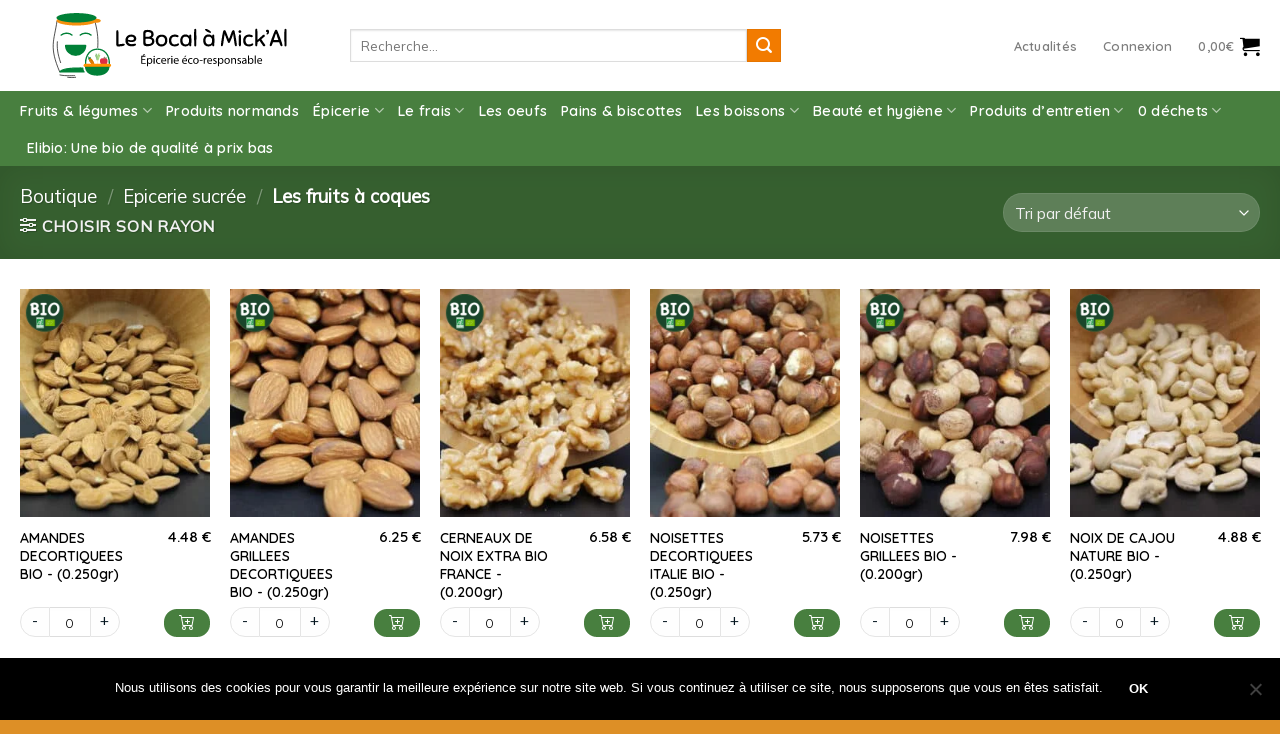

--- FILE ---
content_type: text/html; charset=UTF-8
request_url: https://lebocalamickal.fr/categorie-produit/epicerie-sucree/les-fruits-a-coques/
body_size: 47935
content:

<!DOCTYPE html>
<!--[if IE 9 ]> <html lang="fr-FR" class="ie9 loading-site no-js"> <![endif]-->
<!--[if IE 8 ]> <html lang="fr-FR" class="ie8 loading-site no-js"> <![endif]-->
<!--[if (gte IE 9)|!(IE)]><!--><html lang="fr-FR" class="loading-site no-js"> <!--<![endif]-->
<head>
	<meta charset="UTF-8" />
	<link rel="profile" href="http://gmpg.org/xfn/11" />
	<link rel="pingback" href="https://lebocalamickal.fr/xmlrpc.php" />
		<script src="https://kit.fontawesome.com/9b29e95585.js" crossorigin="anonymous"></script>
	<script src="https://ajax.googleapis.com/ajax/libs/jquery/3.5.1/jquery.min.js"></script>

<!-- 	<script type="text/javascript">
		$( document ).ready(function() {
		    //$('.woopq-quantity-input-plus').click();
		    var colProduit = $('.product-small');
		    if (colProduit.child('.quantite_simulee').html() == 0){
		    	$('<h2>tets</h2>').appendTo(this);
		    }
		});
	</script> -->
					<script>document.documentElement.className = document.documentElement.className + ' yes-js js_active js'</script>
				<script>(function(html){html.className = html.className.replace(/\bno-js\b/,'js')})(document.documentElement);</script>
<meta name='robots' content='index, follow, max-image-preview:large, max-snippet:-1, max-video-preview:-1' />
<meta name="viewport" content="width=device-width, initial-scale=1, maximum-scale=1" />
	<!-- This site is optimized with the Yoast SEO plugin v18.0 - https://yoast.com/wordpress/plugins/seo/ -->
	<title>Archives des Les fruits à coques | Le Bocal à Mick&#039;Al</title>
	<link rel="canonical" href="https://lebocalamickal.fr/categorie-produit/epicerie-sucree/les-fruits-a-coques/" />
	<meta property="og:locale" content="fr_FR" />
	<meta property="og:type" content="article" />
	<meta property="og:title" content="Archives des Les fruits à coques | Le Bocal à Mick&#039;Al" />
	<meta property="og:url" content="https://lebocalamickal.fr/categorie-produit/epicerie-sucree/les-fruits-a-coques/" />
	<meta property="og:site_name" content="Le Bocal à Mick&#039;Al" />
	<meta name="twitter:card" content="summary_large_image" />
	<script type="application/ld+json" class="yoast-schema-graph">{"@context":"https://schema.org","@graph":[{"@type":"Organization","@id":"https://lebocalamickal.fr/#organization","name":"Le Bocal à Mick'Al","url":"https://lebocalamickal.fr/","sameAs":["https://www.facebook.com/Mickalex76290","https://www.instagram.com/lebocalamickal/"],"logo":{"@type":"ImageObject","@id":"https://lebocalamickal.fr/#logo","inLanguage":"fr-FR","url":"https://lebocalamickal.fr/wp-content/uploads/2020/12/LeBocal-logo.png","contentUrl":"https://lebocalamickal.fr/wp-content/uploads/2020/12/LeBocal-logo.png","width":320,"height":277,"caption":"Le Bocal à Mick'Al"},"image":{"@id":"https://lebocalamickal.fr/#logo"}},{"@type":"WebSite","@id":"https://lebocalamickal.fr/#website","url":"https://lebocalamickal.fr/","name":"Le Bocal à Mick&#039;Al","description":"Epicerie éco-responsable","publisher":{"@id":"https://lebocalamickal.fr/#organization"},"potentialAction":[{"@type":"SearchAction","target":{"@type":"EntryPoint","urlTemplate":"https://lebocalamickal.fr/?s={search_term_string}"},"query-input":"required name=search_term_string"}],"inLanguage":"fr-FR"},{"@type":"CollectionPage","@id":"https://lebocalamickal.fr/categorie-produit/epicerie-sucree/les-fruits-a-coques/#webpage","url":"https://lebocalamickal.fr/categorie-produit/epicerie-sucree/les-fruits-a-coques/","name":"Archives des Les fruits à coques | Le Bocal à Mick&#039;Al","isPartOf":{"@id":"https://lebocalamickal.fr/#website"},"breadcrumb":{"@id":"https://lebocalamickal.fr/categorie-produit/epicerie-sucree/les-fruits-a-coques/#breadcrumb"},"inLanguage":"fr-FR","potentialAction":[{"@type":"ReadAction","target":["https://lebocalamickal.fr/categorie-produit/epicerie-sucree/les-fruits-a-coques/"]}]},{"@type":"BreadcrumbList","@id":"https://lebocalamickal.fr/categorie-produit/epicerie-sucree/les-fruits-a-coques/#breadcrumb","itemListElement":[{"@type":"ListItem","position":1,"name":"Accueil","item":"https://lebocalamickal.fr/"},{"@type":"ListItem","position":2,"name":"Epicerie sucrée","item":"https://lebocalamickal.fr/categorie-produit/epicerie-sucree/"},{"@type":"ListItem","position":3,"name":"Les fruits à coques"}]}]}</script>
	<!-- / Yoast SEO plugin. -->


<link rel='dns-prefetch' href='//cdn.jsdelivr.net' />
<link rel='dns-prefetch' href='//fonts.googleapis.com' />
<link rel='dns-prefetch' href='//s.w.org' />
<link rel="alternate" type="application/rss+xml" title="Le Bocal à Mick&#039;Al &raquo; Flux" href="https://lebocalamickal.fr/feed/" />
<link rel="alternate" type="application/rss+xml" title="Le Bocal à Mick&#039;Al &raquo; Flux des commentaires" href="https://lebocalamickal.fr/comments/feed/" />
<link rel="alternate" type="application/rss+xml" title="Flux pour Le Bocal à Mick&#039;Al &raquo; Les fruits à coques Catégorie" href="https://lebocalamickal.fr/categorie-produit/epicerie-sucree/les-fruits-a-coques/feed/" />
<link rel="prefetch" href="https://lebocalamickal.fr/wp-content/themes/flatsome/assets/js/chunk.countup.fe2c1016.js" />
<link rel="prefetch" href="https://lebocalamickal.fr/wp-content/themes/flatsome/assets/js/chunk.sticky-sidebar.a58a6557.js" />
<link rel="prefetch" href="https://lebocalamickal.fr/wp-content/themes/flatsome/assets/js/chunk.tooltips.29144c1c.js" />
<link rel="prefetch" href="https://lebocalamickal.fr/wp-content/themes/flatsome/assets/js/chunk.vendors-popups.947eca5c.js" />
<link rel="prefetch" href="https://lebocalamickal.fr/wp-content/themes/flatsome/assets/js/chunk.vendors-slider.f0d2cbc9.js" />
<script type="text/javascript">
window._wpemojiSettings = {"baseUrl":"https:\/\/s.w.org\/images\/core\/emoji\/14.0.0\/72x72\/","ext":".png","svgUrl":"https:\/\/s.w.org\/images\/core\/emoji\/14.0.0\/svg\/","svgExt":".svg","source":{"concatemoji":"https:\/\/lebocalamickal.fr\/wp-includes\/js\/wp-emoji-release.min.js?ver=6.0.11"}};
/*! This file is auto-generated */
!function(e,a,t){var n,r,o,i=a.createElement("canvas"),p=i.getContext&&i.getContext("2d");function s(e,t){var a=String.fromCharCode,e=(p.clearRect(0,0,i.width,i.height),p.fillText(a.apply(this,e),0,0),i.toDataURL());return p.clearRect(0,0,i.width,i.height),p.fillText(a.apply(this,t),0,0),e===i.toDataURL()}function c(e){var t=a.createElement("script");t.src=e,t.defer=t.type="text/javascript",a.getElementsByTagName("head")[0].appendChild(t)}for(o=Array("flag","emoji"),t.supports={everything:!0,everythingExceptFlag:!0},r=0;r<o.length;r++)t.supports[o[r]]=function(e){if(!p||!p.fillText)return!1;switch(p.textBaseline="top",p.font="600 32px Arial",e){case"flag":return s([127987,65039,8205,9895,65039],[127987,65039,8203,9895,65039])?!1:!s([55356,56826,55356,56819],[55356,56826,8203,55356,56819])&&!s([55356,57332,56128,56423,56128,56418,56128,56421,56128,56430,56128,56423,56128,56447],[55356,57332,8203,56128,56423,8203,56128,56418,8203,56128,56421,8203,56128,56430,8203,56128,56423,8203,56128,56447]);case"emoji":return!s([129777,127995,8205,129778,127999],[129777,127995,8203,129778,127999])}return!1}(o[r]),t.supports.everything=t.supports.everything&&t.supports[o[r]],"flag"!==o[r]&&(t.supports.everythingExceptFlag=t.supports.everythingExceptFlag&&t.supports[o[r]]);t.supports.everythingExceptFlag=t.supports.everythingExceptFlag&&!t.supports.flag,t.DOMReady=!1,t.readyCallback=function(){t.DOMReady=!0},t.supports.everything||(n=function(){t.readyCallback()},a.addEventListener?(a.addEventListener("DOMContentLoaded",n,!1),e.addEventListener("load",n,!1)):(e.attachEvent("onload",n),a.attachEvent("onreadystatechange",function(){"complete"===a.readyState&&t.readyCallback()})),(e=t.source||{}).concatemoji?c(e.concatemoji):e.wpemoji&&e.twemoji&&(c(e.twemoji),c(e.wpemoji)))}(window,document,window._wpemojiSettings);
</script>
<style type="text/css">
img.wp-smiley,
img.emoji {
	display: inline !important;
	border: none !important;
	box-shadow: none !important;
	height: 1em !important;
	width: 1em !important;
	margin: 0 0.07em !important;
	vertical-align: -0.1em !important;
	background: none !important;
	padding: 0 !important;
}
</style>
	<link rel='stylesheet' id='twb-open-sans-css'  href='https://fonts.googleapis.com/css?family=Open+Sans%3A300%2C400%2C500%2C600%2C700%2C800&#038;display=swap&#038;ver=6.0.11' type='text/css' media='all' />
<link rel='stylesheet' id='twb-global-css'  href='https://lebocalamickal.fr/wp-content/plugins/wd-instagram-feed/booster/assets/css/global.css?ver=1.0.0' type='text/css' media='all' />
<style id='wp-block-library-inline-css' type='text/css'>
:root{--wp-admin-theme-color:#007cba;--wp-admin-theme-color--rgb:0,124,186;--wp-admin-theme-color-darker-10:#006ba1;--wp-admin-theme-color-darker-10--rgb:0,107,161;--wp-admin-theme-color-darker-20:#005a87;--wp-admin-theme-color-darker-20--rgb:0,90,135;--wp-admin-border-width-focus:2px}@media (-webkit-min-device-pixel-ratio:2),(min-resolution:192dpi){:root{--wp-admin-border-width-focus:1.5px}}:root{--wp--preset--font-size--normal:16px;--wp--preset--font-size--huge:42px}:root .has-very-light-gray-background-color{background-color:#eee}:root .has-very-dark-gray-background-color{background-color:#313131}:root .has-very-light-gray-color{color:#eee}:root .has-very-dark-gray-color{color:#313131}:root .has-vivid-green-cyan-to-vivid-cyan-blue-gradient-background{background:linear-gradient(135deg,#00d084,#0693e3)}:root .has-purple-crush-gradient-background{background:linear-gradient(135deg,#34e2e4,#4721fb 50%,#ab1dfe)}:root .has-hazy-dawn-gradient-background{background:linear-gradient(135deg,#faaca8,#dad0ec)}:root .has-subdued-olive-gradient-background{background:linear-gradient(135deg,#fafae1,#67a671)}:root .has-atomic-cream-gradient-background{background:linear-gradient(135deg,#fdd79a,#004a59)}:root .has-nightshade-gradient-background{background:linear-gradient(135deg,#330968,#31cdcf)}:root .has-midnight-gradient-background{background:linear-gradient(135deg,#020381,#2874fc)}.has-regular-font-size{font-size:1em}.has-larger-font-size{font-size:2.625em}.has-normal-font-size{font-size:var(--wp--preset--font-size--normal)}.has-huge-font-size{font-size:var(--wp--preset--font-size--huge)}.has-text-align-center{text-align:center}.has-text-align-left{text-align:left}.has-text-align-right{text-align:right}#end-resizable-editor-section{display:none}.aligncenter{clear:both}.items-justified-left{justify-content:flex-start}.items-justified-center{justify-content:center}.items-justified-right{justify-content:flex-end}.items-justified-space-between{justify-content:space-between}.screen-reader-text{border:0;clip:rect(1px,1px,1px,1px);-webkit-clip-path:inset(50%);clip-path:inset(50%);height:1px;margin:-1px;overflow:hidden;padding:0;position:absolute;width:1px;word-wrap:normal!important}.screen-reader-text:focus{background-color:#ddd;clip:auto!important;-webkit-clip-path:none;clip-path:none;color:#444;display:block;font-size:1em;height:auto;left:5px;line-height:normal;padding:15px 23px 14px;text-decoration:none;top:5px;width:auto;z-index:100000}html :where(.has-border-color),html :where([style*=border-width]){border-style:solid}html :where(img[class*=wp-image-]){height:auto;max-width:100%}
</style>
<link rel='stylesheet' id='contact-form-7-css'  href='https://lebocalamickal.fr/wp-content/plugins/contact-form-7/includes/css/styles.css?ver=5.5.6' type='text/css' media='all' />
<link rel='stylesheet' id='cookie-notice-front-css'  href='https://lebocalamickal.fr/wp-content/plugins/cookie-notice/css/front.min.css?ver=2.5.7' type='text/css' media='all' />
<style id='woocommerce-inline-inline-css' type='text/css'>
.woocommerce form .form-row .required { visibility: visible; }
</style>
<link rel='stylesheet' id='woopq-frontend-css'  href='https://lebocalamickal.fr/wp-content/plugins/wpc-product-quantity-premium/assets/css/frontend.css?ver=2.4.4' type='text/css' media='all' />
<link rel='stylesheet' id='flatsome-woocommerce-wishlist-css'  href='https://lebocalamickal.fr/wp-content/themes/flatsome/inc/integrations/wc-yith-wishlist/wishlist.css?ver=3.10.2' type='text/css' media='all' />
<link rel='stylesheet' id='wp-my-instagram-css'  href='https://lebocalamickal.fr/wp-content/plugins/wp-my-instagram/css/style.css?ver=1.0' type='text/css' media='all' />
<link rel='stylesheet' id='flatsome-main-css'  href='https://lebocalamickal.fr/wp-content/themes/flatsome/assets/css/flatsome.css?ver=3.15.6' type='text/css' media='all' />
<style id='flatsome-main-inline-css' type='text/css'>
@font-face {
				font-family: "fl-icons";
				font-display: block;
				src: url(https://lebocalamickal.fr/wp-content/themes/flatsome/assets/css/icons/fl-icons.eot?v=3.15.6);
				src:
					url(https://lebocalamickal.fr/wp-content/themes/flatsome/assets/css/icons/fl-icons.eot#iefix?v=3.15.6) format("embedded-opentype"),
					url(https://lebocalamickal.fr/wp-content/themes/flatsome/assets/css/icons/fl-icons.woff2?v=3.15.6) format("woff2"),
					url(https://lebocalamickal.fr/wp-content/themes/flatsome/assets/css/icons/fl-icons.ttf?v=3.15.6) format("truetype"),
					url(https://lebocalamickal.fr/wp-content/themes/flatsome/assets/css/icons/fl-icons.woff?v=3.15.6) format("woff"),
					url(https://lebocalamickal.fr/wp-content/themes/flatsome/assets/css/icons/fl-icons.svg?v=3.15.6#fl-icons) format("svg");
			}
</style>
<link rel='stylesheet' id='flatsome-shop-css'  href='https://lebocalamickal.fr/wp-content/themes/flatsome/assets/css/flatsome-shop.css?ver=3.15.6' type='text/css' media='all' />
<link rel='stylesheet' id='flatsome-style-css'  href='https://lebocalamickal.fr/wp-content/themes/cocktail-ecommerce/style.css?ver=3.0' type='text/css' media='all' />
<link rel='stylesheet' id='flatsome-googlefonts-css'  href='//fonts.googleapis.com/css?family=Quicksand%3Aregular%2C600%2C600%7CMulish%3Aregular%2Cregular%7CDancing+Script%3Aregular%2C400&#038;display=swap&#038;ver=3.9' type='text/css' media='all' />
<script type='text/javascript' src='https://lebocalamickal.fr/wp-includes/js/jquery/jquery.min.js?ver=3.6.0' id='jquery-core-js'></script>
<script type='text/javascript' src='https://lebocalamickal.fr/wp-includes/js/jquery/jquery-migrate.min.js?ver=3.3.2' id='jquery-migrate-js'></script>
<script type='text/javascript' src='https://lebocalamickal.fr/wp-content/plugins/wd-instagram-feed/booster/assets/js/circle-progress.js?ver=1.2.2' id='twb-circle-js'></script>
<script type='text/javascript' id='twb-global-js-extra'>
/* <![CDATA[ */
var twb = {"nonce":"06aa929ad3","ajax_url":"https:\/\/lebocalamickal.fr\/wp-admin\/admin-ajax.php","plugin_url":"https:\/\/lebocalamickal.fr\/wp-content\/plugins\/wd-instagram-feed\/booster","href":"https:\/\/lebocalamickal.fr\/wp-admin\/admin.php?page=twb_instagram-feed"};
var twb = {"nonce":"06aa929ad3","ajax_url":"https:\/\/lebocalamickal.fr\/wp-admin\/admin-ajax.php","plugin_url":"https:\/\/lebocalamickal.fr\/wp-content\/plugins\/wd-instagram-feed\/booster","href":"https:\/\/lebocalamickal.fr\/wp-admin\/admin.php?page=twb_instagram-feed"};
/* ]]> */
</script>
<script type='text/javascript' src='https://lebocalamickal.fr/wp-content/plugins/wd-instagram-feed/booster/assets/js/global.js?ver=1.0.0' id='twb-global-js'></script>
<link rel="https://api.w.org/" href="https://lebocalamickal.fr/wp-json/" /><link rel="alternate" type="application/json" href="https://lebocalamickal.fr/wp-json/wp/v2/product_cat/482" /><link rel="EditURI" type="application/rsd+xml" title="RSD" href="https://lebocalamickal.fr/xmlrpc.php?rsd" />
<link rel="wlwmanifest" type="application/wlwmanifest+xml" href="https://lebocalamickal.fr/wp-includes/wlwmanifest.xml" /> 
<meta name="generator" content="WordPress 6.0.11" />
<meta name="generator" content="WooCommerce 7.4.0" />
<style>.bg{opacity: 0; transition: opacity 1s; -webkit-transition: opacity 1s;} .bg-loaded{opacity: 1;}</style><!--[if IE]><link rel="stylesheet" type="text/css" href="https://lebocalamickal.fr/wp-content/themes/flatsome/assets/css/ie-fallback.css"><script src="//cdnjs.cloudflare.com/ajax/libs/html5shiv/3.6.1/html5shiv.js"></script><script>var head = document.getElementsByTagName('head')[0],style = document.createElement('style');style.type = 'text/css';style.styleSheet.cssText = ':before,:after{content:none !important';head.appendChild(style);setTimeout(function(){head.removeChild(style);}, 0);</script><script src="https://lebocalamickal.fr/wp-content/themes/flatsome/assets/libs/ie-flexibility.js"></script><![endif]--><!-- Global site tag (gtag.js) - Google Analytics -->
<script async src='https://www.googletagmanager.com/gtag/js?id=UA-131171221-47'></script>
<script>
  window.dataLayer = window.dataLayer || [];
  function gtag(){dataLayer.push(arguments);}
  gtag('js', new Date());

  gtag('config', 'UA-131171221-47');
</script>	<noscript><style>.woocommerce-product-gallery{ opacity: 1 !important; }</style></noscript>
	<link rel="icon" href="https://lebocalamickal.fr/wp-content/uploads/2020/12/cropped-LeBocal-logo-32x32.png" sizes="32x32" />
<link rel="icon" href="https://lebocalamickal.fr/wp-content/uploads/2020/12/cropped-LeBocal-logo-192x192.png" sizes="192x192" />
<link rel="apple-touch-icon" href="https://lebocalamickal.fr/wp-content/uploads/2020/12/cropped-LeBocal-logo-180x180.png" />
<meta name="msapplication-TileImage" content="https://lebocalamickal.fr/wp-content/uploads/2020/12/cropped-LeBocal-logo-270x270.png" />
<style id="custom-css" type="text/css">:root {--primary-color: #487f3f;}.container-width, .full-width .ubermenu-nav, .container, .row{max-width: 1270px}.row.row-collapse{max-width: 1240px}.row.row-small{max-width: 1262.5px}.row.row-large{max-width: 1300px}.header-main{height: 91px}#logo img{max-height: 91px}#logo{width:300px;}#logo img{padding:10px 0;}.header-bottom{min-height: 45px}.header-top{min-height: 25px}.transparent .header-main{height: 30px}.transparent #logo img{max-height: 30px}.has-transparent + .page-title:first-of-type,.has-transparent + #main > .page-title,.has-transparent + #main > div > .page-title,.has-transparent + #main .page-header-wrapper:first-of-type .page-title{padding-top: 80px;}.header.show-on-scroll,.stuck .header-main{height:70px!important}.stuck #logo img{max-height: 70px!important}.search-form{ width: 65%;}.header-bg-color {background-color: rgba(255,255,255,0.9)}.header-bottom {background-color: #487f3f}.header-main .nav > li > a{line-height: 16px }.header-bottom-nav > li > a{line-height: 16px }@media (max-width: 549px) {.header-main{height: 70px}#logo img{max-height: 70px}}.nav-dropdown{font-size:90%}.nav-dropdown-has-arrow li.has-dropdown:after{border-bottom-color: #487f3f;}.nav .nav-dropdown{background-color: #487f3f}/* Color */.accordion-title.active, .has-icon-bg .icon .icon-inner,.logo a, .primary.is-underline, .primary.is-link, .badge-outline .badge-inner, .nav-outline > li.active> a,.nav-outline >li.active > a, .cart-icon strong,[data-color='primary'], .is-outline.primary{color: #487f3f;}/* Color !important */[data-text-color="primary"]{color: #487f3f!important;}/* Background Color */[data-text-bg="primary"]{background-color: #487f3f;}/* Background */.scroll-to-bullets a,.featured-title, .label-new.menu-item > a:after, .nav-pagination > li > .current,.nav-pagination > li > span:hover,.nav-pagination > li > a:hover,.has-hover:hover .badge-outline .badge-inner,button[type="submit"], .button.wc-forward:not(.checkout):not(.checkout-button), .button.submit-button, .button.primary:not(.is-outline),.featured-table .title,.is-outline:hover, .has-icon:hover .icon-label,.nav-dropdown-bold .nav-column li > a:hover, .nav-dropdown.nav-dropdown-bold > li > a:hover, .nav-dropdown-bold.dark .nav-column li > a:hover, .nav-dropdown.nav-dropdown-bold.dark > li > a:hover, .header-vertical-menu__opener ,.is-outline:hover, .tagcloud a:hover,.grid-tools a, input[type='submit']:not(.is-form), .box-badge:hover .box-text, input.button.alt,.nav-box > li > a:hover,.nav-box > li.active > a,.nav-pills > li.active > a ,.current-dropdown .cart-icon strong, .cart-icon:hover strong, .nav-line-bottom > li > a:before, .nav-line-grow > li > a:before, .nav-line > li > a:before,.banner, .header-top, .slider-nav-circle .flickity-prev-next-button:hover svg, .slider-nav-circle .flickity-prev-next-button:hover .arrow, .primary.is-outline:hover, .button.primary:not(.is-outline), input[type='submit'].primary, input[type='submit'].primary, input[type='reset'].button, input[type='button'].primary, .badge-inner{background-color: #487f3f;}/* Border */.nav-vertical.nav-tabs > li.active > a,.scroll-to-bullets a.active,.nav-pagination > li > .current,.nav-pagination > li > span:hover,.nav-pagination > li > a:hover,.has-hover:hover .badge-outline .badge-inner,.accordion-title.active,.featured-table,.is-outline:hover, .tagcloud a:hover,blockquote, .has-border, .cart-icon strong:after,.cart-icon strong,.blockUI:before, .processing:before,.loading-spin, .slider-nav-circle .flickity-prev-next-button:hover svg, .slider-nav-circle .flickity-prev-next-button:hover .arrow, .primary.is-outline:hover{border-color: #487f3f}.nav-tabs > li.active > a{border-top-color: #487f3f}.widget_shopping_cart_content .blockUI.blockOverlay:before { border-left-color: #487f3f }.woocommerce-checkout-review-order .blockUI.blockOverlay:before { border-left-color: #487f3f }/* Fill */.slider .flickity-prev-next-button:hover svg,.slider .flickity-prev-next-button:hover .arrow{fill: #487f3f;}/* Background Color */[data-icon-label]:after, .secondary.is-underline:hover,.secondary.is-outline:hover,.icon-label,.button.secondary:not(.is-outline),.button.alt:not(.is-outline), .badge-inner.on-sale, .button.checkout, .single_add_to_cart_button, .current .breadcrumb-step{ background-color:#f27b00; }[data-text-bg="secondary"]{background-color: #f27b00;}/* Color */.secondary.is-underline,.secondary.is-link, .secondary.is-outline,.stars a.active, .star-rating:before, .woocommerce-page .star-rating:before,.star-rating span:before, .color-secondary{color: #f27b00}/* Color !important */[data-text-color="secondary"]{color: #f27b00!important;}/* Border */.secondary.is-outline:hover{border-color:#f27b00}@media screen and (max-width: 549px){body{font-size: 100%;}}body{font-family:"Mulish", sans-serif}body{font-weight: 0}body{color: #04151f}.nav > li > a {font-family:"Quicksand", sans-serif;}.mobile-sidebar-levels-2 .nav > li > ul > li > a {font-family:"Quicksand", sans-serif;}.nav > li > a {font-weight: 600;}.mobile-sidebar-levels-2 .nav > li > ul > li > a {font-weight: 600;}h1,h2,h3,h4,h5,h6,.heading-font, .off-canvas-center .nav-sidebar.nav-vertical > li > a{font-family: "Quicksand", sans-serif;}h1,h2,h3,h4,h5,h6,.heading-font,.banner h1,.banner h2{font-weight: 600;}h1,h2,h3,h4,h5,h6,.heading-font{color: #487f3f;}.breadcrumbs{text-transform: none;}.nav > li > a, .links > li > a{text-transform: none;}.section-title span{text-transform: none;}h3.widget-title,span.widget-title{text-transform: none;}.alt-font{font-family: "Dancing Script", sans-serif;}.alt-font{font-weight: 400!important;}.header:not(.transparent) .header-bottom-nav.nav > li > a{color: #ffffff;}a{color: #dd8f26;}.has-equal-box-heights .box-image {padding-top: 120%;}input[type='submit'], input[type="button"], button:not(.icon), .button:not(.icon){border-radius: 99px!important}@media screen and (min-width: 550px){.products .box-vertical .box-image{min-width: 247px!important;width: 247px!important;}}.header-main .social-icons,.header-main .cart-icon strong,.header-main .menu-title,.header-main .header-button > .button.is-outline,.header-main .nav > li > a > i:not(.icon-angle-down){color: #000000!important;}.header-main .header-button > .button.is-outline,.header-main .cart-icon strong:after,.header-main .cart-icon strong{border-color: #000000!important;}.header-main .header-button > .button:not(.is-outline){background-color: #000000!important;}.header-main .current-dropdown .cart-icon strong,.header-main .header-button > .button:hover,.header-main .header-button > .button:hover i,.header-main .header-button > .button:hover span{color:#FFF!important;}.header-main .menu-title:hover,.header-main .social-icons a:hover,.header-main .header-button > .button.is-outline:hover,.header-main .nav > li > a:hover > i:not(.icon-angle-down){color: #487f3f!important;}.header-main .current-dropdown .cart-icon strong,.header-main .header-button > .button:hover{background-color: #487f3f!important;}.header-main .current-dropdown .cart-icon strong:after,.header-main .current-dropdown .cart-icon strong,.header-main .header-button > .button:hover{border-color: #487f3f!important;}.absolute-footer, html{background-color: #dd8f26}.label-new.menu-item > a:after{content:"Nouveau";}.label-hot.menu-item > a:after{content:"Hot";}.label-sale.menu-item > a:after{content:"En action";}.label-popular.menu-item > a:after{content:"Populaire";}</style>		<style type="text/css" id="wp-custom-css">
			

/* BEFORE */
/*** orange ***/
.before-orange::before {
    content: '';
    background: url(/wp-content/uploads/2020/12/background_orange.png);
    width: 100%;
    position: absolute;
    top: -150px;
    height: 150px;
    z-index: 9;
}
.before-orange{
	margin-top: 0px !important
}
.before-orange::after {
    content: '';
    background: url(/wp-content/uploads/2020/12/background_bleu_light.png);
    width: 100%;
    position: absolute;
    bottom: -50px;
    height: 150px;
    z-index: 9;
	transform: rotate(180deg)
}

/*** vert ***/

.before-vert::before {
    content: '';
    background: url(/wp-content/uploads/2020/12/background_vert_light.png);
    width: 100%;
    position: absolute;
    top: -100px;
    height: 150px;
    z-index: 0;
}

.before-vert{
	margin-top: 0px !important
}
.before-vert::after {
    content: '';
    background: url(/wp-content/uploads/2020/12/background_vert_light.png);
    width: 100%;
    position: absolute;
    bottom: -50px;
    height: 150px;
    z-index: 9;
	transform: rotate(180deg)
}

/* SECTION VRAC */
.section-vrac{
	margin-top: -120px;
	z-index: 9
}
.section-vrac img{
	max-height: 150px !important
}
.section-vrac .row-svg p{
	margin-left: 40px;
}
.section-vrac .row-svg span{
	color: #fff;
	font-size:20px
}
.section-vrac .button{
	background: #000 !important
}

/* SECTION NOS PRODUITS */
.section-categories img{
	max-height: 80px !important
}

/* SECTION POURQUOI VRAC */
.section-pourquoi-vrac img{
	max-height: 80px !important;
	width: auto
}
.section-pourquoi-vrac .is-divider{
	margin-top: 20px !important;
	margin-bottom: 20px !important;
}

.section-pourquoi-vrac p, .section-pourquoi-vrac h4{
color: #000 !important
}

.section-pourquoi-vrac .dark p,.section-pourquoi-vrac .dark h4{
color: #fff !important
}


/* SECTION LA BOUTIQUE */
.section-qsn .col:last-child img{
	max-height: 80px !important
}
.section-qsn{
	padding-top: 80px !important;
	padding-bottom: 180px !important
}

/* SECTION PARTENAIRES */
.section-nos-partenaires{
	padding-bottom: 80px !important
}
.section-nos-partenaires h2{
	color: #000 !important
}
.section-nos-partenaires .button{
	background: #000 !important
}
.section-nos-partenaires img {
    max-height: 80px;
		width: auto !important;
		padding: 10px;
}
.section-nos-partenaires .img {
    max-height: 100px;
    width: auto !important;
}
.section-nos-partenaires .img-inner {
	background: #fff;
	border-radius: 10px
}
/* FOOTER */
.footer-custom .col {
	padding-bottom: 0px
}
.absolute-footer {
	border-top: 1px solid #e29c3e
}
.absolute-footer .pull-left {
    margin-top: 15px;
}

/* PAGE PRODUIT D A COTE */
.page-id-107 h2{
	font-size: 28px
}
.no-padding-top{
	padding-top: 0px !important
}
/* TITRES */
body:not(.home) h2::after {
	content: '';
	background: #DD8F26;
	height: 4px;
	width:50px;
	display:block;
	margin-top: 10px;
	margin-bottom: 25px;
	border-radius: 50px;
	display: none
}

body:not(.home) .text-center h2::after {
    margin-top: 25px;
    margin-left: auto !important;
    margin-right: auto !important;
}



/* PAGE FAQ */
.page-id-281 .accordion-item .accordion-title span{
	color: #487f3f;
	font-weight: 600;
}

.page-id-281 .accordion .toggle {
    left: auto;
    right: 0;
}
.page-id-281 .toggle i {
    font-size: 24px;
}


/* CHECKOUT */
.byconsolewooodt_delivery_type input:checked + label[for="byconsolewooodt_delivery_type_take_away"], .byconsolewooodt_delivery_type input:checked + label[for="byconsolewooodt_delivery_type_levering"] {
  background-color: #dd9933;
	color: #fff !important	
}
.byconsolewooodt_ordertype_label{
	width:100%
}

form.checkout h2 {
    font-size: 1.1em;
    overflow: hidden;
    padding-top: 10px;
    font-weight: bolder;
    text-transform: uppercase;
}

.ui-timepicker-wrapper {
    width: 300px;
}

.byconsolewooodt_pickup_location{
	display: none
}


/* CHECKOUT */
.shop_table .order-total td:last-of-type {
    text-align: right;
    width: 200px;
}

/* SHOP SIDERBAR */



.product-tags{
    margin-top: 5px;
    z-index: 9;
    position: absolute;
	margin-left: 5px
}
.product-tags .shop-tags{
	height: 40px;
	width: 40px;
	background: #000;
	display: inline-block;
	margin-right: 5px;
	background-repeat: no-repeat !important;
}

.shop-tags.commerce-equitable {
	background: url('/wp-content/uploads/2021/09/commerce-equitable.png');
	background-size: 40px
}
.shop-tags.bio {
	background: url('/wp-content/uploads/2021/09/etiquette-bio.png');
	background-size: 40px
}
.shop-tags.coup-de-coeur {
	background: url('/wp-content/uploads/2021/09/producteurs-coup-de-coeur.png');
	background-size: 40px
}
.shop-tags.nature-et-progres {
	background: url('/wp-content/uploads/2021/09/nature.png');
	background-size: 40px
}

.shop-tags.produit-normand {
    background: url(/wp-content/uploads/2021/09/normand.png);
    background-size: 40px;
    /*background-repeat: no-repeat;
    background-position: center;
	position: absolute;
	margin-right:40px;*/
}
/*
.shop-tags.produit-normand {
		background: transparent;
    background-size: 40px;
    background-repeat: no-repeat;
    background-position: center;
	position: absolute;
}
.shop-tags.produit-normand::before {
	content: '';
	color: #FFF;
	font-size: 13px;
	padding: 5px;
	background: #000;
	border-radius: 5px;
	font-weight: 600
}*/
.shop-tags.vegan {
	background: url('/wp-content/uploads/2021/09/vegan-shop.png');
	background-size: 40px
}
.shop-tags.francais {
	background: url('/wp-content/uploads/2022/04/drapeau.png');
	background-size: 40px
}

.shop-tags.france {
    background: url(/wp-content/uploads/2023/02/france.png);
    background-size: 40px;
    background-repeat: no-repeat;
    background-position: center;
}

.shop-tags.top-sante {
    background: url(/wp-content/uploads/2023/02/TS-small.png);
    background-size: 40px;
    background-repeat: no-repeat;
    background-position: center;
		background-color: #fff;
		border-radius: 50%;
	background-size: 30px
}

.shop-tags.nouveau {
    background: url(/wp-content/uploads/2023/02/news.png);
    background-size: 40px;
    background-repeat: no-repeat;
    background-position: center;
}
/* Document */
.wcpoa_attachment_name {
    float: left;
    display: block;
		margin-bottom: 0px;
		width:auto
}
.wcpoa_attachmentbtn {
    float: right;
    background: #dd8f26;
    padding: 5px 20px;
    color: #fff;
    border-radius: 99px;
    display: inline-block;
}

/* SHOP */
.pwf-item-id-1 .pwf-checkboxlist-item:first-child {
	display: none
}




/* MODIF DECEMBRE */
.product_cat-fruits-et-legumes .product-images::after {
	content:'Photo non-contractuelle';
	color: #fff;
	position: absolute;
	z-index: 99999999999999;
	right:10px;
	bottom:5px;
	text-shadow: 2px 2px 2px black;
	font-size: 12px
}

.product_cat-lalcool .product-images::after {
	content: 'L\'abus d\'alcool est dangereux pour la santé, à consommer avec modération.';
	color: #fff;
	position: absolute;
	z-index: 99999999999999;
	right:10px;
	bottom:5px;
	text-shadow: 2px 2px 2px black;
	font-size: 12px
}

.woocommerce-loop-product__title a {
	text-transform: lowercase;
}
.woocommerce-loop-product__title a:first-letter {
	text-transform: uppercase;
}

/*
.product_cat-au-kilo .woocommerce-Price-currencySymbol::after {
	content: ' / kg'
}
.product_cat-a-l-unite .woocommerce-Price-currencySymbol::after {
	content: ' / U'
}*/


.cgv p, .cgv strong {
	font-weight: 300
}
.cgv ol, .cgv ol strong {
	font-weight: 600 !important
}
.widget-title.shop-sidebar, .cgv ol {
	text-transform: uppercase
}

.cart{
    font-size: 12px;
}

/*
.product_cat-au-kilo .woopq-quantity-input::after {
    content: 'Kg';
    margin-left: -35px;
    margin-right: 8px;
}
.product_cat-a-l-unite .woopq-quantity-input::after {
	content: 'U';
    margin-left: -35px;
    margin-right: 8px;
}*/

.section-slider h1, .section-slider h2 {
    color: #fff;
}
.msg_accueil {
    display: none
}

.products.row .quantity {
	margin-bottom: 0px !important
}

.prix_definitif {
	font-size: 20px;
	font-weight: bold
}

/* VALIDATION */
.woocommerce-checkout .woocommerce-billing-fields,.woocommerce-checkout .woocommerce-additional-fields, .woocommerce-checkout .large-5 {
	display: nonep;
}

.woocommerce-checkout .woocommerce-billing-fields.visible,.woocommerce-checkout .woocommerce-additional-fields.visible, .woocommerce-checkout .large-5.visible {
	display: block !important;
}


.woocommerce-form-login, .woocommerce-form-coupon{
    max-width: 1270px;
    margin: auto;
}
.category-page-row .shop-container .wishlist-icon {
	display: none
}

.insta {
	padding: 0px !important
}
.wdi_feed_info {
	display: none
}
.wdi_photo_wrap_inner, .wdi_feed_container {
    border: 0px solid #ffffff !important;
}
.insta {
	    margin-top: -30px;
}



.s-ccm h3 {
	font-weight: 600
}


.section-slider .text.dark{
	text-shadow: 3px 3px 20px #000000

}


.single-product .stock.in-stock{
    position: absolute;
    right: 0;
    top: 0;
}

.single-product .single_add_to_cart_button.button{
    height: 40px;
    margin-left: 10px;
}



.product_cat-au-kilo .text-garcon {
	display: block
}


.text-garcon, .product_cat-fruits-et-legumes .text-garcon{
	display: none
}


/**/
.product-small {
	margin-bottom: 30px
}
.product-small .woocommerce-loop-product__title a{
	color: #000
}
.product-small:hover .woocommerce-loop-product__title a{
	color: #dd8f26
}
.product-small .box-text .button {
    font-size: 11px;
		text-transform: inherit;
		border-radius: 99px;
		background: #487f3f;
	margin-right: 0px
}
.product-small .add-to-cart-button {
	position: absolute;
	right: 0px;
	bottom: 0px
}
.product-small .quantity.buttons_added, .products.row .quantity, .product-small .woopq-quantity {
	position: absolute;
	left: 0px;
	bottom: 0px
}
.product-small .box-text{
	padding-bottom: 35px
}
.product-small .box-text p {
	margin-top: -5px
}
.quantity input[type="number"] {
    border: 0px solid #ddd;
    padding: 0 0.75em;
    height: 30px;
    font-size: 12px !important;
		border-top: 1px solid #ddd;
		border-bottom: 1px solid #ddd;
		padding-left: 0px;
		padding-right: 0px;
width: 40px !important;
    max-width: 40px;
}
.product-small.out-of-stock .add-to-cart-button {
	display: none !important
}
/*
.button, button, input[type='submit'], input[type='reset'], input[type='button']{
	height: 30px !important;
	min-height: 30px !important;
	line-height: 25px;
}
*/
.woopq-quantity-input-plus, .woopq-quantity-input-minus{
	height: 30px !important;
	min-height: 30px !important;
	line-height: 25px;
	max-width: 30px;
	font-size: 15px
}

.product-small .quantity .button.minus, .woopq-quantity-input-minus {
    border-top-left-radius: 99px;
	border-bottom-left-radius: 99px
}
.product-small .quantity .button.plus, .woopq-quantity-input-plus {
    border-top-right-radius: 99px;
		border-bottom-right-radius: 99px
}

.add_to_cart_button::after {
   display: inline-block;
   float: left;
	 font-size: 20px;
	color : #fff !important;
	content: url('/wp-content/uploads/2024/11/cart-plus-1.svg');
	fill: #fff !important;
}
.added_to_cart, .single_add_to_cart_button{
    font-size: 0px !important;
    text-transform: inherit;
    border-radius: 99px;
    background: #487f3f;
    margin-right: 0px;
    padding: 5px 15px !important;
}
.single_add_to_cart_button{
        line-height: 20px;
}
a.added_to_cart:after, .single_add_to_cart_button:after{
   display: inline-block;
   content: url('/wp-content/uploads/2024/11/cart-check.svg');
	 font-size: 20px !important;
		color : #fff
}

a.added_to_cart::before{
content: "✓";
    color: #487f3f;
    font-size: 8px;
    position: absolute;
    margin: auto;
    left: 0;
    right: 0;
    text-align: center;
    padding-left: 5px;
    padding-top: 3px;
}

/* BARRE DE RECHERCHE */
.autocomplete-suggestion img {
    border-radius: 0px;
}
.autocomplete-suggestion {
    padding: 5px 10px 5px 5px;
}
.autocomplete-suggestion img+.search-name {
    font-size: 12px
}

/* FIL D'ARIANE */
.titre-produits .page-title-inner {
    position: relative;
    padding-top: 10px;
    min-height: 0px;
}

.titre-produits h1 {
	color: #000;
	font-weight: 600;
	text-transform: lowercase;
}
.titre-produits h1:first-letter {
	text-transform: uppercase;
}
.breadcrumbs a {
	text-transform: initial !important;
	color : #222
}
.page-header-wrapper .page-title{
	background-color: #eee !important
}
.page-header-wrapper  h1 {
	color: #000;
	font-weight: 600;
	text-transform: lowercase;
	text-shadow: none;
}
.page-header-wrapper h1:first-letter {
	text-transform: uppercase;
}
.page-header-wrapper .breadcrumbs {
	text-transform: initial !important;
	color : #222 !important
}
/*
.single-product .product_cat-au-kilo .price.product-page-price .woocommerce-Price-amount.amount::after{
	content: '/ Kg' !important;
	margin-left: 5px
}
*/

.related-products-wrapper h3 {
	margin-left: 0px;
	color: #000;
	text-transform: initial
}

/* HOME */
.row-explication {
	margin-top: -100px !important;
	z-index: 1;
	position: relative;
}
.row-explication .col-inner{
	background: #fff !important;
	border-radius: 10px;
	padding: 15px 30px;
	-webkit-box-shadow: 2px 5px 16px 0px #ccc, 5px 5px 15px 5px rgba(0,0,0,0); 
box-shadow: 2px 5px 16px 0px #ccc, 5px 5px 15px 5px rgba(0,0,0,0);
}
.row-explication .col-inner h3 {
	font-size: 17px;
	text-align: center !important
}

.is-divider {
    margin-left: 0px !important;
	margin-top: 0px
}

.flickity-prev-next-button {
	opacity: 1
}
.flickity-prev-next-button.previous{
	margin-right: 20px
}
.flickity-prev-next-button.next{
	margin-left: 20px
}
.flickity-page-dots .dot.is-selected {
    background-color: #487f3f;
    opacity: 1 !important;
		width : 30px;
		border-radius: 99px
}

.partenaires .col .col img {
	height: 80px;
	width: auto;
}
.partenaires .button {
	background-color: #000 !important
}

.widget_product_categories a {
	color: #000
}
.widget .current-cat>a {
    color: #487f3f;
    font-weight: bolder;
}
.woocommerce-loop-product__title {
	font-size: 14px;
	color: #000
}

.prix_par_unite{
    position: absolute;
    top: 10px;
    right: -1px;
    background: ;
    font-size: 15px;
    padding-left: 20px;
}
.product-small.product_cat-au-kilo .price-wrapper{
	opacity: 0
}

.product-small .grid-style-3 .title-wrapper {
    padding-right: 18px;
}



.quantite_simulee{
    position: absolute;
    bottom: 0;
    z-index: 1;
    background: #fff;
    width: 40px;
    text-align: center;
    left: 30px;
    line-height: 25px;
    font-weight: 400;
}

/* PANIER */
.shop_table .cart_item td {
    position: relative;
}

.shop_table .quantite_simulee {
    position: absolute;
    bottom: 15.5px;
    z-index: 1;
    background: #fff;
    width: 39px;
    text-align: center;
    left: 36px;
    line-height: 28px;
    font-weight: 400;
}

.shop_table .prix_par_unite {
    position: absolute;
    top: calc(50% - 7px);
    background: #fff;
    font-size: 11px;
    padding-left: 0px;
    width: 100%;
		font-weight: bold;
	color: #000
}

.single-product .form-normal form {
	position: relative
}

.single-product .form-normal form .quantite_simulee {
	bottom: 5px;
}
.single-product .product_cat-au-kilo .woocommerce-Price-amount::after{
	content: ' / kg';
}


.shop_table .product-name {
	color: #dd8f26
}

.woocommerce-cart-form__cart-item img{
    height: 40px;
    width: auto;
}

.woocommerce-cart-form__cart-item td.product-thumbnail {
    min-width:30px;
    max-width: 40px;
    width: 40px;
}
@media screen and (max-width: 768px){
	
}
/* CHECKOUT */
.woocommerce-checkout-review-order-table .product-quantity{
	display: none
}

.titre-menu-cacher a{
	opacity: 0
}
.titre-menu-cacher ul a{
	opacity: 1
}


		</style>
		
    <style type="text/css">
    	.checkout.woocommerce-checkout {
    		display: none !important;
    	}
    </style>
    



</head>

<body class="lightbox nav-dropdown-has-arrow nav-dropdown-has-shadow">

<svg xmlns="http://www.w3.org/2000/svg" viewBox="0 0 0 0" width="0" height="0" focusable="false" role="none" style="visibility: hidden; position: absolute; left: -9999px; overflow: hidden;" ><defs><filter id="wp-duotone-dark-grayscale"><feColorMatrix color-interpolation-filters="sRGB" type="matrix" values=" .299 .587 .114 0 0 .299 .587 .114 0 0 .299 .587 .114 0 0 .299 .587 .114 0 0 " /><feComponentTransfer color-interpolation-filters="sRGB" ><feFuncR type="table" tableValues="0 0.49803921568627" /><feFuncG type="table" tableValues="0 0.49803921568627" /><feFuncB type="table" tableValues="0 0.49803921568627" /><feFuncA type="table" tableValues="1 1" /></feComponentTransfer><feComposite in2="SourceGraphic" operator="in" /></filter></defs></svg><svg xmlns="http://www.w3.org/2000/svg" viewBox="0 0 0 0" width="0" height="0" focusable="false" role="none" style="visibility: hidden; position: absolute; left: -9999px; overflow: hidden;" ><defs><filter id="wp-duotone-grayscale"><feColorMatrix color-interpolation-filters="sRGB" type="matrix" values=" .299 .587 .114 0 0 .299 .587 .114 0 0 .299 .587 .114 0 0 .299 .587 .114 0 0 " /><feComponentTransfer color-interpolation-filters="sRGB" ><feFuncR type="table" tableValues="0 1" /><feFuncG type="table" tableValues="0 1" /><feFuncB type="table" tableValues="0 1" /><feFuncA type="table" tableValues="1 1" /></feComponentTransfer><feComposite in2="SourceGraphic" operator="in" /></filter></defs></svg><svg xmlns="http://www.w3.org/2000/svg" viewBox="0 0 0 0" width="0" height="0" focusable="false" role="none" style="visibility: hidden; position: absolute; left: -9999px; overflow: hidden;" ><defs><filter id="wp-duotone-purple-yellow"><feColorMatrix color-interpolation-filters="sRGB" type="matrix" values=" .299 .587 .114 0 0 .299 .587 .114 0 0 .299 .587 .114 0 0 .299 .587 .114 0 0 " /><feComponentTransfer color-interpolation-filters="sRGB" ><feFuncR type="table" tableValues="0.54901960784314 0.98823529411765" /><feFuncG type="table" tableValues="0 1" /><feFuncB type="table" tableValues="0.71764705882353 0.25490196078431" /><feFuncA type="table" tableValues="1 1" /></feComponentTransfer><feComposite in2="SourceGraphic" operator="in" /></filter></defs></svg><svg xmlns="http://www.w3.org/2000/svg" viewBox="0 0 0 0" width="0" height="0" focusable="false" role="none" style="visibility: hidden; position: absolute; left: -9999px; overflow: hidden;" ><defs><filter id="wp-duotone-blue-red"><feColorMatrix color-interpolation-filters="sRGB" type="matrix" values=" .299 .587 .114 0 0 .299 .587 .114 0 0 .299 .587 .114 0 0 .299 .587 .114 0 0 " /><feComponentTransfer color-interpolation-filters="sRGB" ><feFuncR type="table" tableValues="0 1" /><feFuncG type="table" tableValues="0 0.27843137254902" /><feFuncB type="table" tableValues="0.5921568627451 0.27843137254902" /><feFuncA type="table" tableValues="1 1" /></feComponentTransfer><feComposite in2="SourceGraphic" operator="in" /></filter></defs></svg><svg xmlns="http://www.w3.org/2000/svg" viewBox="0 0 0 0" width="0" height="0" focusable="false" role="none" style="visibility: hidden; position: absolute; left: -9999px; overflow: hidden;" ><defs><filter id="wp-duotone-midnight"><feColorMatrix color-interpolation-filters="sRGB" type="matrix" values=" .299 .587 .114 0 0 .299 .587 .114 0 0 .299 .587 .114 0 0 .299 .587 .114 0 0 " /><feComponentTransfer color-interpolation-filters="sRGB" ><feFuncR type="table" tableValues="0 0" /><feFuncG type="table" tableValues="0 0.64705882352941" /><feFuncB type="table" tableValues="0 1" /><feFuncA type="table" tableValues="1 1" /></feComponentTransfer><feComposite in2="SourceGraphic" operator="in" /></filter></defs></svg><svg xmlns="http://www.w3.org/2000/svg" viewBox="0 0 0 0" width="0" height="0" focusable="false" role="none" style="visibility: hidden; position: absolute; left: -9999px; overflow: hidden;" ><defs><filter id="wp-duotone-magenta-yellow"><feColorMatrix color-interpolation-filters="sRGB" type="matrix" values=" .299 .587 .114 0 0 .299 .587 .114 0 0 .299 .587 .114 0 0 .299 .587 .114 0 0 " /><feComponentTransfer color-interpolation-filters="sRGB" ><feFuncR type="table" tableValues="0.78039215686275 1" /><feFuncG type="table" tableValues="0 0.94901960784314" /><feFuncB type="table" tableValues="0.35294117647059 0.47058823529412" /><feFuncA type="table" tableValues="1 1" /></feComponentTransfer><feComposite in2="SourceGraphic" operator="in" /></filter></defs></svg><svg xmlns="http://www.w3.org/2000/svg" viewBox="0 0 0 0" width="0" height="0" focusable="false" role="none" style="visibility: hidden; position: absolute; left: -9999px; overflow: hidden;" ><defs><filter id="wp-duotone-purple-green"><feColorMatrix color-interpolation-filters="sRGB" type="matrix" values=" .299 .587 .114 0 0 .299 .587 .114 0 0 .299 .587 .114 0 0 .299 .587 .114 0 0 " /><feComponentTransfer color-interpolation-filters="sRGB" ><feFuncR type="table" tableValues="0.65098039215686 0.40392156862745" /><feFuncG type="table" tableValues="0 1" /><feFuncB type="table" tableValues="0.44705882352941 0.4" /><feFuncA type="table" tableValues="1 1" /></feComponentTransfer><feComposite in2="SourceGraphic" operator="in" /></filter></defs></svg><svg xmlns="http://www.w3.org/2000/svg" viewBox="0 0 0 0" width="0" height="0" focusable="false" role="none" style="visibility: hidden; position: absolute; left: -9999px; overflow: hidden;" ><defs><filter id="wp-duotone-blue-orange"><feColorMatrix color-interpolation-filters="sRGB" type="matrix" values=" .299 .587 .114 0 0 .299 .587 .114 0 0 .299 .587 .114 0 0 .299 .587 .114 0 0 " /><feComponentTransfer color-interpolation-filters="sRGB" ><feFuncR type="table" tableValues="0.098039215686275 1" /><feFuncG type="table" tableValues="0 0.66274509803922" /><feFuncB type="table" tableValues="0.84705882352941 0.41960784313725" /><feFuncA type="table" tableValues="1 1" /></feComponentTransfer><feComposite in2="SourceGraphic" operator="in" /></filter></defs></svg>
<a class="skip-link screen-reader-text" href="#main">Skip to content</a>

<div id="wrapper">

	
	<header id="header" class="header has-sticky sticky-jump">
		<div class="header-wrapper">
			<div id="masthead" class="header-main ">
      <div class="header-inner flex-row container logo-left medium-logo-center" role="navigation">

          <!-- Logo -->
          <div id="logo" class="flex-col logo">
            
<!-- Header logo -->
<a href="https://lebocalamickal.fr/" title="Le Bocal à Mick&#039;Al - Epicerie éco-responsable" rel="home">
		<img width="1020" height="1020" src="https://lebocalamickal.fr/wp-content/uploads/2022/07/image-1.svg" class="header_logo header-logo" alt="Le Bocal à Mick&#039;Al"/><img  width="1020" height="1020" src="https://lebocalamickal.fr/wp-content/uploads/2022/07/image-1.svg" class="header-logo-dark" alt="Le Bocal à Mick&#039;Al"/></a>
          </div>

          <!-- Mobile Left Elements -->
          <div class="flex-col show-for-medium flex-left">
            <ul class="mobile-nav nav nav-left ">
              <li class="nav-icon has-icon">
  		<a href="#" data-open="#main-menu" data-pos="left" data-bg="main-menu-overlay" data-color="" class="is-small" aria-label="Menu" aria-controls="main-menu" aria-expanded="false">
		
		  <i class="icon-menu" ></i>
		  		</a>
	</li>            </ul>
          </div>

          <!-- Left Elements -->
          <div class="flex-col hide-for-medium flex-left
            flex-grow">
            <ul class="header-nav header-nav-main nav nav-left  nav-spacing-xlarge nav-uppercase" >
              <li class="header-search-form search-form html relative has-icon">
	<div class="header-search-form-wrapper">
		<div class="searchform-wrapper ux-search-box relative is-normal"><form role="search" method="get" class="searchform" action="https://lebocalamickal.fr/">
	<div class="flex-row relative">
						<div class="flex-col flex-grow">
			<label class="screen-reader-text" for="woocommerce-product-search-field-0">Recherche pour :</label>
			<input type="search" id="woocommerce-product-search-field-0" class="search-field mb-0" placeholder="Recherche&hellip;" value="" name="s" />
			<input type="hidden" name="post_type" value="product" />
					</div>
		<div class="flex-col">
			<button type="submit" value="Recherche" class="ux-search-submit submit-button secondary button icon mb-0" aria-label="Submit">
				<i class="icon-search" ></i>			</button>
		</div>
	</div>
	<div class="live-search-results text-left z-top"></div>
</form>
</div>	</div>
</li>            </ul>
          </div>

          <!-- Right Elements -->
          <div class="flex-col hide-for-medium flex-right">
            <ul class="header-nav header-nav-main nav nav-right  nav-spacing-xlarge nav-uppercase">
              <li id="menu-item-6690" class="menu-item menu-item-type-post_type menu-item-object-page menu-item-6690 menu-item-design-default"><a href="https://lebocalamickal.fr/blog/" class="nav-top-link">Actualités</a></li>
<li class="account-item has-icon
    "
>

<a href="https://lebocalamickal.fr/mon-compte/"
    class="nav-top-link nav-top-not-logged-in is-small"
    data-open="#login-form-popup"  >
    <span>
    Connexion      </span>
  
</a>



</li>
<li class="cart-item has-icon">

<a href="https://lebocalamickal.fr/panier/" title="Panier" class="header-cart-link is-small">


<span class="header-cart-title">
          <span class="cart-price"><span class="woocommerce-Price-amount amount"><bdi>0,00<span class="woocommerce-Price-currencySymbol">&euro;</span></bdi></span></span>
  </span>

    <i class="icon-shopping-cart"
    data-icon-label="0">
  </i>
  </a>


</li>
            </ul>
          </div>

          <!-- Mobile Right Elements -->
          <div class="flex-col show-for-medium flex-right">
            <ul class="mobile-nav nav nav-right ">
              <li class="cart-item has-icon">

      <a href="https://lebocalamickal.fr/panier/" title="Panier" class="header-cart-link is-small">
  
    <i class="icon-shopping-cart"
    data-icon-label="0">
  </i>
  </a>

</li>
            </ul>
          </div>

      </div>
     
      </div><div id="wide-nav" class="header-bottom wide-nav nav-dark hide-for-medium">
    <div class="flex-row container">

                        <div class="flex-col hide-for-medium flex-left">
                <ul class="nav header-nav header-bottom-nav nav-left  nav-size-medium nav-uppercase">
                    <li id="menu-item-5239" class="menu-item menu-item-type-taxonomy menu-item-object-product_cat menu-item-has-children menu-item-5239 menu-item-design-default has-dropdown"><a href="https://lebocalamickal.fr/categorie-produit/fruits-et-legumes/" class="nav-top-link">Fruits &amp; légumes<i class="icon-angle-down" ></i></a>
<ul class="sub-menu nav-dropdown nav-dropdown-default dark">
	<li id="menu-item-6439" class="menu-item menu-item-type-taxonomy menu-item-object-product_cat menu-item-6439"><a href="https://lebocalamickal.fr/categorie-produit/fruits-et-legumes/les-fruits/">Les fruits</a></li>
	<li id="menu-item-6440" class="menu-item menu-item-type-taxonomy menu-item-object-product_cat menu-item-6440"><a href="https://lebocalamickal.fr/categorie-produit/fruits-et-legumes/les-legumes/">Les légumes</a></li>
	<li id="menu-item-6116" class="menu-item menu-item-type-taxonomy menu-item-object-product_cat menu-item-6116"><a href="https://lebocalamickal.fr/categorie-produit/le-bar-a-olives/">Le bar à olives</a></li>
</ul>
</li>
<li id="menu-item-6115" class="menu-item menu-item-type-taxonomy menu-item-object-product_cat menu-item-6115 menu-item-design-default"><a href="https://lebocalamickal.fr/categorie-produit/nos-produits-normands/" class="nav-top-link">Produits normands</a></li>
<li id="menu-item-6313" class="menu-item menu-item-type-custom menu-item-object-custom current-menu-ancestor menu-item-has-children menu-item-6313 active menu-item-design-default has-dropdown"><a href="#" class="nav-top-link">Épicerie<i class="icon-angle-down" ></i></a>
<ul class="sub-menu nav-dropdown nav-dropdown-default dark">
	<li id="menu-item-9863" class="menu-item menu-item-type-taxonomy menu-item-object-product_cat menu-item-has-children menu-item-9863 nav-dropdown-col"><a href="https://lebocalamickal.fr/categorie-produit/epicerie-sur-commande/">Épicerie sur commande</a>
	<ul class="sub-menu nav-column nav-dropdown-default dark">
		<li id="menu-item-9009" class="menu-item menu-item-type-custom menu-item-object-custom menu-item-9009"><a href="#">Compléments</a></li>
		<li id="menu-item-8120" class="menu-item menu-item-type-taxonomy menu-item-object-product_cat menu-item-8120"><a href="https://lebocalamickal.fr/categorie-produit/complements-alimentaires/">Compléments alimentaires &amp; plantes médicinales</a></li>
	</ul>
</li>
	<li id="menu-item-5237" class="menu-item menu-item-type-taxonomy menu-item-object-product_cat menu-item-has-children menu-item-5237 nav-dropdown-col"><a href="https://lebocalamickal.fr/categorie-produit/epicerie-salee/">Epicerie salée</a>
	<ul class="sub-menu nav-column nav-dropdown-default dark">
		<li id="menu-item-6441" class="menu-item menu-item-type-taxonomy menu-item-object-product_cat menu-item-6441"><a href="https://lebocalamickal.fr/categorie-produit/epicerie-salee/laperitif/">L&rsquo;apéritif</a></li>
		<li id="menu-item-6442" class="menu-item menu-item-type-taxonomy menu-item-object-product_cat menu-item-6442"><a href="https://lebocalamickal.fr/categorie-produit/epicerie-salee/les-cereales/">Les céréales</a></li>
		<li id="menu-item-6443" class="menu-item menu-item-type-taxonomy menu-item-object-product_cat menu-item-6443"><a href="https://lebocalamickal.fr/categorie-produit/epicerie-salee/les-epices/">Les épices</a></li>
		<li id="menu-item-6444" class="menu-item menu-item-type-taxonomy menu-item-object-product_cat menu-item-6444"><a href="https://lebocalamickal.fr/categorie-produit/epicerie-salee/les-graines/">Les graines</a></li>
		<li id="menu-item-6445" class="menu-item menu-item-type-taxonomy menu-item-object-product_cat menu-item-6445"><a href="https://lebocalamickal.fr/categorie-produit/epicerie-salee/les-huiles-et-les-vinaigres/">Les huiles et les vinaigres</a></li>
		<li id="menu-item-6446" class="menu-item menu-item-type-taxonomy menu-item-object-product_cat menu-item-6446"><a href="https://lebocalamickal.fr/categorie-produit/epicerie-salee/les-legumineuses/">Les légumineuses</a></li>
		<li id="menu-item-6447" class="menu-item menu-item-type-taxonomy menu-item-object-product_cat menu-item-6447"><a href="https://lebocalamickal.fr/categorie-produit/epicerie-salee/les-bocaux-et-les-conserves/">Les bocaux et les conserves</a></li>
		<li id="menu-item-6448" class="menu-item menu-item-type-taxonomy menu-item-object-product_cat menu-item-6448"><a href="https://lebocalamickal.fr/categorie-produit/epicerie-salee/les-sauces-et-condiments/">Les sauces et condiments</a></li>
		<li id="menu-item-6480" class="menu-item menu-item-type-taxonomy menu-item-object-product_cat menu-item-6480"><a href="https://lebocalamickal.fr/categorie-produit/les-tartinables/">Les tartinables</a></li>
	</ul>
</li>
	<li id="menu-item-5238" class="menu-item menu-item-type-taxonomy menu-item-object-product_cat current-product_cat-ancestor current-menu-ancestor current-menu-parent current-product_cat-parent menu-item-has-children menu-item-5238 active nav-dropdown-col"><a href="https://lebocalamickal.fr/categorie-produit/epicerie-sucree/">Epicerie sucrée</a>
	<ul class="sub-menu nav-column nav-dropdown-default dark">
		<li id="menu-item-8605" class="menu-item menu-item-type-taxonomy menu-item-object-product_cat menu-item-8605"><a href="https://lebocalamickal.fr/categorie-produit/epicerie-salee/les-petits-pots-pour-bebe/">Petits pots pour bébé</a></li>
		<li id="menu-item-6450" class="menu-item menu-item-type-taxonomy menu-item-object-product_cat current-menu-item menu-item-6450 active"><a href="https://lebocalamickal.fr/categorie-produit/epicerie-sucree/les-fruits-a-coques/" aria-current="page">Les fruits à coques</a></li>
		<li id="menu-item-6451" class="menu-item menu-item-type-taxonomy menu-item-object-product_cat menu-item-6451"><a href="https://lebocalamickal.fr/categorie-produit/epicerie-sucree/l-aide-a-la-patisserie/">L&rsquo;aide à la patisserie</a></li>
		<li id="menu-item-6452" class="menu-item menu-item-type-taxonomy menu-item-object-product_cat menu-item-6452"><a href="https://lebocalamickal.fr/categorie-produit/epicerie-sucree/les-biscuits-bonbons/">Les biscuits &amp; bonbons</a></li>
		<li id="menu-item-6453" class="menu-item menu-item-type-taxonomy menu-item-object-product_cat menu-item-6453"><a href="https://lebocalamickal.fr/categorie-produit/epicerie-sucree/les-cereales-du-petit-dejeuner/">Les céréales du petit déjeuner</a></li>
		<li id="menu-item-6456" class="menu-item menu-item-type-taxonomy menu-item-object-product_cat menu-item-6456"><a href="https://lebocalamickal.fr/categorie-produit/epicerie-sucree/les-fruits-secs-et-melanges/">Les fruits secs et mélanges</a></li>
		<li id="menu-item-6457" class="menu-item menu-item-type-taxonomy menu-item-object-product_cat menu-item-6457"><a href="https://lebocalamickal.fr/categorie-produit/epicerie-sucree/les-miels-et-les-confitures/">Pâtes à tartiner, compotes, miel &amp; confiture</a></li>
		<li id="menu-item-6459" class="menu-item menu-item-type-taxonomy menu-item-object-product_cat menu-item-6459"><a href="https://lebocalamickal.fr/categorie-produit/epicerie-sucree/farines-sucres/">Farines &amp; sucres</a></li>
		<li id="menu-item-6460" class="menu-item menu-item-type-taxonomy menu-item-object-product_cat menu-item-6460"><a href="https://lebocalamickal.fr/categorie-produit/epicerie-sucree/les-tablettes-de-chocolats/">Le chocolat</a></li>
	</ul>
</li>
</ul>
</li>
<li id="menu-item-9229" class="menu-item menu-item-type-taxonomy menu-item-object-product_cat menu-item-has-children menu-item-9229 menu-item-design-default has-dropdown"><a href="https://lebocalamickal.fr/categorie-produit/le-frais/" class="nav-top-link">Le frais<i class="icon-angle-down" ></i></a>
<ul class="sub-menu nav-dropdown nav-dropdown-default dark">
	<li id="menu-item-9228" class="menu-item menu-item-type-taxonomy menu-item-object-product_cat menu-item-has-children menu-item-9228 nav-dropdown-col"><a href="https://lebocalamickal.fr/categorie-produit/le-frais/le-frais-en-magasin/">En magasin</a>
	<ul class="sub-menu nav-column nav-dropdown-default dark">
		<li id="menu-item-9230" class="hidden menu-item menu-item-type-custom menu-item-object-custom menu-item-9230"><a href="#">Élément de menu</a></li>
	</ul>
</li>
	<li id="menu-item-9221" class="menu-item menu-item-type-taxonomy menu-item-object-product_cat menu-item-has-children menu-item-9221 nav-dropdown-col"><a href="https://lebocalamickal.fr/categorie-produit/le-frais/le-frais-sur-commande/">Sur commande</a>
	<ul class="sub-menu nav-column nav-dropdown-default dark">
		<li id="menu-item-9224" class="menu-item menu-item-type-taxonomy menu-item-object-product_cat menu-item-9224"><a href="https://lebocalamickal.fr/categorie-produit/le-frais/le-frais-sur-commande/viandes-et-charcuteries/">Viandes et charcuteries</a></li>
		<li id="menu-item-9222" class="menu-item menu-item-type-taxonomy menu-item-object-product_cat menu-item-9222"><a href="https://lebocalamickal.fr/categorie-produit/le-frais/le-frais-sur-commande/fromage/">Fromage</a></li>
		<li id="menu-item-9223" class="menu-item menu-item-type-taxonomy menu-item-object-product_cat menu-item-9223"><a href="https://lebocalamickal.fr/categorie-produit/le-frais/le-frais-sur-commande/la-cremerie/">Crèmerie</a></li>
		<li id="menu-item-9225" class="menu-item menu-item-type-taxonomy menu-item-object-product_cat menu-item-9225"><a href="https://lebocalamickal.fr/categorie-produit/le-frais/le-frais-sur-commande/traiteur/">Traiteur</a></li>
		<li id="menu-item-9226" class="menu-item menu-item-type-taxonomy menu-item-object-product_cat menu-item-9226"><a href="https://lebocalamickal.fr/categorie-produit/le-frais/le-frais-sur-commande/traiteur-vegetal/">Traiteur végétal</a></li>
		<li id="menu-item-9227" class="menu-item menu-item-type-taxonomy menu-item-object-product_cat menu-item-9227"><a href="https://lebocalamickal.fr/categorie-produit/le-frais/le-frais-sur-commande/produits-de-la-mer/">Produits de la mer</a></li>
	</ul>
</li>
</ul>
</li>
<li id="menu-item-7835" class="menu-item menu-item-type-taxonomy menu-item-object-product_cat menu-item-7835 menu-item-design-default"><a href="https://lebocalamickal.fr/categorie-produit/les-oeufs/" class="nav-top-link">Les oeufs</a></li>
<li id="menu-item-5244" class="menu-item menu-item-type-taxonomy menu-item-object-product_cat menu-item-5244 menu-item-design-default"><a href="https://lebocalamickal.fr/categorie-produit/les-pains/" class="nav-top-link">Pains &amp; biscottes</a></li>
<li id="menu-item-5242" class="menu-item menu-item-type-taxonomy menu-item-object-product_cat menu-item-has-children menu-item-5242 menu-item-design-default has-dropdown"><a href="https://lebocalamickal.fr/categorie-produit/les-boissons/" class="nav-top-link">Les boissons<i class="icon-angle-down" ></i></a>
<ul class="sub-menu nav-dropdown nav-dropdown-default dark">
	<li id="menu-item-6499" class="menu-item menu-item-type-taxonomy menu-item-object-product_cat menu-item-has-children menu-item-6499 nav-dropdown-col"><a href="https://lebocalamickal.fr/categorie-produit/les-boissons/cafe-the-infusion/">Café/thé/infusion</a>
	<ul class="sub-menu nav-column nav-dropdown-default dark">
		<li id="menu-item-6500" class="menu-item menu-item-type-taxonomy menu-item-object-product_cat menu-item-6500"><a href="https://lebocalamickal.fr/categorie-produit/les-boissons/cafe-the-infusion/cafe/">Café</a></li>
		<li id="menu-item-6501" class="menu-item menu-item-type-taxonomy menu-item-object-product_cat menu-item-6501"><a href="https://lebocalamickal.fr/categorie-produit/les-boissons/cafe-the-infusion/infusion/">Infusion</a></li>
		<li id="menu-item-6502" class="menu-item menu-item-type-taxonomy menu-item-object-product_cat menu-item-6502"><a href="https://lebocalamickal.fr/categorie-produit/les-boissons/cafe-the-infusion/rooibos/">Rooibos</a></li>
		<li id="menu-item-6503" class="menu-item menu-item-type-taxonomy menu-item-object-product_cat menu-item-6503"><a href="https://lebocalamickal.fr/categorie-produit/les-boissons/cafe-the-infusion/the/">Thé</a></li>
	</ul>
</li>
	<li id="menu-item-8041" class="menu-item menu-item-type-custom menu-item-object-custom menu-item-has-children menu-item-8041 nav-dropdown-col"><a href="#">Alcool / sans alcool</a>
	<ul class="sub-menu nav-column nav-dropdown-default dark">
		<li id="menu-item-6504" class="menu-item menu-item-type-taxonomy menu-item-object-product_cat menu-item-6504"><a href="https://lebocalamickal.fr/categorie-produit/les-boissons/lalcool/">Les alcools</a></li>
		<li id="menu-item-6509" class="menu-item menu-item-type-taxonomy menu-item-object-product_cat menu-item-6509"><a href="https://lebocalamickal.fr/categorie-produit/les-boissons/les-sans-alcool/">Les sans alcool</a></li>
	</ul>
</li>
</ul>
</li>
<li id="menu-item-5245" class="menu-item menu-item-type-taxonomy menu-item-object-product_cat menu-item-has-children menu-item-5245 menu-item-design-default has-dropdown"><a href="https://lebocalamickal.fr/categorie-produit/beaute-et-hygiene/" class="nav-top-link">Beauté et hygiène<i class="icon-angle-down" ></i></a>
<ul class="sub-menu nav-dropdown nav-dropdown-default dark">
	<li id="menu-item-6461" class="menu-item menu-item-type-taxonomy menu-item-object-product_cat menu-item-6461"><a href="https://lebocalamickal.fr/categorie-produit/beaute-et-hygiene/maquillage/">Maquillage</a></li>
	<li id="menu-item-6462" class="menu-item menu-item-type-taxonomy menu-item-object-product_cat menu-item-6462"><a href="https://lebocalamickal.fr/categorie-produit/beaute-et-hygiene/cozie/">Comme avant</a></li>
	<li id="menu-item-6463" class="menu-item menu-item-type-taxonomy menu-item-object-product_cat menu-item-6463"><a href="https://lebocalamickal.fr/categorie-produit/beaute-et-hygiene/endro/">Endro</a></li>
	<li id="menu-item-6465" class="menu-item menu-item-type-taxonomy menu-item-object-product_cat menu-item-6465"><a href="https://lebocalamickal.fr/categorie-produit/beaute-et-hygiene/les-huiles-vegetales/">Les huiles végétales</a></li>
	<li id="menu-item-6464" class="menu-item menu-item-type-taxonomy menu-item-object-product_cat menu-item-6464"><a href="https://lebocalamickal.fr/categorie-produit/beaute-et-hygiene/les-accessoires-de-beaute/">Les accessoires de beauté</a></li>
	<li id="menu-item-6466" class="menu-item menu-item-type-taxonomy menu-item-object-product_cat menu-item-6466"><a href="https://lebocalamickal.fr/categorie-produit/beaute-et-hygiene/soins-des-cheveux/">Soins des cheveux</a></li>
	<li id="menu-item-6467" class="menu-item menu-item-type-taxonomy menu-item-object-product_cat menu-item-6467"><a href="https://lebocalamickal.fr/categorie-produit/beaute-et-hygiene/soins-des-dents/">Soins des dents</a></li>
	<li id="menu-item-6468" class="menu-item menu-item-type-taxonomy menu-item-object-product_cat menu-item-6468"><a href="https://lebocalamickal.fr/categorie-produit/beaute-et-hygiene/soins-du-corps/">Soins du corps</a></li>
	<li id="menu-item-6469" class="menu-item menu-item-type-taxonomy menu-item-object-product_cat menu-item-6469"><a href="https://lebocalamickal.fr/categorie-produit/beaute-et-hygiene/soins-du-visage/">Soins du visage</a></li>
	<li id="menu-item-6470" class="menu-item menu-item-type-taxonomy menu-item-object-product_cat menu-item-6470"><a href="https://lebocalamickal.fr/categorie-produit/beaute-et-hygiene/soins-pour-homme/">Soins pour homme</a></li>
</ul>
</li>
<li id="menu-item-5247" class="menu-item menu-item-type-taxonomy menu-item-object-product_cat menu-item-has-children menu-item-5247 menu-item-design-default has-dropdown"><a href="https://lebocalamickal.fr/categorie-produit/les-produits-dentretien/" class="nav-top-link">Produits d&rsquo;entretien<i class="icon-angle-down" ></i></a>
<ul class="sub-menu nav-dropdown nav-dropdown-default dark">
	<li id="menu-item-6471" class="menu-item menu-item-type-taxonomy menu-item-object-product_cat menu-item-6471"><a href="https://lebocalamickal.fr/categorie-produit/les-produits-dentretien/le-fabrique-soi-meme/">Le fabriqué soi même</a></li>
	<li id="menu-item-6472" class="menu-item menu-item-type-taxonomy menu-item-object-product_cat menu-item-6472"><a href="https://lebocalamickal.fr/categorie-produit/les-produits-dentretien/pour-la-maison/">Pour la maison</a></li>
	<li id="menu-item-6473" class="menu-item menu-item-type-taxonomy menu-item-object-product_cat menu-item-6473"><a href="https://lebocalamickal.fr/categorie-produit/les-produits-dentretien/pour-le-linge/">Pour le linge</a></li>
</ul>
</li>
<li id="menu-item-5246" class="menu-item menu-item-type-taxonomy menu-item-object-product_cat menu-item-has-children menu-item-5246 menu-item-design-default has-dropdown"><a href="https://lebocalamickal.fr/categorie-produit/les-accessoires-0-dechet/" class="nav-top-link">0 déchets<i class="icon-angle-down" ></i></a>
<ul class="sub-menu nav-dropdown nav-dropdown-default dark">
	<li id="menu-item-6474" class="menu-item menu-item-type-taxonomy menu-item-object-product_cat menu-item-6474"><a href="https://lebocalamickal.fr/categorie-produit/les-accessoires-0-dechet/le-traitement-de-leau/">Le traitement de l&rsquo;eau</a></li>
	<li id="menu-item-6475" class="menu-item menu-item-type-taxonomy menu-item-object-product_cat menu-item-6475"><a href="https://lebocalamickal.fr/categorie-produit/les-accessoires-0-dechet/les-accessoires-de-cuisine/">Les accessoires de cuisine</a></li>
	<li id="menu-item-6477" class="menu-item menu-item-type-taxonomy menu-item-object-product_cat menu-item-6477"><a href="https://lebocalamickal.fr/categorie-produit/les-accessoires-0-dechet/les-accessoires-en-textile/">Les accessoires en textile</a></li>
	<li id="menu-item-6478" class="menu-item menu-item-type-taxonomy menu-item-object-product_cat menu-item-6478"><a href="https://lebocalamickal.fr/categorie-produit/les-accessoires-0-dechet/les-contenants-pour-la-maison/">Les contenants pour la maison</a></li>
	<li id="menu-item-6479" class="menu-item menu-item-type-taxonomy menu-item-object-product_cat menu-item-6479"><a href="https://lebocalamickal.fr/categorie-produit/les-accessoires-0-dechet/les-sacs/">Les sacs</a></li>
</ul>
</li>
<li id="menu-item-9627" class="menu-item menu-item-type-taxonomy menu-item-object-product_cat menu-item-9627 menu-item-design-default"><a href="https://lebocalamickal.fr/categorie-produit/elibio-une-bio-de-qualite-a-prix-bas/" class="nav-top-link">Elibio: Une bio de qualité à prix bas</a></li>
                </ul>
            </div>
            
            
                        <div class="flex-col hide-for-medium flex-right flex-grow">
              <ul class="nav header-nav header-bottom-nav nav-right  nav-size-medium nav-uppercase">
                                 </ul>
            </div>
            
            
    </div>
</div>

<div class="header-bg-container fill"><div class="header-bg-image fill"></div><div class="header-bg-color fill"></div></div>		</div>
	</header>

	<div class="shop-page-title category-page-title page-title featured-title dark ">

	<div class="page-title-bg fill">
		<div class="title-bg fill bg-fill" data-parallax-fade="true" data-parallax="-2" data-parallax-background data-parallax-container=".page-title"></div>
		<div class="title-overlay fill"></div>
	</div>

	<div class="page-title-inner flex-row  medium-flex-wrap container">
	  <div class="flex-col flex-grow medium-text-center">
	  	 	 <div class="is-large">
	<nav class="woocommerce-breadcrumb breadcrumbs uppercase"><a href="https://lebocalamickal.fr/boutique/">Boutique</a> <span class="divider">&#47;</span> <a href="https://lebocalamickal.fr/categorie-produit/epicerie-sucree/">Epicerie sucrée</a> <span class="divider">&#47;</span> Les fruits à coques</nav></div>
<div class="category-filtering category-filter-row ">
	<a href="#" data-open="#shop-sidebar"  data-pos="left" class="filter-button uppercase plain">
		<i class="icon-equalizer"></i>
		<strong>Choisir son rayon</strong>
	</a>
	<div class="inline-block">
			</div>
</div>
	  </div>

	   <div class="flex-col medium-text-center  form-flat">
	  	 	<p class="woocommerce-result-count hide-for-medium">
	9 résultats affichés</p>
<form class="woocommerce-ordering" method="get">
	<select name="orderby" class="orderby" aria-label="Commande">
					<option value="menu_order"  selected='selected'>Tri par défaut</option>
					<option value="popularity" >Tri par popularité</option>
					<option value="date" >Tri du plus récent au plus ancien</option>
					<option value="price" >Tri par tarif croissant</option>
					<option value="price-desc" >Tri par tarif décroissant</option>
			</select>
	<input type="hidden" name="paged" value="1" />
	</form>
	   </div>

	</div>
</div>

	<main id="main" class="">
<div class="row category-page-row">

		<div class="col large-12">
		<div class="shop-container">
		
		<div class="woocommerce-notices-wrapper"></div><div class="products row row-small large-columns-6 medium-columns-4 small-columns-2 has-equal-box-heights equalize-box">

<div class="product-small col has-hover product type-product post-4118 status-publish first instock product_cat-au-kilo product_cat-epicerie-sucree product_cat-les-fruits-a-coques product_tag-bio has-post-thumbnail taxable shipping-taxable purchasable product-type-simple">
	<div class="col-inner">
	
<div class="badge-container absolute left top z-1">
</div>
	<div class="product-small box ">
				    <div class="product-tags">
	        <div class="shop-tags bio"></div>	    </div>
		<div class="box-image">
			<div class="image-fade_in_back">
				<a href="https://lebocalamickal.fr/boutique/epicerie-sucree/les-fruits-a-coques/amandes-decortiquees-bio/">
					<img width="247" height="296" src="https://lebocalamickal.fr/wp-content/uploads/2021/10/amandes-décortiquées-1-247x296.jpg" class="attachment-woocommerce_thumbnail size-woocommerce_thumbnail" alt="" loading="lazy" />				</a>
			</div>
			<div class="image-tools is-small top right show-on-hover">
						<div class="wishlist-icon">
			<button class="wishlist-button button is-outline circle icon" aria-label="Wishlist">
				<i class="icon-heart" ></i>			</button>
			<div class="wishlist-popup dark">
				
<div
	class="yith-wcwl-add-to-wishlist add-to-wishlist-4118  wishlist-fragment on-first-load"
	data-fragment-ref="4118"
	data-fragment-options="{&quot;base_url&quot;:&quot;&quot;,&quot;in_default_wishlist&quot;:false,&quot;is_single&quot;:false,&quot;show_exists&quot;:false,&quot;product_id&quot;:4118,&quot;parent_product_id&quot;:4118,&quot;product_type&quot;:&quot;simple&quot;,&quot;show_view&quot;:false,&quot;browse_wishlist_text&quot;:&quot;Parcourir la liste de souhaits&quot;,&quot;already_in_wishslist_text&quot;:&quot;Le produit est d\u00e9j\u00e0 dans votre liste de souhaits!&quot;,&quot;product_added_text&quot;:&quot;Produit ajout\u00e9!&quot;,&quot;heading_icon&quot;:&quot;fa-heart-o&quot;,&quot;available_multi_wishlist&quot;:false,&quot;disable_wishlist&quot;:false,&quot;show_count&quot;:false,&quot;ajax_loading&quot;:false,&quot;loop_position&quot;:&quot;after_add_to_cart&quot;,&quot;item&quot;:&quot;add_to_wishlist&quot;}"
>
			
			<!-- ADD TO WISHLIST -->
			
<div class="yith-wcwl-add-button">
		<a
		href="?add_to_wishlist=4118&#038;_wpnonce=c79e240385"
		class="add_to_wishlist single_add_to_wishlist"
		data-product-id="4118"
		data-product-type="simple"
		data-original-product-id="4118"
		data-title="Ajouter à la liste de souhaits"
		rel="nofollow"
	>
		<i class="yith-wcwl-icon fa fa-heart-o"></i>		<span>Ajouter à la liste de souhaits</span>
	</a>
</div>

			<!-- COUNT TEXT -->
			
			</div>
			</div>
		</div>
					</div>
			<div class="image-tools is-small hide-for-small bottom left show-on-hover">
							</div>
			<div class="image-tools grid-tools text-center hide-for-small bottom hover-slide-in show-on-hover">
							</div>
					</div>

		<div class="box-text box-text-products flex-row align-top grid-style-3 flex-wrap">
			<div class="title-wrapper"><h3 class="woocommerce-loop-product__title">AMANDES DECORTIQUEES BIO - (0.250gr)<div class="prix_par_unite">4.48 €</div><p class="quantite_simulee quantite_simulee_4118">0</p></h3>	<script src="https://ajax.googleapis.com/ajax/libs/jquery/3.5.1/jquery.min.js"></script>
    <script type="text/javascript">
	$(document).ready(function() {
        $(".post-4118 .qty").change(function() {
            var prix = this.value/0.250;
            //alert(prix);
            $(".quantite_simulee_4118").html(prix.toFixed(0));

        });

       });

    </script>
    </div><div class="price-wrapper">
	<span class="price"><span class="woocommerce-Price-amount amount"><bdi>17,90<span class="woocommerce-Price-currencySymbol">&euro;</span></bdi></span></span>
</div><div class="add-to-cart-button"><a href="?add-to-cart=4118" data-quantity="0" class="primary is-small mb-0 button product_type_simple add_to_cart_button ajax_add_to_cart is-outline" data-product_id="4118" data-product_sku="3999900004126" aria-label="Ajouter &ldquo;AMANDES DECORTIQUEES BIO&rdquo; à votre panier" rel="nofollow"> </a></div>		</div>
	</div>
	    <div class="quantity woopq-quantity woopq-quantity-default woopq-type-default"
         data-min="0" data-max="6.282"
         data-step="0.250" data-value="0">
		        <label class="screen-reader-text" for="quantity_696b6df9194ca">
			AMANDES DECORTIQUEES BIO quantité        </label>
		<div class="woopq-quantity-input"><div class="woopq-quantity-input-minus">-</div>            <input
                    type="number"
                    id="quantity_696b6df9194ca"
                    class="input-text qty text"
                    step="0.250"
                    min="0"
                    max="6.282"
                    name="quantity"
                    value="0"
                    title="Qté"
                    size="4"
                    placeholder=""
                    inputmode=""/>
			<div class="woopq-quantity-input-plus">+</div></div><!-- /woopq-quantity-input -->		    </div>
		</div>
</div>

<div class="product-small col has-hover product type-product post-5730 status-publish instock product_cat-au-kilo product_cat-epicerie-sucree product_cat-les-fruits-a-coques product_tag-bio has-post-thumbnail taxable shipping-taxable purchasable product-type-simple">
	<div class="col-inner">
	
<div class="badge-container absolute left top z-1">
</div>
	<div class="product-small box ">
				    <div class="product-tags">
	        <div class="shop-tags bio"></div>	    </div>
		<div class="box-image">
			<div class="image-fade_in_back">
				<a href="https://lebocalamickal.fr/boutique/epicerie-sucree/les-fruits-a-coques/amandes-grillees-decortiquees-bio/">
					<img width="247" height="296" src="https://lebocalamickal.fr/wp-content/uploads/2022/02/IMG_5619-247x296.jpg" class="attachment-woocommerce_thumbnail size-woocommerce_thumbnail" alt="" loading="lazy" />				</a>
			</div>
			<div class="image-tools is-small top right show-on-hover">
						<div class="wishlist-icon">
			<button class="wishlist-button button is-outline circle icon" aria-label="Wishlist">
				<i class="icon-heart" ></i>			</button>
			<div class="wishlist-popup dark">
				
<div
	class="yith-wcwl-add-to-wishlist add-to-wishlist-5730  wishlist-fragment on-first-load"
	data-fragment-ref="5730"
	data-fragment-options="{&quot;base_url&quot;:&quot;&quot;,&quot;in_default_wishlist&quot;:false,&quot;is_single&quot;:false,&quot;show_exists&quot;:false,&quot;product_id&quot;:5730,&quot;parent_product_id&quot;:5730,&quot;product_type&quot;:&quot;simple&quot;,&quot;show_view&quot;:false,&quot;browse_wishlist_text&quot;:&quot;Parcourir la liste de souhaits&quot;,&quot;already_in_wishslist_text&quot;:&quot;Le produit est d\u00e9j\u00e0 dans votre liste de souhaits!&quot;,&quot;product_added_text&quot;:&quot;Produit ajout\u00e9!&quot;,&quot;heading_icon&quot;:&quot;fa-heart-o&quot;,&quot;available_multi_wishlist&quot;:false,&quot;disable_wishlist&quot;:false,&quot;show_count&quot;:false,&quot;ajax_loading&quot;:false,&quot;loop_position&quot;:&quot;after_add_to_cart&quot;,&quot;item&quot;:&quot;add_to_wishlist&quot;}"
>
			
			<!-- ADD TO WISHLIST -->
			
<div class="yith-wcwl-add-button">
		<a
		href="?add_to_wishlist=5730&#038;_wpnonce=c79e240385"
		class="add_to_wishlist single_add_to_wishlist"
		data-product-id="5730"
		data-product-type="simple"
		data-original-product-id="5730"
		data-title="Ajouter à la liste de souhaits"
		rel="nofollow"
	>
		<i class="yith-wcwl-icon fa fa-heart-o"></i>		<span>Ajouter à la liste de souhaits</span>
	</a>
</div>

			<!-- COUNT TEXT -->
			
			</div>
			</div>
		</div>
					</div>
			<div class="image-tools is-small hide-for-small bottom left show-on-hover">
							</div>
			<div class="image-tools grid-tools text-center hide-for-small bottom hover-slide-in show-on-hover">
							</div>
					</div>

		<div class="box-text box-text-products flex-row align-top grid-style-3 flex-wrap">
			<div class="title-wrapper"><h3 class="woocommerce-loop-product__title">AMANDES GRILLEES DECORTIQUEES BIO - (0.250gr)<div class="prix_par_unite">6.25 €</div><p class="quantite_simulee quantite_simulee_5730">0</p></h3>	<script src="https://ajax.googleapis.com/ajax/libs/jquery/3.5.1/jquery.min.js"></script>
    <script type="text/javascript">
	$(document).ready(function() {
        $(".post-5730 .qty").change(function() {
            var prix = this.value/0.250;
            //alert(prix);
            $(".quantite_simulee_5730").html(prix.toFixed(0));

        });

       });

    </script>
    </div><div class="price-wrapper">
	<span class="price"><span class="woocommerce-Price-amount amount"><bdi>25,00<span class="woocommerce-Price-currencySymbol">&euro;</span></bdi></span></span>
</div><div class="add-to-cart-button"><a href="?add-to-cart=5730" data-quantity="0" class="primary is-small mb-0 button product_type_simple add_to_cart_button ajax_add_to_cart is-outline" data-product_id="5730" data-product_sku="3999900017461" aria-label="Ajouter &ldquo;AMANDES GRILLEES DECORTIQUEES BIO&rdquo; à votre panier" rel="nofollow"> </a></div>		</div>
	</div>
	    <div class="quantity woopq-quantity woopq-quantity-default woopq-type-default"
         data-min="0" data-max="5.433"
         data-step="0.250" data-value="0">
		        <label class="screen-reader-text" for="quantity_696b6df91b362">
			AMANDES GRILLEES DECORTIQUEES BIO quantité        </label>
		<div class="woopq-quantity-input"><div class="woopq-quantity-input-minus">-</div>            <input
                    type="number"
                    id="quantity_696b6df91b362"
                    class="input-text qty text"
                    step="0.250"
                    min="0"
                    max="5.433"
                    name="quantity"
                    value="0"
                    title="Qté"
                    size="4"
                    placeholder=""
                    inputmode=""/>
			<div class="woopq-quantity-input-plus">+</div></div><!-- /woopq-quantity-input -->		    </div>
		</div>
</div>

<div class="product-small col has-hover product type-product post-3887 status-publish instock product_cat-au-kilo product_cat-epicerie-sucree product_cat-les-fruits-a-coques product_tag-bio has-post-thumbnail taxable shipping-taxable purchasable product-type-simple">
	<div class="col-inner">
	
<div class="badge-container absolute left top z-1">
</div>
	<div class="product-small box ">
				    <div class="product-tags">
	        <div class="shop-tags bio"></div>	    </div>
		<div class="box-image">
			<div class="image-fade_in_back">
				<a href="https://lebocalamickal.fr/boutique/epicerie-sucree/les-fruits-a-coques/cerneaux-de-noix-extra-bio-france/">
					<img width="247" height="296" src="https://lebocalamickal.fr/wp-content/uploads/2021/10/cerneaux-de-noix-247x296.jpg" class="attachment-woocommerce_thumbnail size-woocommerce_thumbnail" alt="" loading="lazy" />				</a>
			</div>
			<div class="image-tools is-small top right show-on-hover">
						<div class="wishlist-icon">
			<button class="wishlist-button button is-outline circle icon" aria-label="Wishlist">
				<i class="icon-heart" ></i>			</button>
			<div class="wishlist-popup dark">
				
<div
	class="yith-wcwl-add-to-wishlist add-to-wishlist-3887  wishlist-fragment on-first-load"
	data-fragment-ref="3887"
	data-fragment-options="{&quot;base_url&quot;:&quot;&quot;,&quot;in_default_wishlist&quot;:false,&quot;is_single&quot;:false,&quot;show_exists&quot;:false,&quot;product_id&quot;:3887,&quot;parent_product_id&quot;:3887,&quot;product_type&quot;:&quot;simple&quot;,&quot;show_view&quot;:false,&quot;browse_wishlist_text&quot;:&quot;Parcourir la liste de souhaits&quot;,&quot;already_in_wishslist_text&quot;:&quot;Le produit est d\u00e9j\u00e0 dans votre liste de souhaits!&quot;,&quot;product_added_text&quot;:&quot;Produit ajout\u00e9!&quot;,&quot;heading_icon&quot;:&quot;fa-heart-o&quot;,&quot;available_multi_wishlist&quot;:false,&quot;disable_wishlist&quot;:false,&quot;show_count&quot;:false,&quot;ajax_loading&quot;:false,&quot;loop_position&quot;:&quot;after_add_to_cart&quot;,&quot;item&quot;:&quot;add_to_wishlist&quot;}"
>
			
			<!-- ADD TO WISHLIST -->
			
<div class="yith-wcwl-add-button">
		<a
		href="?add_to_wishlist=3887&#038;_wpnonce=c79e240385"
		class="add_to_wishlist single_add_to_wishlist"
		data-product-id="3887"
		data-product-type="simple"
		data-original-product-id="3887"
		data-title="Ajouter à la liste de souhaits"
		rel="nofollow"
	>
		<i class="yith-wcwl-icon fa fa-heart-o"></i>		<span>Ajouter à la liste de souhaits</span>
	</a>
</div>

			<!-- COUNT TEXT -->
			
			</div>
			</div>
		</div>
					</div>
			<div class="image-tools is-small hide-for-small bottom left show-on-hover">
							</div>
			<div class="image-tools grid-tools text-center hide-for-small bottom hover-slide-in show-on-hover">
							</div>
					</div>

		<div class="box-text box-text-products flex-row align-top grid-style-3 flex-wrap">
			<div class="title-wrapper"><h3 class="woocommerce-loop-product__title">CERNEAUX DE NOIX EXTRA BIO FRANCE - (0.200gr)<div class="prix_par_unite">6.58 €</div><p class="quantite_simulee quantite_simulee_3887">0</p></h3>	<script src="https://ajax.googleapis.com/ajax/libs/jquery/3.5.1/jquery.min.js"></script>
    <script type="text/javascript">
	$(document).ready(function() {
        $(".post-3887 .qty").change(function() {
            var prix = this.value/0.200;
            //alert(prix);
            $(".quantite_simulee_3887").html(prix.toFixed(0));

        });

       });

    </script>
    </div><div class="price-wrapper">
	<span class="price"><span class="woocommerce-Price-amount amount"><bdi>32,90<span class="woocommerce-Price-currencySymbol">&euro;</span></bdi></span></span>
</div><div class="add-to-cart-button"><a href="?add-to-cart=3887" data-quantity="0" class="primary is-small mb-0 button product_type_simple add_to_cart_button ajax_add_to_cart is-outline" data-product_id="3887" data-product_sku="3999900004188" aria-label="Ajouter &ldquo;CERNEAUX DE NOIX EXTRA BIO FRANCE&rdquo; à votre panier" rel="nofollow"> </a></div>		</div>
	</div>
	    <div class="quantity woopq-quantity woopq-quantity-default woopq-type-default"
         data-min="0" data-max="1.062"
         data-step="0.200" data-value="0">
		        <label class="screen-reader-text" for="quantity_696b6df91cb5d">
			CERNEAUX DE NOIX EXTRA BIO FRANCE quantité        </label>
		<div class="woopq-quantity-input"><div class="woopq-quantity-input-minus">-</div>            <input
                    type="number"
                    id="quantity_696b6df91cb5d"
                    class="input-text qty text"
                    step="0.200"
                    min="0"
                    max="1.062"
                    name="quantity"
                    value="0"
                    title="Qté"
                    size="4"
                    placeholder=""
                    inputmode=""/>
			<div class="woopq-quantity-input-plus">+</div></div><!-- /woopq-quantity-input -->		    </div>
		</div>
</div>

<div class="product-small col has-hover product type-product post-7039 status-publish instock product_cat-au-kilo product_cat-epicerie-sucree product_cat-les-fruits-a-coques product_tag-bio has-post-thumbnail taxable shipping-taxable purchasable product-type-simple">
	<div class="col-inner">
	
<div class="badge-container absolute left top z-1">
</div>
	<div class="product-small box ">
				    <div class="product-tags">
	        <div class="shop-tags bio"></div>	    </div>
		<div class="box-image">
			<div class="image-fade_in_back">
				<a href="https://lebocalamickal.fr/boutique/epicerie-sucree/les-fruits-a-coques/noisettes-decortiquees-italie-bio/">
					<img width="247" height="296" src="https://lebocalamickal.fr/wp-content/uploads/2021/10/noisettes-décortiquées-1-247x296.jpg" class="attachment-woocommerce_thumbnail size-woocommerce_thumbnail" alt="" loading="lazy" />				</a>
			</div>
			<div class="image-tools is-small top right show-on-hover">
						<div class="wishlist-icon">
			<button class="wishlist-button button is-outline circle icon" aria-label="Wishlist">
				<i class="icon-heart" ></i>			</button>
			<div class="wishlist-popup dark">
				
<div
	class="yith-wcwl-add-to-wishlist add-to-wishlist-7039  wishlist-fragment on-first-load"
	data-fragment-ref="7039"
	data-fragment-options="{&quot;base_url&quot;:&quot;&quot;,&quot;in_default_wishlist&quot;:false,&quot;is_single&quot;:false,&quot;show_exists&quot;:false,&quot;product_id&quot;:7039,&quot;parent_product_id&quot;:7039,&quot;product_type&quot;:&quot;simple&quot;,&quot;show_view&quot;:false,&quot;browse_wishlist_text&quot;:&quot;Parcourir la liste de souhaits&quot;,&quot;already_in_wishslist_text&quot;:&quot;Le produit est d\u00e9j\u00e0 dans votre liste de souhaits!&quot;,&quot;product_added_text&quot;:&quot;Produit ajout\u00e9!&quot;,&quot;heading_icon&quot;:&quot;fa-heart-o&quot;,&quot;available_multi_wishlist&quot;:false,&quot;disable_wishlist&quot;:false,&quot;show_count&quot;:false,&quot;ajax_loading&quot;:false,&quot;loop_position&quot;:&quot;after_add_to_cart&quot;,&quot;item&quot;:&quot;add_to_wishlist&quot;}"
>
			
			<!-- ADD TO WISHLIST -->
			
<div class="yith-wcwl-add-button">
		<a
		href="?add_to_wishlist=7039&#038;_wpnonce=c79e240385"
		class="add_to_wishlist single_add_to_wishlist"
		data-product-id="7039"
		data-product-type="simple"
		data-original-product-id="7039"
		data-title="Ajouter à la liste de souhaits"
		rel="nofollow"
	>
		<i class="yith-wcwl-icon fa fa-heart-o"></i>		<span>Ajouter à la liste de souhaits</span>
	</a>
</div>

			<!-- COUNT TEXT -->
			
			</div>
			</div>
		</div>
					</div>
			<div class="image-tools is-small hide-for-small bottom left show-on-hover">
							</div>
			<div class="image-tools grid-tools text-center hide-for-small bottom hover-slide-in show-on-hover">
							</div>
					</div>

		<div class="box-text box-text-products flex-row align-top grid-style-3 flex-wrap">
			<div class="title-wrapper"><h3 class="woocommerce-loop-product__title">NOISETTES DECORTIQUEES ITALIE BIO - (0.250gr)<div class="prix_par_unite">5.73 €</div><p class="quantite_simulee quantite_simulee_7039">0</p></h3>	<script src="https://ajax.googleapis.com/ajax/libs/jquery/3.5.1/jquery.min.js"></script>
    <script type="text/javascript">
	$(document).ready(function() {
        $(".post-7039 .qty").change(function() {
            var prix = this.value/0.250;
            //alert(prix);
            $(".quantite_simulee_7039").html(prix.toFixed(0));

        });

       });

    </script>
    </div><div class="price-wrapper">
	<span class="price"><span class="woocommerce-Price-amount amount"><bdi>22,90<span class="woocommerce-Price-currencySymbol">&euro;</span></bdi></span></span>
</div><div class="add-to-cart-button"><a href="?add-to-cart=7039" data-quantity="0" class="primary is-small mb-0 button product_type_simple add_to_cart_button ajax_add_to_cart is-outline" data-product_id="7039" data-product_sku="3999900027668" aria-label="Ajouter &ldquo;NOISETTES DECORTIQUEES ITALIE BIO&rdquo; à votre panier" rel="nofollow"> </a></div>		</div>
	</div>
	    <div class="quantity woopq-quantity woopq-quantity-default woopq-type-default"
         data-min="0" data-max="1.346"
         data-step="0.250" data-value="0">
		        <label class="screen-reader-text" for="quantity_696b6df91e5cc">
			NOISETTES DECORTIQUEES ITALIE BIO quantité        </label>
		<div class="woopq-quantity-input"><div class="woopq-quantity-input-minus">-</div>            <input
                    type="number"
                    id="quantity_696b6df91e5cc"
                    class="input-text qty text"
                    step="0.250"
                    min="0"
                    max="1.346"
                    name="quantity"
                    value="0"
                    title="Qté"
                    size="4"
                    placeholder=""
                    inputmode=""/>
			<div class="woopq-quantity-input-plus">+</div></div><!-- /woopq-quantity-input -->		    </div>
		</div>
</div>

<div class="product-small col has-hover product type-product post-5731 status-publish instock product_cat-au-kilo product_cat-epicerie-sucree product_cat-les-fruits-a-coques product_tag-bio has-post-thumbnail taxable shipping-taxable purchasable product-type-simple">
	<div class="col-inner">
	
<div class="badge-container absolute left top z-1">
</div>
	<div class="product-small box ">
				    <div class="product-tags">
	        <div class="shop-tags bio"></div>	    </div>
		<div class="box-image">
			<div class="image-fade_in_back">
				<a href="https://lebocalamickal.fr/boutique/epicerie-sucree/les-fruits-a-coques/noisettes-grillees-bio/">
					<img width="247" height="296" src="https://lebocalamickal.fr/wp-content/uploads/2022/02/IMG_5620-247x296.jpg" class="attachment-woocommerce_thumbnail size-woocommerce_thumbnail" alt="" loading="lazy" />				</a>
			</div>
			<div class="image-tools is-small top right show-on-hover">
						<div class="wishlist-icon">
			<button class="wishlist-button button is-outline circle icon" aria-label="Wishlist">
				<i class="icon-heart" ></i>			</button>
			<div class="wishlist-popup dark">
				
<div
	class="yith-wcwl-add-to-wishlist add-to-wishlist-5731  wishlist-fragment on-first-load"
	data-fragment-ref="5731"
	data-fragment-options="{&quot;base_url&quot;:&quot;&quot;,&quot;in_default_wishlist&quot;:false,&quot;is_single&quot;:false,&quot;show_exists&quot;:false,&quot;product_id&quot;:5731,&quot;parent_product_id&quot;:5731,&quot;product_type&quot;:&quot;simple&quot;,&quot;show_view&quot;:false,&quot;browse_wishlist_text&quot;:&quot;Parcourir la liste de souhaits&quot;,&quot;already_in_wishslist_text&quot;:&quot;Le produit est d\u00e9j\u00e0 dans votre liste de souhaits!&quot;,&quot;product_added_text&quot;:&quot;Produit ajout\u00e9!&quot;,&quot;heading_icon&quot;:&quot;fa-heart-o&quot;,&quot;available_multi_wishlist&quot;:false,&quot;disable_wishlist&quot;:false,&quot;show_count&quot;:false,&quot;ajax_loading&quot;:false,&quot;loop_position&quot;:&quot;after_add_to_cart&quot;,&quot;item&quot;:&quot;add_to_wishlist&quot;}"
>
			
			<!-- ADD TO WISHLIST -->
			
<div class="yith-wcwl-add-button">
		<a
		href="?add_to_wishlist=5731&#038;_wpnonce=c79e240385"
		class="add_to_wishlist single_add_to_wishlist"
		data-product-id="5731"
		data-product-type="simple"
		data-original-product-id="5731"
		data-title="Ajouter à la liste de souhaits"
		rel="nofollow"
	>
		<i class="yith-wcwl-icon fa fa-heart-o"></i>		<span>Ajouter à la liste de souhaits</span>
	</a>
</div>

			<!-- COUNT TEXT -->
			
			</div>
			</div>
		</div>
					</div>
			<div class="image-tools is-small hide-for-small bottom left show-on-hover">
							</div>
			<div class="image-tools grid-tools text-center hide-for-small bottom hover-slide-in show-on-hover">
							</div>
					</div>

		<div class="box-text box-text-products flex-row align-top grid-style-3 flex-wrap">
			<div class="title-wrapper"><h3 class="woocommerce-loop-product__title">NOISETTES GRILLEES BIO - (0.200gr)<div class="prix_par_unite">7.98 €</div><p class="quantite_simulee quantite_simulee_5731">0</p></h3>	<script src="https://ajax.googleapis.com/ajax/libs/jquery/3.5.1/jquery.min.js"></script>
    <script type="text/javascript">
	$(document).ready(function() {
        $(".post-5731 .qty").change(function() {
            var prix = this.value/0.200;
            //alert(prix);
            $(".quantite_simulee_5731").html(prix.toFixed(0));

        });

       });

    </script>
    </div><div class="price-wrapper">
	<span class="price"><span class="woocommerce-Price-amount amount"><bdi>39,90<span class="woocommerce-Price-currencySymbol">&euro;</span></bdi></span></span>
</div><div class="add-to-cart-button"><a href="?add-to-cart=5731" data-quantity="0" class="primary is-small mb-0 button product_type_simple add_to_cart_button ajax_add_to_cart is-outline" data-product_id="5731" data-product_sku="3999900018017" aria-label="Ajouter &ldquo;NOISETTES GRILLEES BIO&rdquo; à votre panier" rel="nofollow"> </a></div>		</div>
	</div>
	    <div class="quantity woopq-quantity woopq-quantity-default woopq-type-default"
         data-min="0" data-max="2.607"
         data-step="0.200" data-value="0">
		        <label class="screen-reader-text" for="quantity_696b6df9201b0">
			NOISETTES GRILLEES BIO quantité        </label>
		<div class="woopq-quantity-input"><div class="woopq-quantity-input-minus">-</div>            <input
                    type="number"
                    id="quantity_696b6df9201b0"
                    class="input-text qty text"
                    step="0.200"
                    min="0"
                    max="2.607"
                    name="quantity"
                    value="0"
                    title="Qté"
                    size="4"
                    placeholder=""
                    inputmode=""/>
			<div class="woopq-quantity-input-plus">+</div></div><!-- /woopq-quantity-input -->		    </div>
		</div>
</div>

<div class="product-small col has-hover product type-product post-4117 status-publish last instock product_cat-au-kilo product_cat-epicerie-sucree product_cat-les-fruits-a-coques product_tag-bio has-post-thumbnail taxable shipping-taxable purchasable product-type-simple">
	<div class="col-inner">
	
<div class="badge-container absolute left top z-1">
</div>
	<div class="product-small box ">
				    <div class="product-tags">
	        <div class="shop-tags bio"></div>	    </div>
		<div class="box-image">
			<div class="image-fade_in_back">
				<a href="https://lebocalamickal.fr/boutique/epicerie-sucree/les-fruits-a-coques/noix-de-cajou-nature-bio/">
					<img width="247" height="296" src="https://lebocalamickal.fr/wp-content/uploads/2021/10/noix-de-cajou-247x296.jpg" class="attachment-woocommerce_thumbnail size-woocommerce_thumbnail" alt="" loading="lazy" />				</a>
			</div>
			<div class="image-tools is-small top right show-on-hover">
						<div class="wishlist-icon">
			<button class="wishlist-button button is-outline circle icon" aria-label="Wishlist">
				<i class="icon-heart" ></i>			</button>
			<div class="wishlist-popup dark">
				
<div
	class="yith-wcwl-add-to-wishlist add-to-wishlist-4117  wishlist-fragment on-first-load"
	data-fragment-ref="4117"
	data-fragment-options="{&quot;base_url&quot;:&quot;&quot;,&quot;in_default_wishlist&quot;:false,&quot;is_single&quot;:false,&quot;show_exists&quot;:false,&quot;product_id&quot;:4117,&quot;parent_product_id&quot;:4117,&quot;product_type&quot;:&quot;simple&quot;,&quot;show_view&quot;:false,&quot;browse_wishlist_text&quot;:&quot;Parcourir la liste de souhaits&quot;,&quot;already_in_wishslist_text&quot;:&quot;Le produit est d\u00e9j\u00e0 dans votre liste de souhaits!&quot;,&quot;product_added_text&quot;:&quot;Produit ajout\u00e9!&quot;,&quot;heading_icon&quot;:&quot;fa-heart-o&quot;,&quot;available_multi_wishlist&quot;:false,&quot;disable_wishlist&quot;:false,&quot;show_count&quot;:false,&quot;ajax_loading&quot;:false,&quot;loop_position&quot;:&quot;after_add_to_cart&quot;,&quot;item&quot;:&quot;add_to_wishlist&quot;}"
>
			
			<!-- ADD TO WISHLIST -->
			
<div class="yith-wcwl-add-button">
		<a
		href="?add_to_wishlist=4117&#038;_wpnonce=c79e240385"
		class="add_to_wishlist single_add_to_wishlist"
		data-product-id="4117"
		data-product-type="simple"
		data-original-product-id="4117"
		data-title="Ajouter à la liste de souhaits"
		rel="nofollow"
	>
		<i class="yith-wcwl-icon fa fa-heart-o"></i>		<span>Ajouter à la liste de souhaits</span>
	</a>
</div>

			<!-- COUNT TEXT -->
			
			</div>
			</div>
		</div>
					</div>
			<div class="image-tools is-small hide-for-small bottom left show-on-hover">
							</div>
			<div class="image-tools grid-tools text-center hide-for-small bottom hover-slide-in show-on-hover">
							</div>
					</div>

		<div class="box-text box-text-products flex-row align-top grid-style-3 flex-wrap">
			<div class="title-wrapper"><h3 class="woocommerce-loop-product__title">NOIX DE CAJOU NATURE BIO - (0.250gr)<div class="prix_par_unite">4.88 €</div><p class="quantite_simulee quantite_simulee_4117">0</p></h3>	<script src="https://ajax.googleapis.com/ajax/libs/jquery/3.5.1/jquery.min.js"></script>
    <script type="text/javascript">
	$(document).ready(function() {
        $(".post-4117 .qty").change(function() {
            var prix = this.value/0.250;
            //alert(prix);
            $(".quantite_simulee_4117").html(prix.toFixed(0));

        });

       });

    </script>
    </div><div class="price-wrapper">
	<span class="price"><span class="woocommerce-Price-amount amount"><bdi>19,50<span class="woocommerce-Price-currencySymbol">&euro;</span></bdi></span></span>
</div><div class="add-to-cart-button"><a href="?add-to-cart=4117" data-quantity="0" class="primary is-small mb-0 button product_type_simple add_to_cart_button ajax_add_to_cart is-outline" data-product_id="4117" data-product_sku="3999900004119" aria-label="Ajouter &ldquo;NOIX DE CAJOU NATURE BIO&rdquo; à votre panier" rel="nofollow"> </a></div>		</div>
	</div>
	    <div class="quantity woopq-quantity woopq-quantity-default woopq-type-default"
         data-min="0" data-max="9.377"
         data-step="0.250" data-value="0">
		        <label class="screen-reader-text" for="quantity_696b6df921a1b">
			NOIX DE CAJOU NATURE BIO quantité        </label>
		<div class="woopq-quantity-input"><div class="woopq-quantity-input-minus">-</div>            <input
                    type="number"
                    id="quantity_696b6df921a1b"
                    class="input-text qty text"
                    step="0.250"
                    min="0"
                    max="9.377"
                    name="quantity"
                    value="0"
                    title="Qté"
                    size="4"
                    placeholder=""
                    inputmode=""/>
			<div class="woopq-quantity-input-plus">+</div></div><!-- /woopq-quantity-input -->		    </div>
		</div>
</div>

<div class="product-small col has-hover product type-product post-4121 status-publish first instock product_cat-au-kilo product_cat-epicerie-sucree product_cat-les-fruits-a-coques product_tag-bio has-post-thumbnail taxable shipping-taxable purchasable product-type-simple">
	<div class="col-inner">
	
<div class="badge-container absolute left top z-1">
</div>
	<div class="product-small box ">
				    <div class="product-tags">
	        <div class="shop-tags bio"></div>	    </div>
		<div class="box-image">
			<div class="image-fade_in_back">
				<a href="https://lebocalamickal.fr/boutique/epicerie-sucree/les-fruits-a-coques/noix-de-pecan-bio/">
					<img width="247" height="296" src="https://lebocalamickal.fr/wp-content/uploads/2021/10/noix-de-pecan-247x296.jpg" class="attachment-woocommerce_thumbnail size-woocommerce_thumbnail" alt="" loading="lazy" />				</a>
			</div>
			<div class="image-tools is-small top right show-on-hover">
						<div class="wishlist-icon">
			<button class="wishlist-button button is-outline circle icon" aria-label="Wishlist">
				<i class="icon-heart" ></i>			</button>
			<div class="wishlist-popup dark">
				
<div
	class="yith-wcwl-add-to-wishlist add-to-wishlist-4121  wishlist-fragment on-first-load"
	data-fragment-ref="4121"
	data-fragment-options="{&quot;base_url&quot;:&quot;&quot;,&quot;in_default_wishlist&quot;:false,&quot;is_single&quot;:false,&quot;show_exists&quot;:false,&quot;product_id&quot;:4121,&quot;parent_product_id&quot;:4121,&quot;product_type&quot;:&quot;simple&quot;,&quot;show_view&quot;:false,&quot;browse_wishlist_text&quot;:&quot;Parcourir la liste de souhaits&quot;,&quot;already_in_wishslist_text&quot;:&quot;Le produit est d\u00e9j\u00e0 dans votre liste de souhaits!&quot;,&quot;product_added_text&quot;:&quot;Produit ajout\u00e9!&quot;,&quot;heading_icon&quot;:&quot;fa-heart-o&quot;,&quot;available_multi_wishlist&quot;:false,&quot;disable_wishlist&quot;:false,&quot;show_count&quot;:false,&quot;ajax_loading&quot;:false,&quot;loop_position&quot;:&quot;after_add_to_cart&quot;,&quot;item&quot;:&quot;add_to_wishlist&quot;}"
>
			
			<!-- ADD TO WISHLIST -->
			
<div class="yith-wcwl-add-button">
		<a
		href="?add_to_wishlist=4121&#038;_wpnonce=c79e240385"
		class="add_to_wishlist single_add_to_wishlist"
		data-product-id="4121"
		data-product-type="simple"
		data-original-product-id="4121"
		data-title="Ajouter à la liste de souhaits"
		rel="nofollow"
	>
		<i class="yith-wcwl-icon fa fa-heart-o"></i>		<span>Ajouter à la liste de souhaits</span>
	</a>
</div>

			<!-- COUNT TEXT -->
			
			</div>
			</div>
		</div>
					</div>
			<div class="image-tools is-small hide-for-small bottom left show-on-hover">
							</div>
			<div class="image-tools grid-tools text-center hide-for-small bottom hover-slide-in show-on-hover">
							</div>
					</div>

		<div class="box-text box-text-products flex-row align-top grid-style-3 flex-wrap">
			<div class="title-wrapper"><h3 class="woocommerce-loop-product__title">NOIX DE PECAN BIO - (0.200gr)<div class="prix_par_unite">7.58 €</div><p class="quantite_simulee quantite_simulee_4121">0</p></h3>	<script src="https://ajax.googleapis.com/ajax/libs/jquery/3.5.1/jquery.min.js"></script>
    <script type="text/javascript">
	$(document).ready(function() {
        $(".post-4121 .qty").change(function() {
            var prix = this.value/0.200;
            //alert(prix);
            $(".quantite_simulee_4121").html(prix.toFixed(0));

        });

       });

    </script>
    </div><div class="price-wrapper">
	<span class="price"><span class="woocommerce-Price-amount amount"><bdi>37,90<span class="woocommerce-Price-currencySymbol">&euro;</span></bdi></span></span>
</div><div class="add-to-cart-button"><a href="?add-to-cart=4121" data-quantity="0" class="primary is-small mb-0 button product_type_simple add_to_cart_button ajax_add_to_cart is-outline" data-product_id="4121" data-product_sku="3999900004164" aria-label="Ajouter &ldquo;NOIX DE PECAN BIO&rdquo; à votre panier" rel="nofollow"> </a></div>		</div>
	</div>
	    <div class="quantity woopq-quantity woopq-quantity-default woopq-type-default"
         data-min="0" data-max="3.224"
         data-step="0.200" data-value="0">
		        <label class="screen-reader-text" for="quantity_696b6df922d83">
			NOIX DE PECAN BIO quantité        </label>
		<div class="woopq-quantity-input"><div class="woopq-quantity-input-minus">-</div>            <input
                    type="number"
                    id="quantity_696b6df922d83"
                    class="input-text qty text"
                    step="0.200"
                    min="0"
                    max="3.224"
                    name="quantity"
                    value="0"
                    title="Qté"
                    size="4"
                    placeholder=""
                    inputmode=""/>
			<div class="woopq-quantity-input-plus">+</div></div><!-- /woopq-quantity-input -->		    </div>
		</div>
</div>

<div class="product-small col has-hover product type-product post-4119 status-publish instock product_cat-au-kilo product_cat-epicerie-sucree product_cat-les-fruits-a-coques product_tag-bio has-post-thumbnail taxable shipping-taxable purchasable product-type-simple">
	<div class="col-inner">
	
<div class="badge-container absolute left top z-1">
</div>
	<div class="product-small box ">
				    <div class="product-tags">
	        <div class="shop-tags bio"></div>	    </div>
		<div class="box-image">
			<div class="image-fade_in_back">
				<a href="https://lebocalamickal.fr/boutique/epicerie-sucree/les-fruits-a-coques/noix-du-bresil-bio/">
					<img width="247" height="296" src="https://lebocalamickal.fr/wp-content/uploads/2021/10/noix-du-brésil-1-247x296.jpg" class="attachment-woocommerce_thumbnail size-woocommerce_thumbnail" alt="" loading="lazy" />				</a>
			</div>
			<div class="image-tools is-small top right show-on-hover">
						<div class="wishlist-icon">
			<button class="wishlist-button button is-outline circle icon" aria-label="Wishlist">
				<i class="icon-heart" ></i>			</button>
			<div class="wishlist-popup dark">
				
<div
	class="yith-wcwl-add-to-wishlist add-to-wishlist-4119  wishlist-fragment on-first-load"
	data-fragment-ref="4119"
	data-fragment-options="{&quot;base_url&quot;:&quot;&quot;,&quot;in_default_wishlist&quot;:false,&quot;is_single&quot;:false,&quot;show_exists&quot;:false,&quot;product_id&quot;:4119,&quot;parent_product_id&quot;:4119,&quot;product_type&quot;:&quot;simple&quot;,&quot;show_view&quot;:false,&quot;browse_wishlist_text&quot;:&quot;Parcourir la liste de souhaits&quot;,&quot;already_in_wishslist_text&quot;:&quot;Le produit est d\u00e9j\u00e0 dans votre liste de souhaits!&quot;,&quot;product_added_text&quot;:&quot;Produit ajout\u00e9!&quot;,&quot;heading_icon&quot;:&quot;fa-heart-o&quot;,&quot;available_multi_wishlist&quot;:false,&quot;disable_wishlist&quot;:false,&quot;show_count&quot;:false,&quot;ajax_loading&quot;:false,&quot;loop_position&quot;:&quot;after_add_to_cart&quot;,&quot;item&quot;:&quot;add_to_wishlist&quot;}"
>
			
			<!-- ADD TO WISHLIST -->
			
<div class="yith-wcwl-add-button">
		<a
		href="?add_to_wishlist=4119&#038;_wpnonce=c79e240385"
		class="add_to_wishlist single_add_to_wishlist"
		data-product-id="4119"
		data-product-type="simple"
		data-original-product-id="4119"
		data-title="Ajouter à la liste de souhaits"
		rel="nofollow"
	>
		<i class="yith-wcwl-icon fa fa-heart-o"></i>		<span>Ajouter à la liste de souhaits</span>
	</a>
</div>

			<!-- COUNT TEXT -->
			
			</div>
			</div>
		</div>
					</div>
			<div class="image-tools is-small hide-for-small bottom left show-on-hover">
							</div>
			<div class="image-tools grid-tools text-center hide-for-small bottom hover-slide-in show-on-hover">
							</div>
					</div>

		<div class="box-text box-text-products flex-row align-top grid-style-3 flex-wrap">
			<div class="title-wrapper"><h3 class="woocommerce-loop-product__title">NOIX DU BRESIL BIO - (0.250gr)<div class="prix_par_unite">8.75 €</div><p class="quantite_simulee quantite_simulee_4119">0</p></h3>	<script src="https://ajax.googleapis.com/ajax/libs/jquery/3.5.1/jquery.min.js"></script>
    <script type="text/javascript">
	$(document).ready(function() {
        $(".post-4119 .qty").change(function() {
            var prix = this.value/0.250;
            //alert(prix);
            $(".quantite_simulee_4119").html(prix.toFixed(0));

        });

       });

    </script>
    </div><div class="price-wrapper">
	<span class="price"><span class="woocommerce-Price-amount amount"><bdi>35,00<span class="woocommerce-Price-currencySymbol">&euro;</span></bdi></span></span>
</div><div class="add-to-cart-button"><a href="?add-to-cart=4119" data-quantity="0" class="primary is-small mb-0 button product_type_simple add_to_cart_button ajax_add_to_cart is-outline" data-product_id="4119" data-product_sku="3999900004140" aria-label="Ajouter &ldquo;NOIX DU BRESIL BIO&rdquo; à votre panier" rel="nofollow"> </a></div>		</div>
	</div>
	    <div class="quantity woopq-quantity woopq-quantity-default woopq-type-default"
         data-min="0" data-max="3.976"
         data-step="0.250" data-value="0">
		        <label class="screen-reader-text" for="quantity_696b6df92459e">
			NOIX DU BRESIL BIO quantité        </label>
		<div class="woopq-quantity-input"><div class="woopq-quantity-input-minus">-</div>            <input
                    type="number"
                    id="quantity_696b6df92459e"
                    class="input-text qty text"
                    step="0.250"
                    min="0"
                    max="3.976"
                    name="quantity"
                    value="0"
                    title="Qté"
                    size="4"
                    placeholder=""
                    inputmode=""/>
			<div class="woopq-quantity-input-plus">+</div></div><!-- /woopq-quantity-input -->		    </div>
		</div>
</div>

<div class="product-small col has-hover product type-product post-4353 status-publish instock product_cat-au-kilo product_cat-epicerie-sucree product_cat-les-fruits-a-coques has-post-thumbnail taxable shipping-taxable purchasable product-type-simple">
	<div class="col-inner">
	
<div class="badge-container absolute left top z-1">
</div>
	<div class="product-small box ">
				    <div class="product-tags">
	        	    </div>
		<div class="box-image">
			<div class="image-fade_in_back">
				<a href="https://lebocalamickal.fr/boutique/epicerie-sucree/les-fruits-a-coques/noix-du-perigord-aop-en-coques-bio/">
					<img width="247" height="296" src="https://lebocalamickal.fr/wp-content/uploads/2021/12/noix-coques-aop-247x296.jpg" class="attachment-woocommerce_thumbnail size-woocommerce_thumbnail" alt="" loading="lazy" />				</a>
			</div>
			<div class="image-tools is-small top right show-on-hover">
						<div class="wishlist-icon">
			<button class="wishlist-button button is-outline circle icon" aria-label="Wishlist">
				<i class="icon-heart" ></i>			</button>
			<div class="wishlist-popup dark">
				
<div
	class="yith-wcwl-add-to-wishlist add-to-wishlist-4353  wishlist-fragment on-first-load"
	data-fragment-ref="4353"
	data-fragment-options="{&quot;base_url&quot;:&quot;&quot;,&quot;in_default_wishlist&quot;:false,&quot;is_single&quot;:false,&quot;show_exists&quot;:false,&quot;product_id&quot;:4353,&quot;parent_product_id&quot;:4353,&quot;product_type&quot;:&quot;simple&quot;,&quot;show_view&quot;:false,&quot;browse_wishlist_text&quot;:&quot;Parcourir la liste de souhaits&quot;,&quot;already_in_wishslist_text&quot;:&quot;Le produit est d\u00e9j\u00e0 dans votre liste de souhaits!&quot;,&quot;product_added_text&quot;:&quot;Produit ajout\u00e9!&quot;,&quot;heading_icon&quot;:&quot;fa-heart-o&quot;,&quot;available_multi_wishlist&quot;:false,&quot;disable_wishlist&quot;:false,&quot;show_count&quot;:false,&quot;ajax_loading&quot;:false,&quot;loop_position&quot;:&quot;after_add_to_cart&quot;,&quot;item&quot;:&quot;add_to_wishlist&quot;}"
>
			
			<!-- ADD TO WISHLIST -->
			
<div class="yith-wcwl-add-button">
		<a
		href="?add_to_wishlist=4353&#038;_wpnonce=c79e240385"
		class="add_to_wishlist single_add_to_wishlist"
		data-product-id="4353"
		data-product-type="simple"
		data-original-product-id="4353"
		data-title="Ajouter à la liste de souhaits"
		rel="nofollow"
	>
		<i class="yith-wcwl-icon fa fa-heart-o"></i>		<span>Ajouter à la liste de souhaits</span>
	</a>
</div>

			<!-- COUNT TEXT -->
			
			</div>
			</div>
		</div>
					</div>
			<div class="image-tools is-small hide-for-small bottom left show-on-hover">
							</div>
			<div class="image-tools grid-tools text-center hide-for-small bottom hover-slide-in show-on-hover">
							</div>
					</div>

		<div class="box-text box-text-products flex-row align-top grid-style-3 flex-wrap">
			<div class="title-wrapper"><h3 class="woocommerce-loop-product__title">NOIX DU PERIGORD AOP EN COQUES BIO - (0.250gr)<div class="prix_par_unite">3 €</div><p class="quantite_simulee quantite_simulee_4353">0</p></h3>	<script src="https://ajax.googleapis.com/ajax/libs/jquery/3.5.1/jquery.min.js"></script>
    <script type="text/javascript">
	$(document).ready(function() {
        $(".post-4353 .qty").change(function() {
            var prix = this.value/0.250;
            //alert(prix);
            $(".quantite_simulee_4353").html(prix.toFixed(0));

        });

       });

    </script>
    </div><div class="price-wrapper">
	<span class="price"><span class="woocommerce-Price-amount amount"><bdi>12,00<span class="woocommerce-Price-currencySymbol">&euro;</span></bdi></span></span>
</div><div class="add-to-cart-button"><a href="?add-to-cart=4353" data-quantity="0" class="primary is-small mb-0 button product_type_simple add_to_cart_button ajax_add_to_cart is-outline" data-product_id="4353" data-product_sku="3999900001583" aria-label="Ajouter &ldquo;NOIX DU PERIGORD AOP EN COQUES BIO&rdquo; à votre panier" rel="nofollow"> </a></div>		</div>
	</div>
	    <div class="quantity woopq-quantity woopq-quantity-default woopq-type-default"
         data-min="0" data-max="3.878"
         data-step="0.250" data-value="0">
		        <label class="screen-reader-text" for="quantity_696b6df926071">
			NOIX DU PERIGORD AOP EN COQUES BIO quantité        </label>
		<div class="woopq-quantity-input"><div class="woopq-quantity-input-minus">-</div>            <input
                    type="number"
                    id="quantity_696b6df926071"
                    class="input-text qty text"
                    step="0.250"
                    min="0"
                    max="3.878"
                    name="quantity"
                    value="0"
                    title="Qté"
                    size="4"
                    placeholder=""
                    inputmode=""/>
			<div class="woopq-quantity-input-plus">+</div></div><!-- /woopq-quantity-input -->		    </div>
		</div>
</div>
</div><!-- row -->
		</div><!-- shop container -->
		</div>

		<div id="shop-sidebar" class="mfp-hide">
			<div class="sidebar-inner">
				<aside id="woocommerce_product_categories-3" class="widget woocommerce widget_product_categories"><span class="widget-title shop-sidebar">Catégories de produits</span><div class="is-divider small"></div><ul class="product-categories"><li class="cat-item cat-item-581"><a href="https://lebocalamickal.fr/categorie-produit/complements-alimentaires/">Compléments alimentaires &amp; plantes médicinales</a></li>
<li class="cat-item cat-item-594"><a href="https://lebocalamickal.fr/categorie-produit/elibio-une-bio-de-qualite-a-prix-bas/">Elibio: Une bio de qualité à prix bas</a></li>
<li class="cat-item cat-item-466 cat-parent"><a href="https://lebocalamickal.fr/categorie-produit/fruits-et-legumes/">Fruits &amp; légumes</a><ul class='children'>
<li class="cat-item cat-item-468"><a href="https://lebocalamickal.fr/categorie-produit/fruits-et-legumes/les-fruits/">Les fruits</a></li>
<li class="cat-item cat-item-467"><a href="https://lebocalamickal.fr/categorie-produit/fruits-et-legumes/les-legumes/">Les légumes</a></li>
</ul>
</li>
<li class="cat-item cat-item-566"><a href="https://lebocalamickal.fr/categorie-produit/le-bar-a-olives/">Le bar à olives</a></li>
<li class="cat-item cat-item-565"><a href="https://lebocalamickal.fr/categorie-produit/nos-produits-normands/">Nos produits normands</a></li>
<li class="cat-item cat-item-469 cat-parent"><a href="https://lebocalamickal.fr/categorie-produit/epicerie-salee/">Epicerie salée</a><ul class='children'>
<li class="cat-item cat-item-586"><a href="https://lebocalamickal.fr/categorie-produit/epicerie-salee/les-petits-pots-pour-bebe/">Les petits pots pour bébé</a></li>
<li class="cat-item cat-item-474"><a href="https://lebocalamickal.fr/categorie-produit/epicerie-salee/laperitif/">L'apéritif</a></li>
<li class="cat-item cat-item-470 cat-parent"><a href="https://lebocalamickal.fr/categorie-produit/epicerie-salee/les-cereales/">Les céréales</a>	<ul class='children'>
<li class="cat-item cat-item-473"><a href="https://lebocalamickal.fr/categorie-produit/epicerie-salee/les-cereales/autres/">Autres</a></li>
<li class="cat-item cat-item-472"><a href="https://lebocalamickal.fr/categorie-produit/epicerie-salee/les-cereales/pates/">Pâtes</a></li>
<li class="cat-item cat-item-471"><a href="https://lebocalamickal.fr/categorie-produit/epicerie-salee/les-cereales/riz/">Riz</a></li>
	</ul>
</li>
<li class="cat-item cat-item-477"><a href="https://lebocalamickal.fr/categorie-produit/epicerie-salee/les-epices/">Les épices</a></li>
<li class="cat-item cat-item-476"><a href="https://lebocalamickal.fr/categorie-produit/epicerie-salee/les-graines/">Les graines</a></li>
<li class="cat-item cat-item-483"><a href="https://lebocalamickal.fr/categorie-produit/epicerie-salee/les-huiles-et-les-vinaigres/">Les huiles et les vinaigres</a></li>
<li class="cat-item cat-item-475"><a href="https://lebocalamickal.fr/categorie-produit/epicerie-salee/les-legumineuses/">Les légumineuses</a></li>
<li class="cat-item cat-item-481"><a href="https://lebocalamickal.fr/categorie-produit/epicerie-salee/les-bocaux-et-les-conserves/">Les bocaux et les conserves</a></li>
<li class="cat-item cat-item-478 cat-parent"><a href="https://lebocalamickal.fr/categorie-produit/epicerie-salee/les-sauces-et-condiments/">Les sauces et condiments</a>	<ul class='children'>
<li class="cat-item cat-item-480"><a href="https://lebocalamickal.fr/categorie-produit/epicerie-salee/les-sauces-et-condiments/condiments/">Condiments</a></li>
<li class="cat-item cat-item-479"><a href="https://lebocalamickal.fr/categorie-produit/epicerie-salee/les-sauces-et-condiments/sauces/">Sauces</a></li>
	</ul>
</li>
</ul>
</li>
<li class="cat-item cat-item-559"><a href="https://lebocalamickal.fr/categorie-produit/les-tartinables/">Les tartinables</a></li>
<li class="cat-item cat-item-485 cat-parent current-cat-parent"><a href="https://lebocalamickal.fr/categorie-produit/epicerie-sucree/">Epicerie sucrée</a><ul class='children'>
<li class="cat-item cat-item-482 current-cat"><a href="https://lebocalamickal.fr/categorie-produit/epicerie-sucree/les-fruits-a-coques/">Les fruits à coques</a></li>
<li class="cat-item cat-item-496"><a href="https://lebocalamickal.fr/categorie-produit/epicerie-sucree/l-aide-a-la-patisserie/">L' aide à la patisserie</a></li>
<li class="cat-item cat-item-490"><a href="https://lebocalamickal.fr/categorie-produit/epicerie-sucree/les-biscuits-bonbons/">Les biscuits &amp; bonbons</a></li>
<li class="cat-item cat-item-489"><a href="https://lebocalamickal.fr/categorie-produit/epicerie-sucree/les-cereales-du-petit-dejeuner/">Les céréales du petit déjeuner</a></li>
<li class="cat-item cat-item-486 cat-parent"><a href="https://lebocalamickal.fr/categorie-produit/epicerie-sucree/les-fruits-secs-et-melanges/">Les fruits secs et mélanges</a>	<ul class='children'>
<li class="cat-item cat-item-487"><a href="https://lebocalamickal.fr/categorie-produit/epicerie-sucree/les-fruits-secs-et-melanges/les-fruits-secs/">Les fruits secs</a></li>
<li class="cat-item cat-item-488"><a href="https://lebocalamickal.fr/categorie-produit/epicerie-sucree/les-fruits-secs-et-melanges/les-melanges-de-fruits-secs/">Les mélanges de fruits secs</a></li>
	</ul>
</li>
<li class="cat-item cat-item-492"><a href="https://lebocalamickal.fr/categorie-produit/epicerie-sucree/les-miels-et-les-confitures/">Pâtes à tartiner, compotes, miel &amp; confiture</a></li>
<li class="cat-item cat-item-494"><a href="https://lebocalamickal.fr/categorie-produit/epicerie-sucree/farines-sucres/">Farines &amp; sucres</a></li>
<li class="cat-item cat-item-493"><a href="https://lebocalamickal.fr/categorie-produit/epicerie-sucree/les-tablettes-de-chocolats/">Le chocolat</a></li>
</ul>
</li>
<li class="cat-item cat-item-502 cat-parent"><a href="https://lebocalamickal.fr/categorie-produit/le-frais/">Le frais</a><ul class='children'>
<li class="cat-item cat-item-587"><a href="https://lebocalamickal.fr/categorie-produit/le-frais/le-frais-en-magasin/">Le frais en magasin</a></li>
<li class="cat-item cat-item-588 cat-parent"><a href="https://lebocalamickal.fr/categorie-produit/le-frais/le-frais-sur-commande/">Le frais sur commande</a>	<ul class='children'>
<li class="cat-item cat-item-590"><a href="https://lebocalamickal.fr/categorie-produit/le-frais/le-frais-sur-commande/fromage/">Fromage</a></li>
<li class="cat-item cat-item-591"><a href="https://lebocalamickal.fr/categorie-produit/le-frais/le-frais-sur-commande/traiteur/">Traiteur</a></li>
<li class="cat-item cat-item-569"><a href="https://lebocalamickal.fr/categorie-produit/le-frais/le-frais-sur-commande/la-cremerie/">La crèmerie</a></li>
<li class="cat-item cat-item-592"><a href="https://lebocalamickal.fr/categorie-produit/le-frais/le-frais-sur-commande/traiteur-vegetal/">Traiteur végétal</a></li>
<li class="cat-item cat-item-593"><a href="https://lebocalamickal.fr/categorie-produit/le-frais/le-frais-sur-commande/produits-de-la-mer/">Produits de la mer</a></li>
<li class="cat-item cat-item-589"><a href="https://lebocalamickal.fr/categorie-produit/le-frais/le-frais-sur-commande/viandes-et-charcuteries/">Viandes et charcuteries</a></li>
	</ul>
</li>
</ul>
</li>
<li class="cat-item cat-item-503"><a href="https://lebocalamickal.fr/categorie-produit/les-pains/">Pains &amp; biscottes</a></li>
<li class="cat-item cat-item-504"><a href="https://lebocalamickal.fr/categorie-produit/les-oeufs/">Les oeufs</a></li>
<li class="cat-item cat-item-505 cat-parent"><a href="https://lebocalamickal.fr/categorie-produit/les-boissons/">Les boissons</a><ul class='children'>
<li class="cat-item cat-item-515 cat-parent"><a href="https://lebocalamickal.fr/categorie-produit/les-boissons/cafe-the-infusion/">Café/thé/infusion</a>	<ul class='children'>
<li class="cat-item cat-item-518"><a href="https://lebocalamickal.fr/categorie-produit/les-boissons/cafe-the-infusion/cafe/">Café</a></li>
<li class="cat-item cat-item-520"><a href="https://lebocalamickal.fr/categorie-produit/les-boissons/cafe-the-infusion/infusion/">Infusion</a></li>
<li class="cat-item cat-item-521"><a href="https://lebocalamickal.fr/categorie-produit/les-boissons/cafe-the-infusion/rooibos/">Rooibos</a></li>
<li class="cat-item cat-item-519"><a href="https://lebocalamickal.fr/categorie-produit/les-boissons/cafe-the-infusion/the/">Thé</a></li>
	</ul>
</li>
<li class="cat-item cat-item-506 cat-parent"><a href="https://lebocalamickal.fr/categorie-produit/les-boissons/lalcool/">Les alcools</a>	<ul class='children'>
<li class="cat-item cat-item-507"><a href="https://lebocalamickal.fr/categorie-produit/les-boissons/lalcool/biere/">bière</a></li>
<li class="cat-item cat-item-508"><a href="https://lebocalamickal.fr/categorie-produit/les-boissons/lalcool/cidre/">cidre</a></li>
<li class="cat-item cat-item-510"><a href="https://lebocalamickal.fr/categorie-produit/les-boissons/lalcool/liquoreux/">liquoreux</a></li>
	</ul>
</li>
<li class="cat-item cat-item-511"><a href="https://lebocalamickal.fr/categorie-produit/les-boissons/les-sans-alcool/">Les sans alcool</a></li>
</ul>
</li>
<li class="cat-item cat-item-425 cat-parent"><a href="https://lebocalamickal.fr/categorie-produit/a-l-unite/">A l'unité</a><ul class='children'>
</ul>
</li>
<li class="cat-item cat-item-415"><a href="https://lebocalamickal.fr/categorie-produit/au-kilo/">Au kilo</a></li>
<li class="cat-item cat-item-523 cat-parent"><a href="https://lebocalamickal.fr/categorie-produit/beaute-et-hygiene/">Beauté et hygiène</a><ul class='children'>
<li class="cat-item cat-item-562"><a href="https://lebocalamickal.fr/categorie-produit/beaute-et-hygiene/maquillage/">Maquillage</a></li>
<li class="cat-item cat-item-535"><a href="https://lebocalamickal.fr/categorie-produit/beaute-et-hygiene/cozie/">Comme avant</a></li>
<li class="cat-item cat-item-534"><a href="https://lebocalamickal.fr/categorie-produit/beaute-et-hygiene/endro/">Endro</a></li>
<li class="cat-item cat-item-525"><a href="https://lebocalamickal.fr/categorie-produit/beaute-et-hygiene/les-accessoires-de-beaute/">Les accessoires de beauté</a></li>
<li class="cat-item cat-item-526"><a href="https://lebocalamickal.fr/categorie-produit/beaute-et-hygiene/les-huiles-vegetales/">Les huiles végétales</a></li>
<li class="cat-item cat-item-527"><a href="https://lebocalamickal.fr/categorie-produit/beaute-et-hygiene/soins-des-cheveux/">Soins des cheveux</a></li>
<li class="cat-item cat-item-528"><a href="https://lebocalamickal.fr/categorie-produit/beaute-et-hygiene/soins-des-dents/">Soins des dents</a></li>
<li class="cat-item cat-item-529 cat-parent"><a href="https://lebocalamickal.fr/categorie-produit/beaute-et-hygiene/soins-du-corps/">Soins du corps</a>	<ul class='children'>
<li class="cat-item cat-item-532"><a href="https://lebocalamickal.fr/categorie-produit/beaute-et-hygiene/soins-du-corps/deodorants/">Déodorants</a></li>
<li class="cat-item cat-item-531"><a href="https://lebocalamickal.fr/categorie-produit/beaute-et-hygiene/soins-du-corps/gel-douche/">Gel douche</a></li>
<li class="cat-item cat-item-530"><a href="https://lebocalamickal.fr/categorie-produit/beaute-et-hygiene/soins-du-corps/savons/">Savons</a></li>
	</ul>
</li>
<li class="cat-item cat-item-533"><a href="https://lebocalamickal.fr/categorie-produit/beaute-et-hygiene/soins-du-visage/">Soins du visage</a></li>
<li class="cat-item cat-item-524"><a href="https://lebocalamickal.fr/categorie-produit/beaute-et-hygiene/soins-pour-homme/">Soins pour homme</a></li>
</ul>
</li>
<li class="cat-item cat-item-537 cat-parent"><a href="https://lebocalamickal.fr/categorie-produit/les-produits-dentretien/">Produits d'entretien</a><ul class='children'>
<li class="cat-item cat-item-538 cat-parent"><a href="https://lebocalamickal.fr/categorie-produit/les-produits-dentretien/le-fabrique-soi-meme/">Le fabriqué soi même</a>	<ul class='children'>
<li class="cat-item cat-item-539"><a href="https://lebocalamickal.fr/categorie-produit/les-produits-dentretien/le-fabrique-soi-meme/flacons/">Flacons</a></li>
<li class="cat-item cat-item-540"><a href="https://lebocalamickal.fr/categorie-produit/les-produits-dentretien/le-fabrique-soi-meme/kits/">Kits</a></li>
<li class="cat-item cat-item-542"><a href="https://lebocalamickal.fr/categorie-produit/les-produits-dentretien/le-fabrique-soi-meme/pot-en-verrre/">Pot en verre</a></li>
<li class="cat-item cat-item-543"><a href="https://lebocalamickal.fr/categorie-produit/les-produits-dentretien/le-fabrique-soi-meme/produits-de-base/">Produits de base</a></li>
	</ul>
</li>
<li class="cat-item cat-item-545"><a href="https://lebocalamickal.fr/categorie-produit/les-produits-dentretien/pour-la-maison/">Pour la maison</a></li>
<li class="cat-item cat-item-546"><a href="https://lebocalamickal.fr/categorie-produit/les-produits-dentretien/pour-le-linge/">Pour le linge</a></li>
</ul>
</li>
<li class="cat-item cat-item-547 cat-parent"><a href="https://lebocalamickal.fr/categorie-produit/les-accessoires-0-dechet/">Les accessoires 0 déchet</a><ul class='children'>
<li class="cat-item cat-item-558"><a href="https://lebocalamickal.fr/categorie-produit/les-accessoires-0-dechet/le-traitement-de-leau/">Le traitement de l'eau</a></li>
<li class="cat-item cat-item-548 cat-parent"><a href="https://lebocalamickal.fr/categorie-produit/les-accessoires-0-dechet/les-accessoires-de-cuisine/">Les accessoires de cuisine</a>	<ul class='children'>
<li class="cat-item cat-item-549"><a href="https://lebocalamickal.fr/categorie-produit/les-accessoires-0-dechet/les-accessoires-de-cuisine/les-accessoires-en-bambou/">Les accessoires en bambou</a></li>
<li class="cat-item cat-item-551"><a href="https://lebocalamickal.fr/categorie-produit/les-accessoires-0-dechet/les-accessoires-de-cuisine/les-accessoires-pour-le-the-et-le-cafe/">Les accessoires pour le thé et le café</a></li>
<li class="cat-item cat-item-550"><a href="https://lebocalamickal.fr/categorie-produit/les-accessoires-0-dechet/les-accessoires-de-cuisine/les-accesoires-textiles/">Les accessoires textiles</a></li>
	</ul>
</li>
<li class="cat-item cat-item-557"><a href="https://lebocalamickal.fr/categorie-produit/les-accessoires-0-dechet/les-accessoires-en-textile/">Les accessoires en textile</a></li>
<li class="cat-item cat-item-552 cat-parent"><a href="https://lebocalamickal.fr/categorie-produit/les-accessoires-0-dechet/les-contenants-pour-la-maison/">Les contenants pour la maison</a>	<ul class='children'>
<li class="cat-item cat-item-553"><a href="https://lebocalamickal.fr/categorie-produit/les-accessoires-0-dechet/les-contenants-pour-la-maison/les-bocaux/">Les bocaux</a></li>
<li class="cat-item cat-item-554"><a href="https://lebocalamickal.fr/categorie-produit/les-accessoires-0-dechet/les-contenants-pour-la-maison/les-bouteilles/">Les bouteilles</a></li>
<li class="cat-item cat-item-555"><a href="https://lebocalamickal.fr/categorie-produit/les-accessoires-0-dechet/les-contenants-pour-la-maison/les-flacons/">Les flacons</a></li>
	</ul>
</li>
<li class="cat-item cat-item-556"><a href="https://lebocalamickal.fr/categorie-produit/les-accessoires-0-dechet/les-sacs/">Les sacs</a></li>
</ul>
</li>
<li class="cat-item cat-item-15"><a href="https://lebocalamickal.fr/categorie-produit/non-classe/">Non classé</a></li>
</ul></aside>			</div>
		</div>
</div>

</main>

<footer id="footer" class="footer-wrapper">

		<section class="section section-insta" id="section_946671324">
		<div class="bg section-bg fill bg-fill  bg-loaded" >

			
			
			

		</div>

		

		<div class="section-content relative">
			

				<div id="wpmi-696b6df92b950" class="wp-my-instagram wpmi" data-args="{&quot;template&quot;:false,&quot;username&quot;:&quot;lebocalamickal&quot;,&quot;hashtag&quot;:&quot;&quot;,&quot;limit&quot;:&quot;6&quot;,&quot;size&quot;:&quot;large&quot;,&quot;layout&quot;:&quot;6&quot;,&quot;target&quot;:&quot;_blank&quot;,&quot;link&quot;:&quot;&quot;,&quot;popular&quot;:false}" data-cached="false">
					<ul class="wpmi-list wpmi-layout-6">
											</ul>
									</div>
				

		</div>

		
<style>
#section_946671324 {
  padding-top: 0px;
  padding-bottom: 0px;
}
#section_946671324 .ux-shape-divider--top svg {
  height: 150px;
  --divider-top-width: 100%;
}
#section_946671324 .ux-shape-divider--bottom svg {
  height: 150px;
  --divider-width: 100%;
}
</style>
	</section>
	

	<section class="section footer-custom dark" id="section_775219000">
		<div class="bg section-bg fill bg-fill  " >

			
			
			

		</div>

		

		<div class="section-content relative">
			

<div class="row"  id="row-412689675">


	<div id="col-850616259" class="col medium-3 small-12 large-3"  >
				<div class="col-inner text-left"  >
			
			

<h3>Le Bocal à Mick'Al</h3>
<p><a href="https://lebocalamickal.fr/sans-emballage/">Comment ça fonctionne ?</a><br />
<a href="https://lebocalamickal.fr/qui-sommes-nous/">Qui sommes-nous ?</a><br />
<a href="https://lebocalamickal.fr/faq/">Foire aux questions</a><br />
<a href="https://lebocalamickal.fr/contact">Nous contacter/trouver</a><br />
<a href="https://lebocalamickal.fr/produits-a-cote/">Nos partenaires</a><br />
<a href="/conditions-generales-de-vente/">Conditions générales de vente</a></p>

		</div>
					</div>

	

	<div id="col-1148597254" class="col footer-middle medium-3 small-12 large-3"  >
				<div class="col-inner"  >
			
			

<h3>Consommer bio &amp; local</h3>
<p><a href="https://lebocalamickal.fr/sans-emballage/">Sans emballage</a><br />
<a href="https://lebocalamickal.fr/produits-a-cote/">Des produits d'à côté</a><br />
<a href="https://lebocalamickal.fr/produits-certifies-bio/">Des produits certifiés bio</a></p>

		</div>
					</div>

	

	<div id="col-582423420" class="col footer-middle medium-3 small-12 large-3"  >
				<div class="col-inner"  >
			
			

<h3>Horaires</h3>
<div>Lundi: fermé</div>
<div>Mardi: 10h - 13h /  15h - 19h</div>
<div>Mercredi: 10h - 13h /  15h - 19h</div>
<div>Jeudi: 10h - 13h /  15h - 19h</div>
<div>Vendredi: 10h - 13h /  14h30 - 19h</div>
<div>Samedi: 9h30 - 13h /  14h30 - 19h</div>
<div>Dimanche: fermé</div>


		</div>
					</div>

	

	<div id="col-1283514754" class="col medium-3 small-12 large-3"  >
				<div class="col-inner text-left"  >
			
			

<h3>Le Bocal à Mick'Al</h3>
<p>43 rue René Coty<br />76290 Montivilliers<br /><a href="tel:0276894181">02.76.89.41.81</a><br /><a href="mailto:lebocalamickal@gmail.com" target="_blank" rel="noopener noreferrer">lebocalamickal@gmail.com</a></p>
<div class="social-icons follow-icons" ><a href="https://www.facebook.com/Mickalex76290" target="_blank" data-label="Facebook" rel="noopener noreferrer nofollow" class="icon plain facebook tooltip" title="Nous suivre sur Facebook" aria-label="Nous suivre sur Facebook"><i class="icon-facebook" ></i></a><a href="https://www.instagram.com/lebocalamickal/" target="_blank" rel="noopener noreferrer nofollow" data-label="Instagram" class="icon plain  instagram tooltip" title="Nous suivre sur Instagram" aria-label="Nous suivre sur Instagram"><i class="icon-instagram" ></i></a></div>


		</div>
					</div>

	

</div>

		</div>

		
<style>
#section_775219000 {
  padding-top: 50px;
  padding-bottom: 50px;
  background-color: #dd8f26;
}
#section_775219000 .section-bg.bg-loaded {
  background-image: url(https://lebocalamickal.fr/wp-content/uploads/2020/12/background-orange.png);
}
#section_775219000 .ux-shape-divider--top svg {
  height: 150px;
  --divider-top-width: 100%;
}
#section_775219000 .ux-shape-divider--bottom svg {
  height: 150px;
  --divider-width: 100%;
}
</style>
	</section>
	
<div class="absolute-footer dark medium-text-center small-text-center">
  <div class="container clearfix">

          <div class="footer-secondary pull-right">
                <div class="payment-icons inline-block"><div class="payment-icon"><svg version="1.1" xmlns="http://www.w3.org/2000/svg" xmlns:xlink="http://www.w3.org/1999/xlink"  viewBox="0 0 64 32">
<path d="M10.781 7.688c-0.251-1.283-1.219-1.688-2.344-1.688h-8.376l-0.061 0.405c5.749 1.469 10.469 4.595 12.595 10.501l-1.813-9.219zM13.125 19.688l-0.531-2.781c-1.096-2.907-3.752-5.594-6.752-6.813l4.219 15.939h5.469l8.157-20.032h-5.501l-5.062 13.688zM27.72 26.061l3.248-20.061h-5.187l-3.251 20.061h5.189zM41.875 5.656c-5.125 0-8.717 2.72-8.749 6.624-0.032 2.877 2.563 4.469 4.531 5.439 2.032 0.968 2.688 1.624 2.688 2.499 0 1.344-1.624 1.939-3.093 1.939-2.093 0-3.219-0.251-4.875-1.032l-0.688-0.344-0.719 4.499c1.219 0.563 3.437 1.064 5.781 1.064 5.437 0.032 8.97-2.688 9.032-6.843 0-2.282-1.405-4-4.376-5.439-1.811-0.904-2.904-1.563-2.904-2.499 0-0.843 0.936-1.72 2.968-1.72 1.688-0.029 2.936 0.314 3.875 0.752l0.469 0.248 0.717-4.344c-1.032-0.406-2.656-0.844-4.656-0.844zM55.813 6c-1.251 0-2.189 0.376-2.72 1.688l-7.688 18.374h5.437c0.877-2.467 1.096-3 1.096-3 0.592 0 5.875 0 6.624 0 0 0 0.157 0.688 0.624 3h4.813l-4.187-20.061h-4zM53.405 18.938c0 0 0.437-1.157 2.064-5.594-0.032 0.032 0.437-1.157 0.688-1.907l0.374 1.72c0.968 4.781 1.189 5.781 1.189 5.781-0.813 0-3.283 0-4.315 0z"></path>
</svg>
</div><div class="payment-icon"><svg version="1.1" xmlns="http://www.w3.org/2000/svg" xmlns:xlink="http://www.w3.org/1999/xlink"  viewBox="0 0 64 32">
<path d="M42.667-0c-4.099 0-7.836 1.543-10.667 4.077-2.831-2.534-6.568-4.077-10.667-4.077-8.836 0-16 7.163-16 16s7.164 16 16 16c4.099 0 7.835-1.543 10.667-4.077 2.831 2.534 6.568 4.077 10.667 4.077 8.837 0 16-7.163 16-16s-7.163-16-16-16zM11.934 19.828l0.924-5.809-2.112 5.809h-1.188v-5.809l-1.056 5.809h-1.584l1.32-7.657h2.376v4.753l1.716-4.753h2.508l-1.32 7.657h-1.585zM19.327 18.244c-0.088 0.528-0.178 0.924-0.264 1.188v0.396h-1.32v-0.66c-0.353 0.528-0.924 0.792-1.716 0.792-0.442 0-0.792-0.132-1.056-0.396-0.264-0.351-0.396-0.792-0.396-1.32 0-0.792 0.218-1.364 0.66-1.716 0.614-0.44 1.364-0.66 2.244-0.66h0.66v-0.396c0-0.351-0.353-0.528-1.056-0.528-0.442 0-1.012 0.088-1.716 0.264 0.086-0.351 0.175-0.792 0.264-1.32 0.703-0.264 1.32-0.396 1.848-0.396 1.496 0 2.244 0.616 2.244 1.848 0 0.353-0.046 0.749-0.132 1.188-0.089 0.616-0.179 1.188-0.264 1.716zM24.079 15.076c-0.264-0.086-0.66-0.132-1.188-0.132s-0.792 0.177-0.792 0.528c0 0.177 0.044 0.31 0.132 0.396l0.528 0.264c0.792 0.442 1.188 1.012 1.188 1.716 0 1.409-0.838 2.112-2.508 2.112-0.792 0-1.366-0.044-1.716-0.132 0.086-0.351 0.175-0.836 0.264-1.452 0.703 0.177 1.188 0.264 1.452 0.264 0.614 0 0.924-0.175 0.924-0.528 0-0.175-0.046-0.308-0.132-0.396-0.178-0.175-0.396-0.308-0.66-0.396-0.792-0.351-1.188-0.924-1.188-1.716 0-1.407 0.792-2.112 2.376-2.112 0.792 0 1.32 0.045 1.584 0.132l-0.265 1.451zM27.512 15.208h-0.924c0 0.442-0.046 0.838-0.132 1.188 0 0.088-0.022 0.264-0.066 0.528-0.046 0.264-0.112 0.442-0.198 0.528v0.528c0 0.353 0.175 0.528 0.528 0.528 0.175 0 0.35-0.044 0.528-0.132l-0.264 1.452c-0.264 0.088-0.66 0.132-1.188 0.132-0.881 0-1.32-0.44-1.32-1.32 0-0.528 0.086-1.099 0.264-1.716l0.66-4.225h1.584l-0.132 0.924h0.792l-0.132 1.585zM32.66 17.32h-3.3c0 0.442 0.086 0.749 0.264 0.924 0.264 0.264 0.66 0.396 1.188 0.396s1.1-0.175 1.716-0.528l-0.264 1.584c-0.442 0.177-1.012 0.264-1.716 0.264-1.848 0-2.772-0.924-2.772-2.773 0-1.142 0.264-2.024 0.792-2.64 0.528-0.703 1.188-1.056 1.98-1.056 0.703 0 1.274 0.22 1.716 0.66 0.35 0.353 0.528 0.881 0.528 1.584 0.001 0.617-0.046 1.145-0.132 1.585zM35.3 16.132c-0.264 0.97-0.484 2.201-0.66 3.697h-1.716l0.132-0.396c0.35-2.463 0.614-4.4 0.792-5.809h1.584l-0.132 0.924c0.264-0.44 0.528-0.703 0.792-0.792 0.264-0.264 0.528-0.308 0.792-0.132-0.088 0.088-0.31 0.706-0.66 1.848-0.353-0.086-0.661 0.132-0.925 0.66zM41.241 19.697c-0.353 0.177-0.838 0.264-1.452 0.264-0.881 0-1.584-0.308-2.112-0.924-0.528-0.528-0.792-1.32-0.792-2.376 0-1.32 0.35-2.42 1.056-3.3 0.614-0.879 1.496-1.32 2.64-1.32 0.44 0 1.056 0.132 1.848 0.396l-0.264 1.584c-0.528-0.264-1.012-0.396-1.452-0.396-0.707 0-1.235 0.264-1.584 0.792-0.353 0.442-0.528 1.144-0.528 2.112 0 0.616 0.132 1.056 0.396 1.32 0.264 0.353 0.614 0.528 1.056 0.528 0.44 0 0.924-0.132 1.452-0.396l-0.264 1.717zM47.115 15.868c-0.046 0.264-0.066 0.484-0.066 0.66-0.088 0.442-0.178 1.035-0.264 1.782-0.088 0.749-0.178 1.254-0.264 1.518h-1.32v-0.66c-0.353 0.528-0.924 0.792-1.716 0.792-0.442 0-0.792-0.132-1.056-0.396-0.264-0.351-0.396-0.792-0.396-1.32 0-0.792 0.218-1.364 0.66-1.716 0.614-0.44 1.32-0.66 2.112-0.66h0.66c0.086-0.086 0.132-0.218 0.132-0.396 0-0.351-0.353-0.528-1.056-0.528-0.442 0-1.012 0.088-1.716 0.264 0-0.351 0.086-0.792 0.264-1.32 0.703-0.264 1.32-0.396 1.848-0.396 1.496 0 2.245 0.616 2.245 1.848 0.001 0.089-0.021 0.264-0.065 0.529zM49.69 16.132c-0.178 0.528-0.396 1.762-0.66 3.697h-1.716l0.132-0.396c0.35-1.935 0.614-3.872 0.792-5.809h1.584c0 0.353-0.046 0.66-0.132 0.924 0.264-0.44 0.528-0.703 0.792-0.792 0.35-0.175 0.614-0.218 0.792-0.132-0.353 0.442-0.574 1.056-0.66 1.848-0.353-0.086-0.66 0.132-0.925 0.66zM54.178 19.828l0.132-0.528c-0.353 0.442-0.838 0.66-1.452 0.66-0.707 0-1.188-0.218-1.452-0.66-0.442-0.614-0.66-1.232-0.66-1.848 0-1.142 0.308-2.067 0.924-2.773 0.44-0.703 1.056-1.056 1.848-1.056 0.528 0 1.056 0.264 1.584 0.792l0.264-2.244h1.716l-1.32 7.657h-1.585zM16.159 17.98c0 0.442 0.175 0.66 0.528 0.66 0.35 0 0.614-0.132 0.792-0.396 0.264-0.264 0.396-0.66 0.396-1.188h-0.397c-0.881 0-1.32 0.31-1.32 0.924zM31.076 15.076c-0.088 0-0.178-0.043-0.264-0.132h-0.264c-0.528 0-0.881 0.353-1.056 1.056h1.848v-0.396l-0.132-0.264c-0.001-0.086-0.047-0.175-0.133-0.264zM43.617 17.98c0 0.442 0.175 0.66 0.528 0.66 0.35 0 0.614-0.132 0.792-0.396 0.264-0.264 0.396-0.66 0.396-1.188h-0.396c-0.881 0-1.32 0.31-1.32 0.924zM53.782 15.076c-0.353 0-0.66 0.22-0.924 0.66-0.178 0.264-0.264 0.749-0.264 1.452 0 0.792 0.264 1.188 0.792 1.188 0.35 0 0.66-0.175 0.924-0.528 0.264-0.351 0.396-0.879 0.396-1.584-0.001-0.792-0.311-1.188-0.925-1.188z"></path>
</svg>
</div></div>      </div>
    
    <div class="footer-primary pull-left">
            <div class="copyright-footer">
        Copyright 2026 © <strong>Le Bocal à Mick'Al</strong>      </div>
          </div>
  </div>
</div>

<a href="#top" class="back-to-top button icon invert plain fixed bottom z-1 is-outline round" id="top-link" aria-label="Go to top"><i class="icon-angle-up" ></i></a>

 
        <script type="text/javascript">
jQuery(document.body).on('removed_from_cart updated_cart_totals', function () {
    location.reload();
});
    </script>

</footer>

</div>

<div id="main-menu" class="mobile-sidebar no-scrollbar mfp-hide">

	
	<div class="sidebar-menu no-scrollbar ">

		
					<ul class="nav nav-sidebar nav-vertical nav-uppercase" data-tab="1">
				<li class="header-search-form search-form html relative has-icon">
	<div class="header-search-form-wrapper">
		<div class="searchform-wrapper ux-search-box relative is-normal"><form role="search" method="get" class="searchform" action="https://lebocalamickal.fr/">
	<div class="flex-row relative">
						<div class="flex-col flex-grow">
			<label class="screen-reader-text" for="woocommerce-product-search-field-1">Recherche pour :</label>
			<input type="search" id="woocommerce-product-search-field-1" class="search-field mb-0" placeholder="Recherche&hellip;" value="" name="s" />
			<input type="hidden" name="post_type" value="product" />
					</div>
		<div class="flex-col">
			<button type="submit" value="Recherche" class="ux-search-submit submit-button secondary button icon mb-0" aria-label="Submit">
				<i class="icon-search" ></i>			</button>
		</div>
	</div>
	<div class="live-search-results text-left z-top"></div>
</form>
</div>	</div>
</li><li class="menu-item menu-item-type-taxonomy menu-item-object-product_cat menu-item-has-children menu-item-5239"><a href="https://lebocalamickal.fr/categorie-produit/fruits-et-legumes/">Fruits &amp; légumes</a>
<ul class="sub-menu nav-sidebar-ul children">
	<li class="menu-item menu-item-type-taxonomy menu-item-object-product_cat menu-item-6439"><a href="https://lebocalamickal.fr/categorie-produit/fruits-et-legumes/les-fruits/">Les fruits</a></li>
	<li class="menu-item menu-item-type-taxonomy menu-item-object-product_cat menu-item-6440"><a href="https://lebocalamickal.fr/categorie-produit/fruits-et-legumes/les-legumes/">Les légumes</a></li>
	<li class="menu-item menu-item-type-taxonomy menu-item-object-product_cat menu-item-6116"><a href="https://lebocalamickal.fr/categorie-produit/le-bar-a-olives/">Le bar à olives</a></li>
</ul>
</li>
<li class="menu-item menu-item-type-taxonomy menu-item-object-product_cat menu-item-6115"><a href="https://lebocalamickal.fr/categorie-produit/nos-produits-normands/">Produits normands</a></li>
<li class="menu-item menu-item-type-custom menu-item-object-custom current-menu-ancestor menu-item-has-children menu-item-6313"><a href="#">Épicerie</a>
<ul class="sub-menu nav-sidebar-ul children">
	<li class="menu-item menu-item-type-taxonomy menu-item-object-product_cat menu-item-has-children menu-item-9863"><a href="https://lebocalamickal.fr/categorie-produit/epicerie-sur-commande/">Épicerie sur commande</a>
	<ul class="sub-menu nav-sidebar-ul">
		<li class="menu-item menu-item-type-custom menu-item-object-custom menu-item-9009"><a href="#">Compléments</a></li>
		<li class="menu-item menu-item-type-taxonomy menu-item-object-product_cat menu-item-8120"><a href="https://lebocalamickal.fr/categorie-produit/complements-alimentaires/">Compléments alimentaires &amp; plantes médicinales</a></li>
	</ul>
</li>
	<li class="menu-item menu-item-type-taxonomy menu-item-object-product_cat menu-item-has-children menu-item-5237"><a href="https://lebocalamickal.fr/categorie-produit/epicerie-salee/">Epicerie salée</a>
	<ul class="sub-menu nav-sidebar-ul">
		<li class="menu-item menu-item-type-taxonomy menu-item-object-product_cat menu-item-6441"><a href="https://lebocalamickal.fr/categorie-produit/epicerie-salee/laperitif/">L&rsquo;apéritif</a></li>
		<li class="menu-item menu-item-type-taxonomy menu-item-object-product_cat menu-item-6442"><a href="https://lebocalamickal.fr/categorie-produit/epicerie-salee/les-cereales/">Les céréales</a></li>
		<li class="menu-item menu-item-type-taxonomy menu-item-object-product_cat menu-item-6443"><a href="https://lebocalamickal.fr/categorie-produit/epicerie-salee/les-epices/">Les épices</a></li>
		<li class="menu-item menu-item-type-taxonomy menu-item-object-product_cat menu-item-6444"><a href="https://lebocalamickal.fr/categorie-produit/epicerie-salee/les-graines/">Les graines</a></li>
		<li class="menu-item menu-item-type-taxonomy menu-item-object-product_cat menu-item-6445"><a href="https://lebocalamickal.fr/categorie-produit/epicerie-salee/les-huiles-et-les-vinaigres/">Les huiles et les vinaigres</a></li>
		<li class="menu-item menu-item-type-taxonomy menu-item-object-product_cat menu-item-6446"><a href="https://lebocalamickal.fr/categorie-produit/epicerie-salee/les-legumineuses/">Les légumineuses</a></li>
		<li class="menu-item menu-item-type-taxonomy menu-item-object-product_cat menu-item-6447"><a href="https://lebocalamickal.fr/categorie-produit/epicerie-salee/les-bocaux-et-les-conserves/">Les bocaux et les conserves</a></li>
		<li class="menu-item menu-item-type-taxonomy menu-item-object-product_cat menu-item-6448"><a href="https://lebocalamickal.fr/categorie-produit/epicerie-salee/les-sauces-et-condiments/">Les sauces et condiments</a></li>
		<li class="menu-item menu-item-type-taxonomy menu-item-object-product_cat menu-item-6480"><a href="https://lebocalamickal.fr/categorie-produit/les-tartinables/">Les tartinables</a></li>
	</ul>
</li>
	<li class="menu-item menu-item-type-taxonomy menu-item-object-product_cat current-product_cat-ancestor current-menu-ancestor current-menu-parent current-product_cat-parent menu-item-has-children menu-item-5238"><a href="https://lebocalamickal.fr/categorie-produit/epicerie-sucree/">Epicerie sucrée</a>
	<ul class="sub-menu nav-sidebar-ul">
		<li class="menu-item menu-item-type-taxonomy menu-item-object-product_cat menu-item-8605"><a href="https://lebocalamickal.fr/categorie-produit/epicerie-salee/les-petits-pots-pour-bebe/">Petits pots pour bébé</a></li>
		<li class="menu-item menu-item-type-taxonomy menu-item-object-product_cat current-menu-item menu-item-6450"><a href="https://lebocalamickal.fr/categorie-produit/epicerie-sucree/les-fruits-a-coques/" aria-current="page">Les fruits à coques</a></li>
		<li class="menu-item menu-item-type-taxonomy menu-item-object-product_cat menu-item-6451"><a href="https://lebocalamickal.fr/categorie-produit/epicerie-sucree/l-aide-a-la-patisserie/">L&rsquo;aide à la patisserie</a></li>
		<li class="menu-item menu-item-type-taxonomy menu-item-object-product_cat menu-item-6452"><a href="https://lebocalamickal.fr/categorie-produit/epicerie-sucree/les-biscuits-bonbons/">Les biscuits &amp; bonbons</a></li>
		<li class="menu-item menu-item-type-taxonomy menu-item-object-product_cat menu-item-6453"><a href="https://lebocalamickal.fr/categorie-produit/epicerie-sucree/les-cereales-du-petit-dejeuner/">Les céréales du petit déjeuner</a></li>
		<li class="menu-item menu-item-type-taxonomy menu-item-object-product_cat menu-item-6456"><a href="https://lebocalamickal.fr/categorie-produit/epicerie-sucree/les-fruits-secs-et-melanges/">Les fruits secs et mélanges</a></li>
		<li class="menu-item menu-item-type-taxonomy menu-item-object-product_cat menu-item-6457"><a href="https://lebocalamickal.fr/categorie-produit/epicerie-sucree/les-miels-et-les-confitures/">Pâtes à tartiner, compotes, miel &amp; confiture</a></li>
		<li class="menu-item menu-item-type-taxonomy menu-item-object-product_cat menu-item-6459"><a href="https://lebocalamickal.fr/categorie-produit/epicerie-sucree/farines-sucres/">Farines &amp; sucres</a></li>
		<li class="menu-item menu-item-type-taxonomy menu-item-object-product_cat menu-item-6460"><a href="https://lebocalamickal.fr/categorie-produit/epicerie-sucree/les-tablettes-de-chocolats/">Le chocolat</a></li>
	</ul>
</li>
</ul>
</li>
<li class="menu-item menu-item-type-taxonomy menu-item-object-product_cat menu-item-has-children menu-item-9229"><a href="https://lebocalamickal.fr/categorie-produit/le-frais/">Le frais</a>
<ul class="sub-menu nav-sidebar-ul children">
	<li class="menu-item menu-item-type-taxonomy menu-item-object-product_cat menu-item-has-children menu-item-9228"><a href="https://lebocalamickal.fr/categorie-produit/le-frais/le-frais-en-magasin/">En magasin</a>
	<ul class="sub-menu nav-sidebar-ul">
		<li class="hidden menu-item menu-item-type-custom menu-item-object-custom menu-item-9230"><a href="#">Élément de menu</a></li>
	</ul>
</li>
	<li class="menu-item menu-item-type-taxonomy menu-item-object-product_cat menu-item-has-children menu-item-9221"><a href="https://lebocalamickal.fr/categorie-produit/le-frais/le-frais-sur-commande/">Sur commande</a>
	<ul class="sub-menu nav-sidebar-ul">
		<li class="menu-item menu-item-type-taxonomy menu-item-object-product_cat menu-item-9224"><a href="https://lebocalamickal.fr/categorie-produit/le-frais/le-frais-sur-commande/viandes-et-charcuteries/">Viandes et charcuteries</a></li>
		<li class="menu-item menu-item-type-taxonomy menu-item-object-product_cat menu-item-9222"><a href="https://lebocalamickal.fr/categorie-produit/le-frais/le-frais-sur-commande/fromage/">Fromage</a></li>
		<li class="menu-item menu-item-type-taxonomy menu-item-object-product_cat menu-item-9223"><a href="https://lebocalamickal.fr/categorie-produit/le-frais/le-frais-sur-commande/la-cremerie/">Crèmerie</a></li>
		<li class="menu-item menu-item-type-taxonomy menu-item-object-product_cat menu-item-9225"><a href="https://lebocalamickal.fr/categorie-produit/le-frais/le-frais-sur-commande/traiteur/">Traiteur</a></li>
		<li class="menu-item menu-item-type-taxonomy menu-item-object-product_cat menu-item-9226"><a href="https://lebocalamickal.fr/categorie-produit/le-frais/le-frais-sur-commande/traiteur-vegetal/">Traiteur végétal</a></li>
		<li class="menu-item menu-item-type-taxonomy menu-item-object-product_cat menu-item-9227"><a href="https://lebocalamickal.fr/categorie-produit/le-frais/le-frais-sur-commande/produits-de-la-mer/">Produits de la mer</a></li>
	</ul>
</li>
</ul>
</li>
<li class="menu-item menu-item-type-taxonomy menu-item-object-product_cat menu-item-7835"><a href="https://lebocalamickal.fr/categorie-produit/les-oeufs/">Les oeufs</a></li>
<li class="menu-item menu-item-type-taxonomy menu-item-object-product_cat menu-item-5244"><a href="https://lebocalamickal.fr/categorie-produit/les-pains/">Pains &amp; biscottes</a></li>
<li class="menu-item menu-item-type-taxonomy menu-item-object-product_cat menu-item-has-children menu-item-5242"><a href="https://lebocalamickal.fr/categorie-produit/les-boissons/">Les boissons</a>
<ul class="sub-menu nav-sidebar-ul children">
	<li class="menu-item menu-item-type-taxonomy menu-item-object-product_cat menu-item-has-children menu-item-6499"><a href="https://lebocalamickal.fr/categorie-produit/les-boissons/cafe-the-infusion/">Café/thé/infusion</a>
	<ul class="sub-menu nav-sidebar-ul">
		<li class="menu-item menu-item-type-taxonomy menu-item-object-product_cat menu-item-6500"><a href="https://lebocalamickal.fr/categorie-produit/les-boissons/cafe-the-infusion/cafe/">Café</a></li>
		<li class="menu-item menu-item-type-taxonomy menu-item-object-product_cat menu-item-6501"><a href="https://lebocalamickal.fr/categorie-produit/les-boissons/cafe-the-infusion/infusion/">Infusion</a></li>
		<li class="menu-item menu-item-type-taxonomy menu-item-object-product_cat menu-item-6502"><a href="https://lebocalamickal.fr/categorie-produit/les-boissons/cafe-the-infusion/rooibos/">Rooibos</a></li>
		<li class="menu-item menu-item-type-taxonomy menu-item-object-product_cat menu-item-6503"><a href="https://lebocalamickal.fr/categorie-produit/les-boissons/cafe-the-infusion/the/">Thé</a></li>
	</ul>
</li>
	<li class="menu-item menu-item-type-custom menu-item-object-custom menu-item-has-children menu-item-8041"><a href="#">Alcool / sans alcool</a>
	<ul class="sub-menu nav-sidebar-ul">
		<li class="menu-item menu-item-type-taxonomy menu-item-object-product_cat menu-item-6504"><a href="https://lebocalamickal.fr/categorie-produit/les-boissons/lalcool/">Les alcools</a></li>
		<li class="menu-item menu-item-type-taxonomy menu-item-object-product_cat menu-item-6509"><a href="https://lebocalamickal.fr/categorie-produit/les-boissons/les-sans-alcool/">Les sans alcool</a></li>
	</ul>
</li>
</ul>
</li>
<li class="menu-item menu-item-type-taxonomy menu-item-object-product_cat menu-item-has-children menu-item-5245"><a href="https://lebocalamickal.fr/categorie-produit/beaute-et-hygiene/">Beauté et hygiène</a>
<ul class="sub-menu nav-sidebar-ul children">
	<li class="menu-item menu-item-type-taxonomy menu-item-object-product_cat menu-item-6461"><a href="https://lebocalamickal.fr/categorie-produit/beaute-et-hygiene/maquillage/">Maquillage</a></li>
	<li class="menu-item menu-item-type-taxonomy menu-item-object-product_cat menu-item-6462"><a href="https://lebocalamickal.fr/categorie-produit/beaute-et-hygiene/cozie/">Comme avant</a></li>
	<li class="menu-item menu-item-type-taxonomy menu-item-object-product_cat menu-item-6463"><a href="https://lebocalamickal.fr/categorie-produit/beaute-et-hygiene/endro/">Endro</a></li>
	<li class="menu-item menu-item-type-taxonomy menu-item-object-product_cat menu-item-6465"><a href="https://lebocalamickal.fr/categorie-produit/beaute-et-hygiene/les-huiles-vegetales/">Les huiles végétales</a></li>
	<li class="menu-item menu-item-type-taxonomy menu-item-object-product_cat menu-item-6464"><a href="https://lebocalamickal.fr/categorie-produit/beaute-et-hygiene/les-accessoires-de-beaute/">Les accessoires de beauté</a></li>
	<li class="menu-item menu-item-type-taxonomy menu-item-object-product_cat menu-item-6466"><a href="https://lebocalamickal.fr/categorie-produit/beaute-et-hygiene/soins-des-cheveux/">Soins des cheveux</a></li>
	<li class="menu-item menu-item-type-taxonomy menu-item-object-product_cat menu-item-6467"><a href="https://lebocalamickal.fr/categorie-produit/beaute-et-hygiene/soins-des-dents/">Soins des dents</a></li>
	<li class="menu-item menu-item-type-taxonomy menu-item-object-product_cat menu-item-6468"><a href="https://lebocalamickal.fr/categorie-produit/beaute-et-hygiene/soins-du-corps/">Soins du corps</a></li>
	<li class="menu-item menu-item-type-taxonomy menu-item-object-product_cat menu-item-6469"><a href="https://lebocalamickal.fr/categorie-produit/beaute-et-hygiene/soins-du-visage/">Soins du visage</a></li>
	<li class="menu-item menu-item-type-taxonomy menu-item-object-product_cat menu-item-6470"><a href="https://lebocalamickal.fr/categorie-produit/beaute-et-hygiene/soins-pour-homme/">Soins pour homme</a></li>
</ul>
</li>
<li class="menu-item menu-item-type-taxonomy menu-item-object-product_cat menu-item-has-children menu-item-5247"><a href="https://lebocalamickal.fr/categorie-produit/les-produits-dentretien/">Produits d&rsquo;entretien</a>
<ul class="sub-menu nav-sidebar-ul children">
	<li class="menu-item menu-item-type-taxonomy menu-item-object-product_cat menu-item-6471"><a href="https://lebocalamickal.fr/categorie-produit/les-produits-dentretien/le-fabrique-soi-meme/">Le fabriqué soi même</a></li>
	<li class="menu-item menu-item-type-taxonomy menu-item-object-product_cat menu-item-6472"><a href="https://lebocalamickal.fr/categorie-produit/les-produits-dentretien/pour-la-maison/">Pour la maison</a></li>
	<li class="menu-item menu-item-type-taxonomy menu-item-object-product_cat menu-item-6473"><a href="https://lebocalamickal.fr/categorie-produit/les-produits-dentretien/pour-le-linge/">Pour le linge</a></li>
</ul>
</li>
<li class="menu-item menu-item-type-taxonomy menu-item-object-product_cat menu-item-has-children menu-item-5246"><a href="https://lebocalamickal.fr/categorie-produit/les-accessoires-0-dechet/">0 déchets</a>
<ul class="sub-menu nav-sidebar-ul children">
	<li class="menu-item menu-item-type-taxonomy menu-item-object-product_cat menu-item-6474"><a href="https://lebocalamickal.fr/categorie-produit/les-accessoires-0-dechet/le-traitement-de-leau/">Le traitement de l&rsquo;eau</a></li>
	<li class="menu-item menu-item-type-taxonomy menu-item-object-product_cat menu-item-6475"><a href="https://lebocalamickal.fr/categorie-produit/les-accessoires-0-dechet/les-accessoires-de-cuisine/">Les accessoires de cuisine</a></li>
	<li class="menu-item menu-item-type-taxonomy menu-item-object-product_cat menu-item-6477"><a href="https://lebocalamickal.fr/categorie-produit/les-accessoires-0-dechet/les-accessoires-en-textile/">Les accessoires en textile</a></li>
	<li class="menu-item menu-item-type-taxonomy menu-item-object-product_cat menu-item-6478"><a href="https://lebocalamickal.fr/categorie-produit/les-accessoires-0-dechet/les-contenants-pour-la-maison/">Les contenants pour la maison</a></li>
	<li class="menu-item menu-item-type-taxonomy menu-item-object-product_cat menu-item-6479"><a href="https://lebocalamickal.fr/categorie-produit/les-accessoires-0-dechet/les-sacs/">Les sacs</a></li>
</ul>
</li>
<li class="menu-item menu-item-type-taxonomy menu-item-object-product_cat menu-item-9627"><a href="https://lebocalamickal.fr/categorie-produit/elibio-une-bio-de-qualite-a-prix-bas/">Elibio: Une bio de qualité à prix bas</a></li>
<li class="menu-item menu-item-type-post_type menu-item-object-page menu-item-6690"><a href="https://lebocalamickal.fr/blog/">Actualités</a></li>
<li class="account-item has-icon menu-item">
<a href="https://lebocalamickal.fr/mon-compte/"
    class="nav-top-link nav-top-not-logged-in">
    <span class="header-account-title">
    Connexion  </span>
</a>

</li>
			</ul>
		
		
	</div>

	
</div>
    <div id="login-form-popup" class="lightbox-content mfp-hide">
            <div class="woocommerce-notices-wrapper"></div>
<div class="account-container lightbox-inner">

	
	<div class="col2-set row row-divided row-large" id="customer_login">

		<div class="col-1 large-6 col pb-0">

			
			<div class="account-login-inner">

				<h3 class="uppercase">Connexion</h3>

				<form class="woocommerce-form woocommerce-form-login login" method="post">

					
					<p class="woocommerce-form-row woocommerce-form-row--wide form-row form-row-wide">
						<label for="username">Identifiant ou e-mail&nbsp;<span class="required">*</span></label>
						<input type="text" class="woocommerce-Input woocommerce-Input--text input-text" name="username" id="username" autocomplete="username" value="" />					</p>
					<p class="woocommerce-form-row woocommerce-form-row--wide form-row form-row-wide">
						<label for="password">Mot de passe&nbsp;<span class="required">*</span></label>
						<input class="woocommerce-Input woocommerce-Input--text input-text" type="password" name="password" id="password" autocomplete="current-password" />
					</p>

					
					<p class="form-row">
						<label class="woocommerce-form__label woocommerce-form__label-for-checkbox woocommerce-form-login__rememberme">
							<input class="woocommerce-form__input woocommerce-form__input-checkbox" name="rememberme" type="checkbox" id="rememberme" value="forever" /> <span>Se souvenir de moi</span>
						</label>
						<input type="hidden" id="woocommerce-login-nonce" name="woocommerce-login-nonce" value="fe3f08ba13" /><input type="hidden" name="_wp_http_referer" value="/categorie-produit/epicerie-sucree/les-fruits-a-coques/" />						<button type="submit" class="woocommerce-button button woocommerce-form-login__submit" name="login" value="Identification">Identification</button>
					</p>
					<p class="woocommerce-LostPassword lost_password">
						<a href="https://lebocalamickal.fr/mon-compte/lost-password/">Mot de passe perdu ?</a>
					</p>

					
				</form>
			</div>

			
		</div>

		<div class="col-2 large-6 col pb-0">

			<div class="account-register-inner">

				<h3 class="uppercase">S&rsquo;enregistrer</h3>

				<form method="post" class="woocommerce-form woocommerce-form-register register"  >

					
					
					<p class="woocommerce-form-row woocommerce-form-row--wide form-row form-row-wide">
						<label for="reg_email">E-mail&nbsp;<span class="required">*</span></label>
						<input type="email" class="woocommerce-Input woocommerce-Input--text input-text" name="email" id="reg_email" autocomplete="email" value="" />					</p>

					
						<p>Un lien permettant de définir un nouveau mot de passe sera envoyé à votre adresse e-mail.</p>

					
					<div class="woocommerce-privacy-policy-text"><p>Vos données personnelles seront utilisées pour soutenir votre expérience sur ce site Web, pour gérer l'accès à votre compte et à d'autres fins décrites dans notre <a href="https://lebocalamickal.fr/politique-de-confidentialite/" class="woocommerce-privacy-policy-link" target="_blank">politique de confidentialité</a>.</p>
</div>
					<p class="woocommerce-form-row form-row">
						<input type="hidden" id="woocommerce-register-nonce" name="woocommerce-register-nonce" value="7de89a03f9" /><input type="hidden" name="_wp_http_referer" value="/categorie-produit/epicerie-sucree/les-fruits-a-coques/" />						<button type="submit" class="woocommerce-Button woocommerce-button button woocommerce-form-register__submit" name="register" value="S&rsquo;enregistrer">S&rsquo;enregistrer</button>
					</p>

					
				</form>

			</div>

		</div>

	</div>

</div>

          </div>
  <script type="application/ld+json">{"@context":"https:\/\/schema.org\/","@type":"BreadcrumbList","itemListElement":[{"@type":"ListItem","position":1,"item":{"name":"Boutique","@id":"https:\/\/lebocalamickal.fr\/boutique\/"}},{"@type":"ListItem","position":2,"item":{"name":"Epicerie sucr\u00e9e","@id":"https:\/\/lebocalamickal.fr\/categorie-produit\/epicerie-sucree\/"}},{"@type":"ListItem","position":3,"item":{"name":"Les fruits \u00e0 coques","@id":"https:\/\/lebocalamickal.fr\/categorie-produit\/epicerie-sucree\/les-fruits-a-coques\/"}}]}</script>	<script type="text/javascript">
		(function () {
			var c = document.body.className;
			c = c.replace(/woocommerce-no-js/, 'woocommerce-js');
			document.body.className = c;
		})();
	</script>
	<style id='global-styles-inline-css' type='text/css'>
body{--wp--preset--color--black: #000000;--wp--preset--color--cyan-bluish-gray: #abb8c3;--wp--preset--color--white: #ffffff;--wp--preset--color--pale-pink: #f78da7;--wp--preset--color--vivid-red: #cf2e2e;--wp--preset--color--luminous-vivid-orange: #ff6900;--wp--preset--color--luminous-vivid-amber: #fcb900;--wp--preset--color--light-green-cyan: #7bdcb5;--wp--preset--color--vivid-green-cyan: #00d084;--wp--preset--color--pale-cyan-blue: #8ed1fc;--wp--preset--color--vivid-cyan-blue: #0693e3;--wp--preset--color--vivid-purple: #9b51e0;--wp--preset--gradient--vivid-cyan-blue-to-vivid-purple: linear-gradient(135deg,rgba(6,147,227,1) 0%,rgb(155,81,224) 100%);--wp--preset--gradient--light-green-cyan-to-vivid-green-cyan: linear-gradient(135deg,rgb(122,220,180) 0%,rgb(0,208,130) 100%);--wp--preset--gradient--luminous-vivid-amber-to-luminous-vivid-orange: linear-gradient(135deg,rgba(252,185,0,1) 0%,rgba(255,105,0,1) 100%);--wp--preset--gradient--luminous-vivid-orange-to-vivid-red: linear-gradient(135deg,rgba(255,105,0,1) 0%,rgb(207,46,46) 100%);--wp--preset--gradient--very-light-gray-to-cyan-bluish-gray: linear-gradient(135deg,rgb(238,238,238) 0%,rgb(169,184,195) 100%);--wp--preset--gradient--cool-to-warm-spectrum: linear-gradient(135deg,rgb(74,234,220) 0%,rgb(151,120,209) 20%,rgb(207,42,186) 40%,rgb(238,44,130) 60%,rgb(251,105,98) 80%,rgb(254,248,76) 100%);--wp--preset--gradient--blush-light-purple: linear-gradient(135deg,rgb(255,206,236) 0%,rgb(152,150,240) 100%);--wp--preset--gradient--blush-bordeaux: linear-gradient(135deg,rgb(254,205,165) 0%,rgb(254,45,45) 50%,rgb(107,0,62) 100%);--wp--preset--gradient--luminous-dusk: linear-gradient(135deg,rgb(255,203,112) 0%,rgb(199,81,192) 50%,rgb(65,88,208) 100%);--wp--preset--gradient--pale-ocean: linear-gradient(135deg,rgb(255,245,203) 0%,rgb(182,227,212) 50%,rgb(51,167,181) 100%);--wp--preset--gradient--electric-grass: linear-gradient(135deg,rgb(202,248,128) 0%,rgb(113,206,126) 100%);--wp--preset--gradient--midnight: linear-gradient(135deg,rgb(2,3,129) 0%,rgb(40,116,252) 100%);--wp--preset--duotone--dark-grayscale: url('#wp-duotone-dark-grayscale');--wp--preset--duotone--grayscale: url('#wp-duotone-grayscale');--wp--preset--duotone--purple-yellow: url('#wp-duotone-purple-yellow');--wp--preset--duotone--blue-red: url('#wp-duotone-blue-red');--wp--preset--duotone--midnight: url('#wp-duotone-midnight');--wp--preset--duotone--magenta-yellow: url('#wp-duotone-magenta-yellow');--wp--preset--duotone--purple-green: url('#wp-duotone-purple-green');--wp--preset--duotone--blue-orange: url('#wp-duotone-blue-orange');--wp--preset--font-size--small: 13px;--wp--preset--font-size--medium: 20px;--wp--preset--font-size--large: 36px;--wp--preset--font-size--x-large: 42px;}.has-black-color{color: var(--wp--preset--color--black) !important;}.has-cyan-bluish-gray-color{color: var(--wp--preset--color--cyan-bluish-gray) !important;}.has-white-color{color: var(--wp--preset--color--white) !important;}.has-pale-pink-color{color: var(--wp--preset--color--pale-pink) !important;}.has-vivid-red-color{color: var(--wp--preset--color--vivid-red) !important;}.has-luminous-vivid-orange-color{color: var(--wp--preset--color--luminous-vivid-orange) !important;}.has-luminous-vivid-amber-color{color: var(--wp--preset--color--luminous-vivid-amber) !important;}.has-light-green-cyan-color{color: var(--wp--preset--color--light-green-cyan) !important;}.has-vivid-green-cyan-color{color: var(--wp--preset--color--vivid-green-cyan) !important;}.has-pale-cyan-blue-color{color: var(--wp--preset--color--pale-cyan-blue) !important;}.has-vivid-cyan-blue-color{color: var(--wp--preset--color--vivid-cyan-blue) !important;}.has-vivid-purple-color{color: var(--wp--preset--color--vivid-purple) !important;}.has-black-background-color{background-color: var(--wp--preset--color--black) !important;}.has-cyan-bluish-gray-background-color{background-color: var(--wp--preset--color--cyan-bluish-gray) !important;}.has-white-background-color{background-color: var(--wp--preset--color--white) !important;}.has-pale-pink-background-color{background-color: var(--wp--preset--color--pale-pink) !important;}.has-vivid-red-background-color{background-color: var(--wp--preset--color--vivid-red) !important;}.has-luminous-vivid-orange-background-color{background-color: var(--wp--preset--color--luminous-vivid-orange) !important;}.has-luminous-vivid-amber-background-color{background-color: var(--wp--preset--color--luminous-vivid-amber) !important;}.has-light-green-cyan-background-color{background-color: var(--wp--preset--color--light-green-cyan) !important;}.has-vivid-green-cyan-background-color{background-color: var(--wp--preset--color--vivid-green-cyan) !important;}.has-pale-cyan-blue-background-color{background-color: var(--wp--preset--color--pale-cyan-blue) !important;}.has-vivid-cyan-blue-background-color{background-color: var(--wp--preset--color--vivid-cyan-blue) !important;}.has-vivid-purple-background-color{background-color: var(--wp--preset--color--vivid-purple) !important;}.has-black-border-color{border-color: var(--wp--preset--color--black) !important;}.has-cyan-bluish-gray-border-color{border-color: var(--wp--preset--color--cyan-bluish-gray) !important;}.has-white-border-color{border-color: var(--wp--preset--color--white) !important;}.has-pale-pink-border-color{border-color: var(--wp--preset--color--pale-pink) !important;}.has-vivid-red-border-color{border-color: var(--wp--preset--color--vivid-red) !important;}.has-luminous-vivid-orange-border-color{border-color: var(--wp--preset--color--luminous-vivid-orange) !important;}.has-luminous-vivid-amber-border-color{border-color: var(--wp--preset--color--luminous-vivid-amber) !important;}.has-light-green-cyan-border-color{border-color: var(--wp--preset--color--light-green-cyan) !important;}.has-vivid-green-cyan-border-color{border-color: var(--wp--preset--color--vivid-green-cyan) !important;}.has-pale-cyan-blue-border-color{border-color: var(--wp--preset--color--pale-cyan-blue) !important;}.has-vivid-cyan-blue-border-color{border-color: var(--wp--preset--color--vivid-cyan-blue) !important;}.has-vivid-purple-border-color{border-color: var(--wp--preset--color--vivid-purple) !important;}.has-vivid-cyan-blue-to-vivid-purple-gradient-background{background: var(--wp--preset--gradient--vivid-cyan-blue-to-vivid-purple) !important;}.has-light-green-cyan-to-vivid-green-cyan-gradient-background{background: var(--wp--preset--gradient--light-green-cyan-to-vivid-green-cyan) !important;}.has-luminous-vivid-amber-to-luminous-vivid-orange-gradient-background{background: var(--wp--preset--gradient--luminous-vivid-amber-to-luminous-vivid-orange) !important;}.has-luminous-vivid-orange-to-vivid-red-gradient-background{background: var(--wp--preset--gradient--luminous-vivid-orange-to-vivid-red) !important;}.has-very-light-gray-to-cyan-bluish-gray-gradient-background{background: var(--wp--preset--gradient--very-light-gray-to-cyan-bluish-gray) !important;}.has-cool-to-warm-spectrum-gradient-background{background: var(--wp--preset--gradient--cool-to-warm-spectrum) !important;}.has-blush-light-purple-gradient-background{background: var(--wp--preset--gradient--blush-light-purple) !important;}.has-blush-bordeaux-gradient-background{background: var(--wp--preset--gradient--blush-bordeaux) !important;}.has-luminous-dusk-gradient-background{background: var(--wp--preset--gradient--luminous-dusk) !important;}.has-pale-ocean-gradient-background{background: var(--wp--preset--gradient--pale-ocean) !important;}.has-electric-grass-gradient-background{background: var(--wp--preset--gradient--electric-grass) !important;}.has-midnight-gradient-background{background: var(--wp--preset--gradient--midnight) !important;}.has-small-font-size{font-size: var(--wp--preset--font-size--small) !important;}.has-medium-font-size{font-size: var(--wp--preset--font-size--medium) !important;}.has-large-font-size{font-size: var(--wp--preset--font-size--large) !important;}.has-x-large-font-size{font-size: var(--wp--preset--font-size--x-large) !important;}
</style>
<script type='text/javascript' src='https://lebocalamickal.fr/wp-includes/js/dist/vendor/regenerator-runtime.min.js?ver=0.13.9' id='regenerator-runtime-js'></script>
<script type='text/javascript' src='https://lebocalamickal.fr/wp-includes/js/dist/vendor/wp-polyfill.min.js?ver=3.15.0' id='wp-polyfill-js'></script>
<script type='text/javascript' id='contact-form-7-js-extra'>
/* <![CDATA[ */
var wpcf7 = {"api":{"root":"https:\/\/lebocalamickal.fr\/wp-json\/","namespace":"contact-form-7\/v1"}};
/* ]]> */
</script>
<script type='text/javascript' src='https://lebocalamickal.fr/wp-content/plugins/contact-form-7/includes/js/index.js?ver=5.5.6' id='contact-form-7-js'></script>
<script type='text/javascript' id='cookie-notice-front-js-before'>
var cnArgs = {"ajaxUrl":"https:\/\/lebocalamickal.fr\/wp-admin\/admin-ajax.php","nonce":"1451665b5e","hideEffect":"fade","position":"bottom","onScroll":false,"onScrollOffset":100,"onClick":false,"cookieName":"cookie_notice_accepted","cookieTime":2592000,"cookieTimeRejected":2592000,"globalCookie":false,"redirection":false,"cache":false,"revokeCookies":false,"revokeCookiesOpt":"automatic"};
</script>
<script type='text/javascript' src='https://lebocalamickal.fr/wp-content/plugins/cookie-notice/js/front.min.js?ver=2.5.7' id='cookie-notice-front-js'></script>
<script type='text/javascript' src='https://lebocalamickal.fr/wp-content/plugins/woocommerce/assets/js/jquery-blockui/jquery.blockUI.min.js?ver=2.7.0-wc.7.4.0' id='jquery-blockui-js'></script>
<script type='text/javascript' id='wc-add-to-cart-js-extra'>
/* <![CDATA[ */
var wc_add_to_cart_params = {"ajax_url":"\/wp-admin\/admin-ajax.php","wc_ajax_url":"\/?wc-ajax=%%endpoint%%","i18n_view_cart":"Voir le panier","cart_url":"https:\/\/lebocalamickal.fr\/panier\/","is_cart":"","cart_redirect_after_add":"no"};
/* ]]> */
</script>
<script type='text/javascript' src='https://lebocalamickal.fr/wp-content/plugins/woocommerce/assets/js/frontend/add-to-cart.min.js?ver=7.4.0' id='wc-add-to-cart-js'></script>
<script type='text/javascript' src='https://lebocalamickal.fr/wp-content/plugins/woocommerce/assets/js/js-cookie/js.cookie.min.js?ver=2.1.4-wc.7.4.0' id='js-cookie-js'></script>
<script type='text/javascript' id='woocommerce-js-extra'>
/* <![CDATA[ */
var woocommerce_params = {"ajax_url":"\/wp-admin\/admin-ajax.php","wc_ajax_url":"\/?wc-ajax=%%endpoint%%"};
/* ]]> */
</script>
<script type='text/javascript' src='https://lebocalamickal.fr/wp-content/plugins/woocommerce/assets/js/frontend/woocommerce.min.js?ver=7.4.0' id='woocommerce-js'></script>
<script type='text/javascript' id='wc-cart-fragments-js-extra'>
/* <![CDATA[ */
var wc_cart_fragments_params = {"ajax_url":"\/wp-admin\/admin-ajax.php","wc_ajax_url":"\/?wc-ajax=%%endpoint%%","cart_hash_key":"wc_cart_hash_8ea692d180fc3c498d50637796117ffe","fragment_name":"wc_fragments_8ea692d180fc3c498d50637796117ffe","request_timeout":"5000"};
/* ]]> */
</script>
<script type='text/javascript' src='https://lebocalamickal.fr/wp-content/plugins/woocommerce/assets/js/frontend/cart-fragments.min.js?ver=7.4.0' id='wc-cart-fragments-js'></script>
<script type='text/javascript' id='woopq-frontend-js-extra'>
/* <![CDATA[ */
var woopq_vars = {"rounding":"down","auto_correct":"out_of_focus","timeout":"1000"};
/* ]]> */
</script>
<script type='text/javascript' src='https://lebocalamickal.fr/wp-content/plugins/wpc-product-quantity-premium/assets/js/frontend.js?ver=2.4.4' id='woopq-frontend-js'></script>
<script type='text/javascript' src='https://lebocalamickal.fr/wp-includes/js/hoverIntent.min.js?ver=1.10.2' id='hoverIntent-js'></script>
<script type='text/javascript' id='flatsome-js-js-extra'>
/* <![CDATA[ */
var flatsomeVars = {"theme":{"version":"3.15.6"},"ajaxurl":"https:\/\/lebocalamickal.fr\/wp-admin\/admin-ajax.php","rtl":"","sticky_height":"70","assets_url":"https:\/\/lebocalamickal.fr\/wp-content\/themes\/flatsome\/assets\/js\/","lightbox":{"close_markup":"<button title=\"%title%\" type=\"button\" class=\"mfp-close\"><svg xmlns=\"http:\/\/www.w3.org\/2000\/svg\" width=\"28\" height=\"28\" viewBox=\"0 0 24 24\" fill=\"none\" stroke=\"currentColor\" stroke-width=\"2\" stroke-linecap=\"round\" stroke-linejoin=\"round\" class=\"feather feather-x\"><line x1=\"18\" y1=\"6\" x2=\"6\" y2=\"18\"><\/line><line x1=\"6\" y1=\"6\" x2=\"18\" y2=\"18\"><\/line><\/svg><\/button>","close_btn_inside":false},"user":{"can_edit_pages":false},"i18n":{"mainMenu":"Menu principal","toggleButton":"Toggle"},"options":{"cookie_notice_version":"1","swatches_layout":false,"swatches_box_select_event":false,"swatches_box_behavior_selected":false,"swatches_box_update_urls":"1","swatches_box_reset":false,"swatches_box_reset_extent":false,"swatches_box_reset_time":300,"search_result_latency":"0"},"is_mini_cart_reveal":""};
/* ]]> */
</script>
<script type='text/javascript' src='https://lebocalamickal.fr/wp-content/themes/flatsome/assets/js/flatsome.js?ver=8d32fe071187c00e5c8eae51dcdefdd9' id='flatsome-js-js'></script>
<script type='text/javascript' src='https://lebocalamickal.fr/wp-content/themes/flatsome/inc/integrations/wc-yith-wishlist/wishlist.js?ver=3.10.2' id='flatsome-woocommerce-wishlist-js'></script>
<script type='text/javascript' src='https://lebocalamickal.fr/wp-content/themes/flatsome/inc/extensions/flatsome-live-search/flatsome-live-search.js?ver=3.15.6' id='flatsome-live-search-js'></script>
<script type='text/javascript' src='https://lebocalamickal.fr/wp-content/themes/flatsome/assets/js/woocommerce.js?ver=7a63f7aa2c4bbf851812535d8e4e7958' id='flatsome-theme-woocommerce-js-js'></script>
<!--[if IE]>
<script type='text/javascript' src='https://cdn.jsdelivr.net/npm/intersection-observer-polyfill@0.1.0/dist/IntersectionObserver.js?ver=0.1.0' id='intersection-observer-polyfill-js'></script>
<![endif]-->
<script type='text/javascript' src='https://lebocalamickal.fr/wp-content/plugins/yith-woocommerce-wishlist/assets/js/jquery.selectBox.min.js?ver=1.2.0' id='jquery-selectBox-js'></script>
<script type='text/javascript' src='//lebocalamickal.fr/wp-content/plugins/woocommerce/assets/js/prettyPhoto/jquery.prettyPhoto.min.js?ver=3.1.6' id='prettyPhoto-js'></script>
<script type='text/javascript' id='jquery-yith-wcwl-js-extra'>
/* <![CDATA[ */
var yith_wcwl_l10n = {"ajax_url":"\/wp-admin\/admin-ajax.php","redirect_to_cart":"no","multi_wishlist":"","hide_add_button":"1","enable_ajax_loading":"","ajax_loader_url":"https:\/\/lebocalamickal.fr\/wp-content\/plugins\/yith-woocommerce-wishlist\/assets\/images\/ajax-loader-alt.svg","remove_from_wishlist_after_add_to_cart":"1","is_wishlist_responsive":"1","time_to_close_prettyphoto":"3000","fragments_index_glue":".","reload_on_found_variation":"1","mobile_media_query":"768","labels":{"cookie_disabled":"Nous sommes d\u00e9sol\u00e9s, mais cette fonctionnalit\u00e9 n\u2019est disponible que si les cookies de votre navigateur sont activ\u00e9s.","added_to_cart_message":"<div class=\"woocommerce-notices-wrapper\"><div class=\"woocommerce-message\" role=\"alert\">Product added to cart successfully<\/div><\/div>"},"actions":{"add_to_wishlist_action":"add_to_wishlist","remove_from_wishlist_action":"remove_from_wishlist","reload_wishlist_and_adding_elem_action":"reload_wishlist_and_adding_elem","load_mobile_action":"load_mobile","delete_item_action":"delete_item","save_title_action":"save_title","save_privacy_action":"save_privacy","load_fragments":"load_fragments"},"nonce":{"add_to_wishlist_nonce":"c79e240385","remove_from_wishlist_nonce":"b8a52eeb3b","reload_wishlist_and_adding_elem_nonce":"8b57e8334e","load_mobile_nonce":"5804af0cd2","delete_item_nonce":"8a257fe047","save_title_nonce":"fea47acbed","save_privacy_nonce":"70f610be00","load_fragments_nonce":"9647fb1767"}};
/* ]]> */
</script>
<script type='text/javascript' src='https://lebocalamickal.fr/wp-content/plugins/yith-woocommerce-wishlist/assets/js/jquery.yith-wcwl.min.js?ver=3.12.0' id='jquery-yith-wcwl-js'></script>
<script type='text/javascript' id='wp-my-instagram-js-extra'>
/* <![CDATA[ */
var wpMyInstagramVars = {"nonce":"f9e9b5838a","ajaxurl":"https:\/\/lebocalamickal.fr\/wp-admin\/admin-ajax.php"};
/* ]]> */
</script>
<script type='text/javascript' src='https://lebocalamickal.fr/wp-content/plugins/wp-my-instagram/js/script.min.js?ver=1.0' id='wp-my-instagram-js'></script>
<!-- WooCommerce JavaScript -->
<script type="text/javascript">
jQuery(function($) { 

                jQuery( ".type-product" ).on( "click", ".quantity input", function() {
                    return false;
                } );
                
                jQuery( ".type-product" ).on( "change input", ".quantity .qty", function() {
                    var add_to_cart_button = jQuery( this ).parents( ".product" ).find( ".add_to_cart_button" );
                    
                    // For AJAX add-to-cart actions
                    add_to_cart_button.attr( "data-quantity", jQuery( this ).val() );
                    
                    // For non-AJAX add-to-cart actions
                    add_to_cart_button.attr( "href", "?add-to-cart=" + add_to_cart_button.attr( "data-product_id" ) + "&quantity=" + jQuery( this ).val() );
                } );
                
                // Trigger on Enter press
                jQuery( ".woocommerce .products" ).on( "keypress", ".quantity .qty", function(e) {
                    if ( ( e.which || e.keyCode ) === 13 ) {
                        jQuery( this ).parents( ".product" ).find( ".add_to_cart_button" ).trigger( "click" );
                    }
                } );
            
 });
</script>

		<!-- Cookie Notice plugin v2.5.7 by Hu-manity.co https://hu-manity.co/ -->
		<div id="cookie-notice" role="dialog" class="cookie-notice-hidden cookie-revoke-hidden cn-position-bottom" aria-label="Cookie Notice" style="background-color: rgba(0,0,0,1);"><div class="cookie-notice-container" style="color: #fff"><span id="cn-notice-text" class="cn-text-container">Nous utilisons des cookies pour vous garantir la meilleure expérience sur notre site web. Si vous continuez à utiliser ce site, nous supposerons que vous en êtes satisfait.</span><span id="cn-notice-buttons" class="cn-buttons-container"><button id="cn-accept-cookie" data-cookie-set="accept" class="cn-set-cookie cn-button cn-button-custom bouton-cookies" aria-label="OK">OK</button></span><span id="cn-close-notice" data-cookie-set="accept" class="cn-close-icon" title="Non"></span></div>
			
		</div>
		<!-- / Cookie Notice plugin -->
</body>
</html>


--- FILE ---
content_type: image/svg+xml
request_url: https://lebocalamickal.fr/wp-content/uploads/2022/07/image-1.svg
body_size: 10030
content:
<?xml version="1.0" encoding="utf-8"?>
<!-- Generator: Adobe Illustrator 23.0.5, SVG Export Plug-In . SVG Version: 6.00 Build 0)  -->
<svg version="1.1" id="Calque_1" xmlns:vectornator="http://vectornator.io"
	 xmlns="http://www.w3.org/2000/svg" xmlns:xlink="http://www.w3.org/1999/xlink" x="0px" y="0px" viewBox="0 0 8529 2536.5"
	 style="enable-background:new 0 0 8529 2536.5;" xml:space="preserve">
<style type="text/css">
	.st0{fill-rule:evenodd;clip-rule:evenodd;fill:#008037;fill-opacity:0;}
	.st1{fill:none;stroke:#008037;stroke-width:49.68;stroke-linecap:round;stroke-linejoin:round;}
	.st2{fill:none;stroke:#000000;stroke-width:24.57;stroke-linecap:round;stroke-linejoin:round;}
	.st3{fill-rule:evenodd;clip-rule:evenodd;fill:#F4900C;}
	.st4{fill-rule:evenodd;clip-rule:evenodd;fill:#008037;}
	
		.st5{fill-rule:evenodd;clip-rule:evenodd;fill:#008037;stroke:#008037;stroke-width:49.68;stroke-linecap:round;stroke-linejoin:round;}
	
		.st6{fill-rule:evenodd;clip-rule:evenodd;fill:#008037;stroke:#008037;stroke-width:41.26;stroke-linecap:round;stroke-linejoin:round;}
	.st7{fill-rule:evenodd;clip-rule:evenodd;fill:#AD6205;}
	.st8{fill-rule:evenodd;clip-rule:evenodd;fill:#E17F06;}
	.st9{fill-rule:evenodd;clip-rule:evenodd;fill:#96CD82;}
	.st10{fill-rule:evenodd;clip-rule:evenodd;fill:#76AB75;}
	.st11{fill-rule:evenodd;clip-rule:evenodd;fill:#AFDC82;}
	.st12{fill-rule:evenodd;clip-rule:evenodd;fill:#FFF6D8;}
	.st13{fill-rule:evenodd;clip-rule:evenodd;fill:#FFEDB1;}
	.st14{fill-rule:evenodd;clip-rule:evenodd;fill:#692518;}
	.st15{fill-rule:evenodd;clip-rule:evenodd;fill:#DD2E44;}
	.st16{fill-rule:evenodd;clip-rule:evenodd;fill:#FF9100;}
	.st17{fill-rule:evenodd;clip-rule:evenodd;}
</style>
<g vectornator:layerName="Layer 1">
	<g transform="matrix(9.3215 0 0 9.3215 -330.375 169.625)">
		
			<image style="display:none;overflow:visible;enable-background:new    ;" width="500" height="500" id="Image" xlink:href="830D2D5AF92DC04.png"  transform="matrix(9.3215 0 0 9.3215 -1640.2617 -471.0952)">
		</image>
	</g>
</g>
<g vectornator:layerName="Layer 2">
	<path class="st0" d="M794.3,2106.6c81.1,0,157.9-7.2,228.1-1.3c204.9,17.1,352.6,64.8,383.4,137.9l-759.2,2
		c16.8-32.7,11.4-21.1,25.6-69.6c0,0,42.6,7.4,42.9-27.3C715,2148.4,761.5,2106.6,794.3,2106.6z"/>
	<path class="st1" d="M1057.5,895.6c77.1-64.2,256.3-110.7,384.2,0"/>
	<path class="st2" d="M227,401.3c-102.4,708.5-290.8,906.2,98.3,1812.3"/>
	<path class="st2" d="M1683,1340.8c16.5-229,8.7-526.9-90.4-892.7"/>
	<path class="st2" d="M240,1134.5c-16.4,208.8,6.3,427.3,117.4,746"/>
	<path class="st3" d="M924.5,215.4c-395.8,0-716.7,75.8-716.7,169.3s320.8,169.3,716.7,169.3c297.3,0,552.3-42.8,660.8-103.7
		c17.3,3.1,36.1,4.9,55.9,4.9c84.4,0,152.9-31.6,152.9-70.6c0-39-68.4-70.6-152.9-70.6c-19.8,0-38.6,1.8-55.9,4.9
		C1476.8,258.2,1221.8,215.4,924.5,215.4z"/>
	<path class="st4" d="M207.8,278.7c0-93.5,320.9-169.3,716.7-169.3s716.7,75.8,716.7,169.3c0,93.5-320.9,169.3-716.7,169.3
		S207.8,372.2,207.8,278.7z"/>
	<path class="st1" d="M378.1,895.6c77.1-64.2,256.3-110.7,384.1,0"/>
	<path class="st5" d="M537.9,1269.2h711.7c0,191-159.3,345.8-355.8,345.8S537.9,1460.2,537.9,1269.2z"/>
	<path class="st6" d="M1063.5,2070.2c-358.2,0-683.6,43.5-730.1,141.6l864.4,2c-22.7-31.7-22.2-21.1-38.2-69.6
		c0,0-10.4-35.4-10.7-70.1C1148.9,2074.1,1100.4,2070.2,1063.5,2070.2z"/>
	<path class="st2" d="M333.4,2321.5c204.5,45.1,527,21.1,527,21.1"/>
	<path class="st2" d="M608.1,2404c0,0,142.8,22.5,285.7,0"/>
	<path class="st4" d="M1354,1661.5c-7.3-0.7-14.6,6.3-11.8,14.8l18.1,55.3c-9.6,0.3-19.5,0.6-20.1,0.6c-10.7,0.3-15,13.9-6.4,20.3
		l35.7,26.8c4,3,9.4,3,13.4,0.1l49.4-35.7c3.3-2.4,5-6.3,4.6-10.3l-4.3-42.6c-1.1-10.4-14.4-13.9-20.4-5.4l-13.2,18.5l-38-39.1
		C1358.9,1662.8,1356.4,1661.7,1354,1661.5z"/>
	<path class="st7" d="M1385.7,1747.8c0,0-29.8,22.6-5.7,70.3c24.2,47.6,75.8,107.2,116.9,131.6c44.3,26.3,72.5,24.3,60.8-27.7
		c-11.7-52-55.2-152-107.5-180.3C1415.4,1722.8,1385.7,1747.8,1385.7,1747.8z"/>
	<path class="st8" d="M1425.5,1734.6c-23.1-0.9-39.8,13.1-39.8,13.1s-24.9,19.1-10.5,58.9c11.9,1.8,37.2-1.3,55.3-7.2
		c0,0-16.9,29.2-41.3,34.6c4.6,8.7,3.5,6.1,9.6,15.2l7.4,10.6c8.6,11.9,9.4,13.8,19.4,24.9c9.4-0.9,28.5-3.2,39.9-8.3
		c0,0-7.8,19.7-22.5,27.6c15.7,16.5,32,31,47.3,41.2c7.1-1.3,14.8-3.5,22.8-7.1c0,0-4.9,6-14.1,12.5c41.7,24.2,68.4,22.4,59.7-24.2
		l-1.6-7.6c-2.7-11.2-6.7-24.3-11.9-38.4l-4.4-11.3c-3.2-8.2-5.1-13-9-21.3c0,0-27.2,18.4-52.9,2.5c29.1-0.1,45.5-17.5,45.5-17.5
		c-4.6-9.1-9.5-18-14.7-26.6l-4.9-7.9c-3.4-5.2-2.1-4.2-8.2-12.1c0,0-10.4,28.1-45.8,26.7c11-10.6,32.5-43.4,29.8-46.4
		c-9.6-10.5-19.8-19.1-30.3-24.8C1441.6,1736.9,1433.2,1735,1425.5,1734.6z"/>
	<path class="st9" d="M1585.6,1595.7h43.8l66.3,204.6l4.7,8.9c0,0-5.2-6.1-9-8.1c-3.8-2-10.3-2.4-10.3-2.4s-11.6,1.2-18.7,9.5
		l-10-9.5L1585.6,1595.7z"/>
	<path class="st9" d="M1613.9,1567.3h43.8l46,148.6l-18.1,54.4L1613.9,1567.3z"/>
	<path class="st10" d="M1613.9,1567.3h12.3l65.2,185.7l-5.8,17.3L1613.9,1567.3z"/>
	<path class="st10" d="M1585.6,1595.7h11.8l67.7,203l1.6,5.7c0,0-2.9,2.2-5.8,5.7l-3,3.3l-5.7-14.7L1585.6,1595.7z"/>
	<path class="st11" d="M1754.9,1551.7h-43.8l-47.7,156l18.1,54.2L1754.9,1551.7z"/>
	<path class="st11" d="M1778.2,1604.6h-43.8l-54,154.4l14.4,41l2.5,6l6.4,7.4L1778.2,1604.6z"/>
	<path class="st9" d="M1721.9,1551.7h-10.8l-47.7,156l4.5,13.8L1721.9,1551.7z"/>
	<path class="st9" d="M1744.6,1604.6h-10.2l-54,154.4l4.8,13.5L1744.6,1604.6z"/>
	<g>
		<path class="st12" d="M1680.4,1798L1680.4,1798c12.9,0,23.3,10.4,23.3,23.3V1986c0,12.9-10.4,23.3-23.3,23.3l0,0
			c-12.9,0-23.3-10.4-23.3-23.3v-164.7C1657.2,1808.4,1667.6,1798,1680.4,1798z"/>
		<path class="st13" d="M1668.9,2006.2c-7-4-11.7-11.6-11.7-20.2v-164.7c0-9,5.1-16.7,12.5-20.6L1668.9,2006.2z"/>
	</g>
	<path class="st10" d="M1981.9,1694.4c-8.7,0-18,1.3-27.8,4.2c-14.2,4.3-25.5,11.1-34.2,19.8c-5.5,5.5-9.6,11.4-12.5,17.3
		c-1,2.1-1.9,4.1-2.5,5.8c-0.4,1.1-0.7,2-0.8,2.5c-0.8,3.1,1.1,6.2,4.2,7c0.4,0.1,1.3,0.3,2.4,0.6c1.8,0.4,3.9,0.8,6.2,1.1
		c14.1,2.2,29,2.4,43.1-0.7c4.1-0.9,8.1-2.1,11.9-3.6c9.9-3.8,18.9-9.6,27-16.7c5.4-4.7,10.1-9.8,14.1-14.9c1.4-1.8,2.6-3.4,3.6-4.9
		c0.6-0.9,1.1-1.6,1.3-2c1.7-2.8,0.7-6.4-2.1-8c-0.5-0.3-1.4-0.8-2.6-1.3c-2-0.9-4.3-1.7-6.8-2.5
		C1998.8,1695.8,1990.6,1694.5,1981.9,1694.4z"/>
	<path class="st14" d="M1924.1,1670.9c-3-0.1-6.1,0.9-8.6,3.1c-10.8,10-18.5,24-23.7,41.1c-3.4,11.2-5.6,23.1-6.8,35
		c-0.4,4.1-0.7,8-0.8,11.5c-0.1,1.2-0.1,2.3-0.1,3.3c0,0.6,0,1,0,1.3c0,6.6,5.3,11.9,11.9,11.9c6.6,0,11.9-5.3,11.9-11.9
		c0-0.1,0-0.4,0-0.8c0-0.8,0.1-1.7,0.1-2.7c0.1-3,0.4-6.4,0.8-10.1c1.1-10.4,2.9-20.8,5.9-30.4c4.1-13.4,9.8-23.9,17.1-30.6
		c4.8-4.5,5.1-12,0.7-16.8C1930.1,1672.3,1927.1,1671,1924.1,1670.9z"/>
	<path class="st15" d="M1843.8,1726.1c-17,0-34.3,3.9-48.6,13c-19.6,12.4-31.4,33.2-32.7,62.8c-2.3,54,10.7,100.1,36.8,132.7
		c25.7,32.1,62.8,49.7,105.5,49.5c50.6-0.2,85-22,105.3-60.8c8.1-15.5,13.8-33.3,17.5-53.3c2.9-15.7,4.5-31.9,5.2-50.1
		c2.4-56.9-27.9-88.9-77.5-88.7c-16,0.1-26.7,1.8-37.5,5.3c-1.3,0.4-7.4,2.5-8.9,2.9c-3.6,1.1-6.5,1.6-9.9,1.6c-1,0-3-0.5-6.2-1.8
		c-1.7-0.7-9.8-4.2-12.2-5.1C1867.4,1728.8,1856.3,1726,1843.8,1726.1z"/>
	<path class="st4" d="M1672.9,1374.6c-125.5,0-237.8,48.4-318.4,138.8c-84.5,94.7-130.6,230.6-130.6,396.1c0,0.4,0,0.7,0,1.1
		l2.5,52.7c0.6,13.2,11.8,23.4,25,22.8c13.2-0.6,23.4-11.8,22.8-25l-2.4-51.9c0.1-154.2,42.3-278.5,118.4-363.9
		c71.4-80,170.6-122.8,282.7-122.8c112.1,0,211.3,42.8,282.7,122.8c76.2,85.4,118.4,209.9,118.4,364.3c0,28.4,0,48.4,0.1,60.8
		c0,5.5,0.1,9.5,0.1,12.1c0,1.3,0.1,2.3,0.1,3.1c0,0.6,0,1,0.1,1.5c1.3,17.8,0.3,10.6,9.5,17.6c2.5,1.7,2.5,1.7,5.9,3.3
		c3.9,1.2,3.9,1.2,8.4,1.5c4.5-0.3,4.5-0.3,8.4-1.5c3.4-1.5,3.4-1.5,5.9-3.2c3.8-3.3,3.8-3.3,5.6-5.8c1.3-2.1,1.3-2.1,2-3.5
		c1.4-3.9,1.4-3.9,1.7-5.3c0.2-1,0.3-1.7,0.4-2.5c0-0.5,0.1-1,0.1-1.6c0-0.6,0.1-1.3,0.1-2.2c0-1.4,0.2-11.8,0.2-12.4
		c0-0.3,0-0.5,0-0.6c0-1.8-0.2-3.5-0.5-5.2c-0.1-12.4-0.1-29.8-0.1-56.2c0-165.5-46.1-301.4-130.6-396.1
		C1910.7,1422.9,1798.4,1374.6,1672.9,1374.6z"/>
	<path class="st4" d="M1248.4,1937.6c-12-0.3-22.4,8.4-24.2,20.2c-1.6,10-2.3,20.8-2.4,32.2c-0.1,19.5,1.8,40.1,5,60.6
		c1.1,6.9,2.2,13.4,3.4,19.2c0.4,2,0.8,3.9,1.2,5.5c0.2,0.8,0.3,1.3,0.4,1.7l0.1,0.4c14.8,84.9,61.8,153.1,137.1,199.4
		c74.7,46,175.8,69.6,297.8,69.6c119.1,0,220-27.1,295.9-77.5c72.5-48.1,119.7-115.9,135.9-193.7c0.2-0.8,0.5-2.3,1-4.6
		c0.7-3.7,1.5-7.9,2.4-12.6c2.5-13.5,5-28.2,7.3-44c1.4-9.9,2.8-19.8,4-29.7c1.7-14-9.1-26.5-23.2-26.8L1248.4,1937.6z"/>
	<path class="st16" d="M1233.2,1921.9h871.2c31.7,0,57.5,24.6,57.5,54.9l0,0c0,30.3-25.7,54.8-57.5,54.8h-871.2
		c-31.8,0-57.5-24.6-57.5-54.8l0,0C1175.7,1946.5,1201.4,1921.9,1233.2,1921.9z"/>
	<g>
		<path class="st17" d="M2425.2,1065.8c0,17.4,0,32.8,0,46.1s-0.1,26-0.4,38c-0.3,12-0.7,24-1.2,35.9c-0.5,12-1.1,25.3-1.6,40
			c37.6-4.4,67-7.9,88.2-10.6c21.2-2.7,38-4.9,50.2-6.5c12.3-1.6,21.8-2.7,28.6-3.3c6.8-0.5,14.8-0.8,24.1-0.8
			c24,0,35.9,11.7,35.9,35.1c0,9.3-4.8,17.2-14.3,23.7c-9.5,6.5-21.5,12.1-35.9,16.7c-14.4,4.6-30.5,8.4-48.2,11.4
			c-17.7,3-34.8,5.2-51.5,6.5c-16.6,1.4-31.6,2.3-44.9,2.9c-13.3,0.6-22.7,0.8-28.2,0.8c-19.6,0-34.8-1.2-45.7-3.7
			c-10.9-2.4-19.1-9.8-24.5-22.1c-5.4-12.2-8.8-30.9-10.2-55.9c-1.4-25.1-2-60.4-2-106.2c0-44.1,0-83.3,0-117.6
			c0-34.3,0.3-65.1,0.8-92.3c0.5-27.2,1-51.5,1.2-72.7c0.3-21.2,1-40.6,2-58c1.1-22.3,4.9-36.9,11.4-43.7
			c6.5-6.8,14.7-10.2,24.5-10.2c5.4,0,10.2,0.4,14.3,1.2c4.1,0.8,7.8,3.1,11,6.9c3.3,3.8,5.9,9.3,7.8,16.3
			c1.9,7.1,3.1,17.2,3.7,30.2c2.2,47.9,3.5,95.3,4.1,142.1C2424.9,963.2,2425.2,1013,2425.2,1065.8z"/>
		<path class="st17" d="M2887.5,1143.4c-19.1,0-39.1-1.5-60-4.5c-21-3-43.7-9.4-68.2-19.2c4.9,33.2,18.6,58.3,41.2,75.1
			c22.6,16.9,55.1,25.3,97.6,25.3c15.2,0,29-1,41.2-2.9c12.3-1.9,23-4.1,32.3-6.5c9.3-2.5,17.4-4.6,24.5-6.5
			c7.1-1.9,13.6-2.9,19.6-2.9c7.6,0,15,2.3,22.1,6.9c7.1,4.6,10.6,12.4,10.6,23.3c0,13.6-5.6,24.8-16.7,33.5
			c-11.2,8.7-24.8,15.6-40.8,20.8c-16.1,5.2-33.1,8.7-51,10.6c-18,1.9-33.8,2.9-47.4,2.9c-32.1,0-61.7-4.4-88.6-13.1
			c-27-8.7-50.2-21.9-69.8-39.6c-19.6-17.7-34.8-39.6-45.7-65.7c-10.9-26.1-16.3-56.6-16.3-91.5c0-33.8,5.3-63.7,15.9-89.9
			c10.6-26.1,25.2-48.2,43.7-66.1c18.5-18,40.4-31.6,65.7-40.8c25.3-9.3,52.7-13.9,82.1-13.9c22.9,0,45.1,3,66.6,9
			c21.5,6,40.6,15,57.2,26.9c16.6,12,29.9,27.1,40,45.3c10.1,18.2,15.1,39.6,15.1,64.1c0,21.8-4.1,40.3-12.3,55.5
			c-8.2,15.2-19.7,27.5-34.7,36.8c-15,9.2-32.9,16.1-53.9,20.4C2936.4,1141.2,2913.1,1143.4,2887.5,1143.4z M2881.8,953.9
			c-14.7,0-28.9,1.8-42.5,5.3c-13.6,3.5-26,9.3-37.2,17.1c-11.2,7.9-20.6,18.2-28.2,31c-7.6,12.8-12.8,28.7-15.5,47.8
			c20.7,9.2,40.8,15.6,60.4,19.2c19.6,3.5,40.3,5.3,62.1,5.3c32.1,0,55.9-3.9,71.5-11.9c15.5-7.9,23.3-22.2,23.3-42.9
			c0-19.1-7.2-35.7-21.6-49.8C2939.6,961,2915.5,953.9,2881.8,953.9z"/>
		<path class="st17" d="M3455.1,1293.7c-30.5,0-55-2.4-73.5-7.4c-18.5-4.9-32.8-11.8-42.9-20.8c-10.1-9-16.9-20-20.4-33.1
			c-3.5-13.1-6.1-27.8-7.8-44.1c-1.7-19.1-2.9-44.2-3.7-75.6c-0.8-31.3-1.2-63.9-1.2-97.6c0-16.3,0.1-33.6,0.4-51.8
			c0.3-18.2,0.6-36.2,0.8-53.9c0.3-17.7,0.7-34.2,1.2-49.4c0.6-15.2,1.4-28.3,2.5-39.2c1.6-16.9,4.4-32.1,8.2-45.7
			c3.8-13.6,11-25.3,21.6-35.1c10.6-9.8,25.6-17.3,44.9-22.5c19.3-5.2,45.1-7.8,77.2-7.8c73,0,127.6,13.5,163.8,40.4
			c36.2,27,54.3,65.2,54.3,114.8c0,25.6-5.6,49.3-16.7,71.1c-11.1,21.8-30.4,38.1-57.6,49c15.2,2.7,29.1,8.4,41.6,17.1
			c12.5,8.7,23.3,19.2,32.3,31.4c9,12.2,15.8,25.8,20.4,40.8c4.6,15,6.9,30.1,6.9,45.3c0,19.6-4.1,39.6-12.3,60
			c-8.2,20.4-22,39.1-41.6,55.9c-19.6,16.9-45.6,30.8-78,41.6C3543.2,1288.2,3503.1,1293.7,3455.1,1293.7z M3625.8,1117.3
			c0-19.6-4.5-35.4-13.5-47.4c-9-12-20.6-21.1-34.7-27.4c-14.1-6.3-29.9-10.5-47.4-12.7c-17.4-2.2-34.9-3.3-52.3-3.3
			c-13.6,0-27.8,0-42.5,0c-14.7,0-28.3,0.3-40.8,0.8c-0.6,11.4-1.1,23.1-1.7,35.1c-0.5,12-0.9,23.3-1.2,33.9
			c-0.3,10.6-0.4,19.9-0.4,27.8c0,7.9,0,13.5,0,16.7c0,14.7,1.1,26.9,3.3,36.7c2.2,9.8,6.3,17.7,12.2,23.7c6,6,14.6,10.2,25.7,12.7
			c11.2,2.4,25.5,3.7,42.9,3.7c47.9,0,84.9-8.4,111.1-25.3C3612.8,1175.5,3625.8,1150.5,3625.8,1117.3z M3474.7,787.3
			c-18,0-32.5,1.5-43.7,4.5c-11.2,3-19.6,6.9-25.3,11.8c-5.7,4.9-9.5,10.9-11.4,18c-1.9,7.1-2.9,14.7-2.9,22.9v114.4
			c7.6,0.6,15.6,0.8,24.1,0.8s16.5,0,24.1,0c19.6,0,38.8-1.4,57.6-4.1c18.8-2.7,35.8-7.4,51-13.9c15.3-6.5,27.5-15.5,36.8-27
			c9.3-11.4,13.9-26.1,13.9-44.1c0-24.5-9.9-44.5-29.8-60C3549.2,795.1,3517.8,787.3,3474.7,787.3z"/>
		<path class="st17" d="M3970.5,879.6c31,0,58.8,4.8,83.3,14.3c24.5,9.5,45.3,23,62.5,40.4c17.1,17.4,30.4,38.7,39.6,63.7
			c9.3,25.1,13.9,53.1,13.9,84.1c0,34.3-5.3,65.1-15.9,92.3c-10.6,27.2-25.3,50.4-44.1,69.4c-18.8,19.1-41.1,33.8-67,44.1
			c-25.8,10.3-54,15.5-84.5,15.5c-33.2,0-62.5-5.7-87.8-17.2c-25.3-11.4-46.6-26.9-63.7-46.6c-17.1-19.6-30.1-42.2-38.8-67.8
			c-8.7-25.6-13.1-52.6-13.1-80.9c0-31,5-59.5,15.1-85.4c10.1-25.8,24.5-48.2,43.3-67c18.8-18.8,41.5-33.4,68.2-43.7
			C3908.2,884.8,3937.8,879.6,3970.5,879.6z M3961.5,1228.4c22.3,0,41.4-3.9,57.2-11.9c15.8-7.9,28.7-18.4,38.8-31.4
			c10.1-13.1,17.4-27.9,22.1-44.5c4.6-16.6,6.9-33.9,6.9-51.9c0-18.5-2.3-35.8-6.9-51.9c-4.6-16.1-11.7-30.1-21.2-42.1
			c-9.5-12-21.8-21.4-36.7-28.2c-15-6.8-32.8-10.2-53.5-10.2c-21.2,0-39.8,3.5-55.6,10.6c-15.8,7.1-29,16.7-39.6,29
			c-10.6,12.3-18.6,26.8-24.1,43.7c-5.4,16.9-8.2,35.1-8.2,54.7c0,39.7,10.2,72,30.6,96.8C3891.7,1216,3921.8,1228.4,3961.5,1228.4z
			"/>
		<path class="st17" d="M4436.9,877.2c15.8,0,31.7,1.4,47.8,4.1c16.1,2.7,30.6,6.5,43.7,11.4c13.1,4.9,23.7,10.9,31.9,18
			c8.2,7.1,12.3,15.2,12.3,24.5c0,24-13.6,35.9-40.9,35.9c-6.5,0-12.6-1-18.4-2.9c-5.7-1.9-12.4-3.8-20-5.7
			c-7.6-1.9-17.1-3.8-28.6-5.7c-11.4-1.9-25.6-2.9-42.5-2.9c-35.9,0-63.7,12.2-83.3,36.7c-19.6,24.5-29.4,56.4-29.4,95.6
			c0,43,9.9,77.6,29.8,103.7c19.9,26.1,48,39.2,84.5,39.2c22.9,0,41.4-1.9,55.6-5.7c14.1-3.8,25.7-8.2,34.7-13.1
			c9-4.9,16.3-9.3,22.1-13.1c5.7-3.8,12.1-5.7,19.2-5.7c9.8,0,17.6,2,23.3,6.1c5.7,4.1,8.6,12.4,8.6,24.9c0,13.1-5,24.5-15.1,34.3
			c-10.1,9.8-22.7,18-38,24.5c-15.3,6.5-31.7,11.4-49.4,14.7c-17.7,3.3-33.9,4.9-48.6,4.9c-65.9,0-117.6-18.2-155.2-54.7
			c-37.6-36.5-56.4-88.2-56.4-155.2c0-28.9,4.5-56.2,13.5-82.1c9-25.9,22.5-48.6,40.4-68.2c18-19.6,40.1-35.1,66.6-46.6
			C4371.4,882.9,4402,877.2,4436.9,877.2z"/>
		<path class="st17" d="M4991.4,1297c-8.7,0-15.7-1.5-20.8-4.5c-5.2-3-9.1-6.9-11.8-11.8c-2.7-4.9-4.6-10.8-5.7-17.6
			c-1.1-6.8-1.9-14-2.4-21.6c-13.6,16.9-31.2,31-52.7,42.5c-21.5,11.4-48.9,17.1-82.1,17.1c-21.2,0-42.9-3.1-64.9-9.4
			c-22.1-6.3-42.1-17.1-60-32.7c-18-15.5-32.7-36.4-44.1-62.5c-11.4-26.1-17.1-59.1-17.1-98.8c0-31,3.8-60.2,11.4-87.4
			c7.6-27.2,19.2-51.1,34.7-71.5c15.5-20.4,35-36.6,58.4-48.6c23.4-12,50.9-18,82.5-18c27.8,0,52.6,5,74.3,15.1
			c21.8,10.1,41.4,26.5,58.8,49.4c0-6.5,0.3-13.2,0.8-20c0.5-6.8,2-13.1,4.5-18.8c2.4-5.7,6.4-10.3,11.9-13.9
			c5.4-3.6,12.8-5.3,22-5.3c8.2,0,15.8,3.3,22.9,9.8c7.1,6.5,11.2,20.7,12.3,42.5c1.6,28.9,2.9,54.7,3.7,77.6
			c0.8,22.9,1.2,46.6,1.2,71.1c0,29.9-0.3,57.4-0.8,82.5c-0.6,25.1-1.9,51.7-4.1,80.1c-1.1,12.5-2.6,22.5-4.5,29.8
			c-1.9,7.4-4.2,12.8-6.9,16.3c-2.7,3.5-6,5.9-9.8,6.9C4999.1,1296.4,4995.3,1297,4991.4,1297z M4947.3,1089.5
			c0-28.3-4.2-51.5-12.7-69.4c-8.4-18-19.1-32-31.9-42.1c-12.8-10.1-26.5-17-41.2-20.8s-28.3-5.7-40.8-5.7
			c-19.6,0-36.4,3.5-50.2,10.6c-13.9,7.1-25.2,16.7-33.9,29c-8.7,12.3-15.1,26.7-19.2,43.3c-4.1,16.6-6.1,34.7-6.1,54.3
			c0,47.9,10.5,83.3,31.4,106.2c21,22.9,49.4,34.3,85.4,34.3c21.2,0,39.3-3.7,54.3-11c15-7.4,27.2-17.3,36.7-29.8
			c9.5-12.5,16.6-27.4,21.2-44.5C4945,1126.7,4947.3,1108.6,4947.3,1089.5z"/>
		<path class="st17" d="M5129.5,1246.3c-0.6-19.6-1.1-42.5-1.7-68.6c-0.5-26.1-0.9-54.4-1.2-84.9c-0.3-30.5-0.5-62.6-0.8-96.4
			c-0.3-33.8-0.4-68.3-0.4-103.7c0-38.7,0.3-71.9,0.8-99.6c0.6-27.8,2-50.6,4.5-68.6c2.4-18,6.4-31.2,11.8-39.6
			c5.4-8.4,13.1-12.7,22.9-12.7c9.3,0,17.4,3,24.5,9c7.1,6,11.2,19.9,12.3,41.7c2.2,39.2,3.5,79.9,4.1,122.1
			c0.5,42.2,0.8,83.7,0.8,124.6c0,24.5,0,48,0,70.6c0,22.6-0.3,44.9-0.8,67c-0.6,22.1-1.1,44.5-1.7,67.4
			c-0.5,22.9-1.4,46.6-2.4,71.1c-0.5,13.1-1.8,23.1-3.7,30.2c-1.9,7.1-4.5,12.5-7.8,16.3c-3.3,3.8-6.9,6.1-11,6.9
			c-4.1,0.8-8.9,1.2-14.3,1.2c-9.8,0-18-3.4-24.5-10.2C5134.4,1283.2,5130.6,1268.7,5129.5,1246.3z"/>
		<path class="st17" d="M5813.1,1297c-8.7,0-15.6-1.5-20.8-4.5c-5.2-3-9.1-6.9-11.8-11.8c-2.7-4.9-4.6-10.8-5.7-17.6
			c-1.1-6.8-1.9-14-2.4-21.6c-13.6,16.9-31.2,31-52.7,42.5c-21.5,11.4-48.9,17.1-82.1,17.1c-21.2,0-42.9-3.1-64.9-9.4
			c-22.1-6.3-42.1-17.1-60-32.7c-18-15.5-32.7-36.4-44.1-62.5c-11.4-26.1-17.1-59.1-17.1-98.8c0-31,3.8-60.2,11.4-87.4
			c7.6-27.2,19.2-51.1,34.7-71.5c15.5-20.4,35-36.6,58.4-48.6c23.4-12,50.9-18,82.5-18c27.8,0,52.6,5,74.3,15.1
			c21.8,10.1,41.4,26.5,58.8,49.4c0-6.5,0.3-13.2,0.8-20c0.5-6.8,2-13.1,4.5-18.8c2.5-5.7,6.4-10.3,11.9-13.9
			c5.4-3.6,12.8-5.3,22.1-5.3c8.2,0,15.8,3.3,22.9,9.8c7.1,6.5,11.1,20.7,12.2,42.5c1.6,28.9,2.9,54.7,3.7,77.6
			c0.8,22.9,1.2,46.6,1.2,71.1c0,29.9-0.3,57.4-0.8,82.5c-0.6,25.1-1.9,51.7-4.1,80.1c-1.1,12.5-2.6,22.5-4.5,29.8
			c-1.9,7.4-4.2,12.8-6.9,16.3c-2.7,3.5-6,5.9-9.8,6.9C5820.7,1296.4,5816.9,1297,5813.1,1297z M5769,1089.5
			c0-28.3-4.2-51.5-12.6-69.4c-8.4-18-19.1-32-31.9-42.1c-12.8-10.1-26.5-17-41.2-20.8s-28.3-5.7-40.8-5.7
			c-19.6,0-36.4,3.5-50.2,10.6c-13.9,7.1-25.2,16.7-33.9,29c-8.7,12.3-15.1,26.7-19.2,43.3c-4.1,16.6-6.1,34.7-6.1,54.3
			c0,47.9,10.5,83.3,31.4,106.2c21,22.9,49.4,34.3,85.3,34.3c21.2,0,39.3-3.7,54.3-11c15-7.4,27.2-17.3,36.8-29.8
			c9.5-12.5,16.6-27.4,21.2-44.5C5766.7,1126.7,5769,1108.6,5769,1089.5z M5707.7,816.7c-8.2,0-18.5-1.9-31-5.7
			c-12.5-3.8-25.7-8.7-39.6-14.7c-13.9-6-27.9-12.9-42.1-20.8c-14.2-7.9-27-15.9-38.4-24.1c-11.4-8.2-20.7-16.2-27.8-24.1
			c-7.1-7.9-10.6-15.1-10.6-21.6c0-10.3,3.3-18,9.8-22.8c6.5-4.9,14.4-7.4,23.7-7.4c10.4,0,25.5,4.4,45.3,13.1
			c19.9,8.7,39.7,19.3,59.6,31.9c19.9,12.5,37.3,25.6,52.3,39.2c15,13.6,23,25.6,24.1,35.9c0,8.2-2.7,13.5-8.2,15.9
			C5719.4,813.8,5713.7,815.6,5707.7,816.7z"/>
		<path class="st17" d="M6335,1154.8c-25-55-47.2-108.2-66.6-159.7c-19.3-51.5-35.8-97.3-49.4-137.6c-12.5,67.5-23,135.6-31.4,204.2
			c-8.4,68.6-19.2,134.2-32.3,196.8c-3.3,14.1-9.3,23.6-18,28.2c-8.7,4.6-16.1,6.9-22.1,6.9c-9.8,0-17.6-3-23.3-9
			c-5.7-6-8.6-13.6-8.6-22.9c0-12.5,1.5-31.7,4.5-57.6c3-25.9,6.8-55.1,11.4-87.8c4.6-32.7,9.9-67,15.9-102.9
			c6-35.9,12.1-70.6,18.4-104.1c6.3-33.5,12.3-63.9,18-91.1c5.7-27.2,10.7-48.2,15.1-62.9c7.1-25.1,21.5-37.6,43.3-37.6
			c13.1,0,24.2,6.4,33.5,19.2c9.3,12.8,19.2,32.4,29.8,58.8c10.6,26.4,23.4,59.8,38.4,100.1c15,40.3,34.4,87.7,58.4,142.1
			c23.4-54.4,42.3-101.7,56.8-141.7c14.4-40,26.7-73.2,36.8-99.6c10.1-26.4,19.7-46,29-58.8c9.3-12.8,20.7-19.2,34.3-19.2
			c12.5,0,22.1,3.1,28.6,9.4c6.5,6.3,11.4,15.7,14.7,28.2c3.8,15.2,8.4,36.4,13.9,63.3c5.5,27,11.3,56.9,17.6,89.9
			c6.3,32.9,12.4,67.4,18.4,103.3c6,35.9,11.4,70.2,16.3,102.9c4.9,32.7,8.9,62.2,11.9,88.6c3,26.4,4.5,46.7,4.5,60.9
			c0,8.7-3,15.6-9,20.8c-6,5.2-13.6,7.8-22.9,7.8c-6,0-13.3-2.3-22.1-6.9c-8.7-4.6-14.7-14-18-28.2c-6.5-31-12.4-63.2-17.6-96.4
			c-5.2-33.2-10.1-66.8-14.7-100.9c-4.6-34-9.1-68.1-13.5-102.1c-4.4-34-9-67.9-13.9-101.7c-7.1,21.8-15.2,45.7-24.5,71.9
			c-9.3,26.1-19.1,52.4-29.4,78.8c-10.3,26.4-21,52.4-31.9,78c-10.9,25.6-21.5,48.7-31.9,69.4c-3.8,7.1-8.9,12.4-15.1,15.9
			c-6.3,3.5-12.6,5.3-19.2,5.3c-7.1,0-13.8-1.8-20-5.3C6343,1168.1,6338.3,1162.5,6335,1154.8z"/>
		<path class="st17" d="M6724.6,1243.1c-1.1-20.1-2.1-43.1-2.9-69c-0.8-25.9-1.2-54.3-1.2-85.3c0-38.7,0.3-71.7,0.8-99.2
			c0.6-27.5,2-50.1,4.5-67.8c2.4-17.7,6.4-30.8,11.8-39.2c5.4-8.4,13.1-12.6,22.9-12.6c9.3,0,17.4,3.3,24.5,9.8
			c7.1,6.5,11.2,20.7,12.3,42.5c3.3,57.2,4.9,112.4,4.9,165.8c0,27.2-0.6,52.7-1.7,76.4c-1.1,23.7-2.2,49.7-3.3,78
			c-0.5,13.1-1.8,23.1-3.7,30.2c-1.9,7.1-4.5,12.5-7.8,16.3c-3.3,3.8-6.9,6.1-11,6.9c-4.1,0.8-8.9,1.2-14.3,1.2
			c-9.8,0-18-3.4-24.5-10.2C6729.5,1279.9,6725.7,1265.4,6724.6,1243.1z M6761.3,722c12.5,0,24.1,4.9,34.7,14.7
			c10.6,9.8,15.9,21.5,15.9,35.1c0,13.1-5.4,24.4-16.3,33.9c-10.9,9.5-23.1,14.3-36.8,14.3c-11.4,0-22.2-4.8-32.3-14.3
			c-10.1-9.5-15.1-21.4-15.1-35.5c0-13.1,5-24.4,15.1-33.9C6736.7,726.7,6748.3,722,6761.3,722z"/>
		<path class="st17" d="M7089.7,877.2c15.8,0,31.7,1.4,47.8,4.1c16.1,2.7,30.6,6.5,43.7,11.4c13.1,4.9,23.7,10.9,31.9,18
			c8.2,7.1,12.2,15.2,12.2,24.5c0,24-13.6,35.9-40.8,35.9c-6.5,0-12.7-1-18.4-2.9c-5.7-1.9-12.4-3.8-20-5.7
			c-7.6-1.9-17.1-3.8-28.6-5.7c-11.4-1.9-25.6-2.9-42.5-2.9c-35.9,0-63.7,12.2-83.3,36.7c-19.6,24.5-29.4,56.4-29.4,95.6
			c0,43,9.9,77.6,29.8,103.7c19.9,26.1,48.1,39.2,84.5,39.2c22.9,0,41.4-1.9,55.5-5.7c14.2-3.8,25.7-8.2,34.7-13.1
			c9-4.9,16.3-9.3,22.1-13.1c5.7-3.8,12.1-5.7,19.2-5.7c9.8,0,17.6,2,23.3,6.1c5.7,4.1,8.6,12.4,8.6,24.9c0,13.1-5,24.5-15.1,34.3
			c-10.1,9.8-22.7,18-38,24.5c-15.2,6.5-31.7,11.4-49.4,14.7c-17.7,3.3-33.9,4.9-48.6,4.9c-65.9,0-117.6-18.2-155.2-54.7
			c-37.6-36.5-56.4-88.2-56.4-155.2c0-28.9,4.5-56.2,13.5-82.1c9-25.9,22.5-48.6,40.4-68.2c18-19.6,40.2-35.1,66.6-46.6
			C7024.2,882.9,7054.8,877.2,7089.7,877.2z"/>
		<path class="st17" d="M7312.7,1250.4c-1.1-12-1.9-30.1-2.5-54.3c-0.5-24.2-1.1-52.3-1.6-84.1c-0.5-31.9-0.8-66.6-0.8-104.1
			c0-37.6,0-75.9,0-115.1c0-46.3,0.3-84.1,0.8-113.5c0.5-29.4,2.2-52.5,4.9-69.4c2.7-16.9,7.1-28.4,13.1-34.7
			c6-6.3,14.7-9.4,26.1-9.4c9.8,0,16.9,3.1,21.2,9.4c4.4,6.3,7.6,20,9.8,41.2c1.1,13.1,2,30.6,2.9,52.7c0.8,22,1.4,46.1,1.6,72.3
			c0.3,26.1,0.6,53.4,0.8,81.7c0.3,28.3,0.4,55.3,0.4,80.8v66.2l181.3-164.2c6-5.4,13.2-10.7,21.6-15.9c8.4-5.2,17.3-7.8,26.5-7.8
			c10.9,0,19.1,4.2,24.5,12.7c5.4,8.4,8.2,18.1,8.2,29c0,6-0.9,11.6-2.9,16.7c-1.9,5.2-5.9,9.9-11.9,14.3l-110.3,90.6l134,194.4
			c4.9,6.5,7.3,13.9,7.3,22.1c0,12-3.8,21-11.4,27c-7.6,6-17.4,9-29.4,9c-8.7,0-16.3-1.6-22.9-4.9c-6.5-3.3-12.8-9.5-18.8-18.8
			l-122.5-177.2l-74.3,61.3c-0.5,20.1-1.1,38.1-1.6,53.9c-0.5,15.8-1.4,28.3-2.4,37.6c-2.2,19.1-5.7,31.6-10.6,37.6
			c-4.9,6-13.6,9-26.1,9c-12.5,0-21.1-3-25.7-9C7317.4,1281.2,7314.3,1268.9,7312.7,1250.4z"/>
		<path class="st17" d="M7730.8,826.5c2.7-2.2,4.5-5.6,5.3-10.2c0.8-4.6,1.2-9.9,1.2-15.9c-10.3-1.7-19.7-7.1-28.2-16.3
			c-8.4-9.3-12.7-20.1-12.7-32.7c0-13.1,3.8-24.3,11.4-33.9c7.6-9.5,20.4-14.3,38.4-14.3c10.3,0,19.2,1.9,26.5,5.7s13.2,9,17.6,15.5
			c4.4,6.5,7.5,13.9,9.4,22.1c1.9,8.2,2.9,16.3,2.9,24.5c0,31.6-6,56.6-18,75.1c-12,18.5-28.9,27.8-50.6,27.8
			c-5.4,0-10.2-2-14.3-6.1c-4.1-4.1-6.1-9.9-6.1-17.6c0-9.8,2.3-15.8,6.9-18C7725.2,830,7728.7,828.1,7730.8,826.5z"/>
		<path class="st17" d="M8202.1,1252c-5.4-13.1-11.3-28.2-17.6-45.3c-6.3-17.1-12.9-35.3-20-54.3c-16.3,0.6-33.5,1-51.5,1.2
			c-18,0.3-36.2,0.4-54.7,0.4c-23.4,0-44.6,0-63.7,0s-36.5-0.3-52.3-0.8c-6.5,19.1-12.8,37-18.8,53.9c-6,16.9-11.7,31.9-17.1,44.9
			c-10.9,27.8-26.7,41.6-47.4,41.6c-7.6,0-14.8-2.4-21.6-7.4c-6.8-4.9-10.2-12-10.2-21.2c0-9.3,1.6-21.4,4.9-36.4
			c3.3-15,7.5-31,12.6-48.2c5.2-17.1,10.8-34.9,16.7-53.1c6-18.2,11.7-35.3,17.2-51.1c5.4-17.4,13.2-39.6,23.3-66.6
			c10.1-27,20.8-55.1,32.3-84.5c11.4-29.4,22.9-58.4,34.3-87c11.4-28.6,21.8-53.5,31-74.7c2.2-5.4,4.9-11.6,8.2-18.4
			c3.3-6.8,7.2-13.2,11.9-19.2c4.6-6,9.8-11.2,15.5-15.5c5.7-4.4,12.1-6.5,19.2-6.5c7.1,0,13.6,2.3,19.6,6.9
			c6,4.6,11.3,10.2,15.9,16.7s8.7,13.4,12.3,20.4c3.5,7.1,6.4,13.3,8.6,18.8c8.7,21.8,18.6,46.8,29.8,75.1
			c11.2,28.3,22.3,56.9,33.5,85.8c11.2,28.9,21.6,56.3,31.4,82.5c9.8,26.1,17.7,48.2,23.7,66.1c4.9,15.8,10.5,32.7,16.7,50.6
			c6.3,18,12.1,35.7,17.6,53.1c5.4,17.4,9.9,33.6,13.5,48.6c3.5,15,5.3,27.1,5.3,36.4c0,9.3-3.4,16.3-10.2,21.2
			c-6.8,4.9-14,7.4-21.6,7.4c-9.8,0-18.8-3.4-27-10.2C8215.2,1276.7,8208.1,1266.2,8202.1,1252z M8057.5,1072.4
			c13.1,0,26.1,0.1,39.2,0.4c13.1,0.3,26.1,0.7,39.2,1.2c-6.5-19.1-13.1-38.1-19.6-57.2c-6.5-19.1-12.6-37.3-18.4-54.7
			c-5.7-17.4-10.9-33.6-15.5-48.6c-4.6-15-8.6-28.2-11.9-39.6c-2.2-7.1-4.6-12.8-7.3-17.1c-2.7-4.4-6.3-6.5-10.6-6.5
			c-4.4,0-7.9,2.3-10.6,6.9c-2.7,4.6-5.2,10.5-7.4,17.6c-6.5,22.3-15.7,51.3-27.4,87c-11.7,35.6-24.1,73.1-37.1,112.3
			c14.7-0.5,29.4-0.9,44.1-1.2C8028.9,1072.5,8043.4,1072.4,8057.5,1072.4z"/>
		<path class="st17" d="M8353.2,1246.3c-0.5-19.6-1.1-42.5-1.6-68.6c-0.6-26.1-1-54.4-1.2-84.9c-0.3-30.5-0.6-62.6-0.8-96.4
			c-0.3-33.8-0.4-68.3-0.4-103.7c0-38.7,0.3-71.9,0.8-99.6c0.5-27.8,2-50.6,4.5-68.6c2.4-18,6.4-31.2,11.9-39.6
			c5.4-8.4,13.1-12.7,22.9-12.7c9.2,0,17.4,3,24.5,9c7.1,6,11.2,19.9,12.2,41.7c2.2,39.2,3.5,79.9,4.1,122.1
			c0.5,42.2,0.8,83.7,0.8,124.6c0,24.5,0,48,0,70.6c0,22.6-0.3,44.9-0.8,67c-0.6,22.1-1.1,44.5-1.6,67.4
			c-0.6,22.9-1.4,46.6-2.5,71.1c-0.5,13.1-1.8,23.1-3.7,30.2c-1.9,7.1-4.5,12.5-7.8,16.3c-3.3,3.8-6.9,6.1-11,6.9
			c-4.1,0.8-8.8,1.2-14.3,1.2c-9.8,0-18-3.4-24.5-10.2C8358.1,1283.2,8354.3,1268.7,8353.2,1246.3z"/>
	</g>
	<g>
		<path d="M3381.5,1789.2h-110v102.1h122.6v30.7h-159.2v-283.1h152.9v30.7h-116.3v89.5h110V1789.2z M3374.3,1574.6l-53.3,49.1h-30.2
			l39.1-49.1H3374.3z"/>
		<path d="M3440.3,1785c0-26-0.8-47-1.7-66.4h33.2l1.7,34.9h0.8c15.1-24.8,39.1-39.5,72.2-39.5c49.1,0,86.1,41.6,86.1,103.3
			c0,73.1-44.5,109.2-92.4,109.2c-26.9,0-50.4-11.8-62.6-31.9h-0.8v110.5h-36.5V1785z M3476.8,1839.2c0,5.5,0.8,10.5,1.7,15.1
			c6.7,25.6,29,43.3,55.4,43.3c39.1,0,61.7-31.9,61.7-78.5c0-40.7-21.4-75.6-60.5-75.6c-25.2,0-48.7,18.1-55.9,45.8
			c-1.3,4.6-2.5,10.1-2.5,15.1V1839.2z"/>
		<path d="M3720.4,1661.5c0.4,12.6-8.8,22.7-23.5,22.7c-13,0-22.3-10.1-22.3-22.7c0-13,9.7-23.1,23.1-23.1
			C3711.6,1638.4,3720.4,1648.5,3720.4,1661.5z M3679.3,1921.9v-203.3h37v203.3H3679.3z"/>
		<path d="M3922.4,1914.3c-9.7,5-31.1,11.8-58.4,11.8c-61.3,0-101.2-41.6-101.2-103.7c0-62.6,42.8-107.9,109.2-107.9
			c21.8,0,41.2,5.5,51.2,10.5l-8.4,28.6c-8.8-5-22.7-9.7-42.8-9.7c-46.6,0-71.8,34.4-71.8,76.9c0,47,30.2,76,70.6,76
			c21,0,34.9-5.5,45.4-10.1L3922.4,1914.3z"/>
		<path d="M3983.8,1827c0.8,50,32.8,70.6,69.7,70.6c26.5,0,42.4-4.6,56.3-10.5l6.3,26.5c-13,5.9-35.3,12.6-67.6,12.6
			c-62.6,0-100-41.2-100-102.5c0-61.3,36.1-109.6,95.3-109.6c66.4,0,84,58.4,84,95.8c0,7.6-0.8,13.4-1.3,17.2H3983.8z
			 M4092.1,1800.5c0.4-23.5-9.7-60.1-51.2-60.1c-37.4,0-53.8,34.4-56.7,60.1H4092.1z"/>
		<path d="M4173.6,1782c0-23.9-0.4-44.5-1.7-63.4h32.3l1.3,39.9h1.7c9.2-27.3,31.5-44.5,56.3-44.5c4.2,0,7.1,0.4,10.5,1.3v34.9
			c-3.8-0.8-7.6-1.3-12.6-1.3c-26,0-44.5,19.7-49.6,47.5c-0.8,5-1.7,10.9-1.7,17.2v108.4h-36.5V1782z"/>
		<path d="M4353.8,1661.5c0.4,12.6-8.8,22.7-23.5,22.7c-13,0-22.3-10.1-22.3-22.7c0-13,9.7-23.1,23.1-23.1
			C4344.9,1638.4,4353.8,1648.5,4353.8,1661.5z M4312.6,1921.9v-203.3h37v203.3H4312.6z"/>
		<path d="M4431.5,1827c0.8,50,32.8,70.6,69.7,70.6c26.5,0,42.4-4.6,56.3-10.5l6.3,26.5c-13,5.9-35.3,12.6-67.6,12.6
			c-62.6,0-100-41.2-100-102.5c0-61.3,36.1-109.6,95.3-109.6c66.4,0,84,58.4,84,95.8c0,7.6-0.8,13.4-1.3,17.2H4431.5z
			 M4539.8,1800.5c0.4-23.5-9.7-60.1-51.2-60.1c-37.4,0-53.8,34.4-56.7,60.1H4539.8z"/>
		<path d="M4730.9,1827c0.8,50,32.8,70.6,69.7,70.6c26.5,0,42.4-4.6,56.3-10.5l6.3,26.5c-13,5.9-35.3,12.6-67.6,12.6
			c-62.6,0-100-41.2-100-102.5c0-61.3,36.1-109.6,95.3-109.6c66.4,0,84,58.4,84,95.8c0,7.6-0.8,13.4-1.3,17.2H4730.9z
			 M4839.3,1800.5c0.4-23.5-9.7-60.1-51.2-60.1c-37.4,0-53.8,34.4-56.7,60.1H4839.3z M4848.1,1630.8l-51.2,60.1h-26.5l37-60.1
			H4848.1z"/>
		<path d="M5065.7,1914.3c-9.7,5-31.1,11.8-58.4,11.8c-61.3,0-101.2-41.6-101.2-103.7c0-62.6,42.8-107.9,109.2-107.9
			c21.8,0,41.2,5.5,51.2,10.5l-8.4,28.6c-8.8-5-22.7-9.7-42.8-9.7c-46.6,0-71.8,34.4-71.8,76.9c0,47,30.2,76,70.6,76
			c21,0,34.9-5.5,45.4-10.1L5065.7,1914.3z"/>
		<path d="M5290.4,1818.6c0,75.2-52.1,107.9-101.2,107.9c-55,0-97.4-40.3-97.4-104.6c0-68,44.5-107.9,100.8-107.9
			C5250.9,1714,5290.4,1756.4,5290.4,1818.6z M5129.1,1820.7c0,44.5,25.6,78.1,61.7,78.1c35.3,0,61.7-33.2,61.7-79
			c0-34.4-17.2-78.1-60.9-78.1C5148,1741.7,5129.1,1782,5129.1,1820.7z"/>
		<path d="M5428.9,1794.6v27.3h-103.7v-27.3H5428.9z"/>
		<path d="M5472.2,1782c0-23.9-0.4-44.5-1.7-63.4h32.3l1.3,39.9h1.7c9.2-27.3,31.5-44.5,56.3-44.5c4.2,0,7.1,0.4,10.5,1.3v34.9
			c-3.8-0.8-7.6-1.3-12.6-1.3c-26,0-44.5,19.7-49.6,47.5c-0.8,5-1.7,10.9-1.7,17.2v108.4h-36.5V1782z"/>
		<path d="M5625.9,1827c0.8,50,32.8,70.6,69.7,70.6c26.5,0,42.4-4.6,56.3-10.5l6.3,26.5c-13,5.9-35.3,12.6-67.6,12.6
			c-62.6,0-100-41.2-100-102.5c0-61.3,36.1-109.6,95.3-109.6c66.4,0,84,58.4,84,95.8c0,7.6-0.8,13.4-1.3,17.2H5625.9z
			 M5734.3,1800.5c0.4-23.5-9.7-60.1-51.2-60.1c-37.4,0-53.8,34.4-56.7,60.1H5734.3z"/>
		<path d="M5810.7,1884.1c10.9,7.1,30.2,14.7,48.7,14.7c26.9,0,39.5-13.4,39.5-30.2c0-17.6-10.5-27.3-37.8-37.4
			c-36.5-13-53.8-33.2-53.8-57.5c0-32.8,26.5-59.6,70.1-59.6c20.6,0,38.6,5.9,50,12.6l-9.2,26.9c-8-5-22.7-11.8-41.6-11.8
			c-21.8,0-34,12.6-34,27.7c0,16.8,12.2,24.4,38.6,34.4c35.3,13.4,53.3,31.1,53.3,61.3c0,35.7-27.7,60.9-76,60.9
			c-22.3,0-42.8-5.5-57.1-13.9L5810.7,1884.1z"/>
		<path d="M5982.1,1785c0-26-0.8-47-1.7-66.4h33.2l1.7,34.9h0.8c15.1-24.8,39.1-39.5,72.2-39.5c49.1,0,86.1,41.6,86.1,103.3
			c0,73.1-44.5,109.2-92.4,109.2c-26.9,0-50.4-11.8-62.6-31.9h-0.8v110.5h-36.5V1785z M6018.6,1839.2c0,5.5,0.8,10.5,1.7,15.1
			c6.7,25.6,29,43.3,55.4,43.3c39.1,0,61.7-31.9,61.7-78.5c0-40.7-21.4-75.6-60.5-75.6c-25.2,0-48.7,18.1-55.9,45.8
			c-1.3,4.6-2.5,10.1-2.5,15.1V1839.2z"/>
		<path d="M6405,1818.6c0,75.2-52.1,107.9-101.2,107.9c-55,0-97.4-40.3-97.4-104.6c0-68,44.5-107.9,100.8-107.9
			C6365.5,1714,6405,1756.4,6405,1818.6z M6243.7,1820.7c0,44.5,25.6,78.1,61.7,78.1c35.3,0,61.7-33.2,61.7-79
			c0-34.4-17.2-78.1-60.9-78.1C6262.6,1741.7,6243.7,1782,6243.7,1820.7z"/>
		<path d="M6451.6,1773.6c0-21-0.4-38.2-1.7-55h32.8l2.1,33.6h0.8c10.1-19.3,33.6-38.2,67.2-38.2c28.1,0,71.8,16.8,71.8,86.5v121.4
			h-37v-117.2c0-32.8-12.2-60.1-47-60.1c-24.4,0-43.3,17.2-49.6,37.8c-1.7,4.6-2.5,10.9-2.5,17.2v122.2h-37V1773.6z"/>
		<path d="M6679.7,1884.1c10.9,7.1,30.2,14.7,48.7,14.7c26.9,0,39.5-13.4,39.5-30.2c0-17.6-10.5-27.3-37.8-37.4
			c-36.5-13-53.8-33.2-53.8-57.5c0-32.8,26.5-59.6,70.1-59.6c20.6,0,38.6,5.9,50,12.6l-9.2,26.9c-8-5-22.7-11.8-41.6-11.8
			c-21.8,0-34,12.6-34,27.7c0,16.8,12.2,24.4,38.6,34.4c35.3,13.4,53.3,31.1,53.3,61.3c0,35.7-27.7,60.9-76,60.9
			c-22.3,0-42.8-5.5-57.1-13.9L6679.7,1884.1z"/>
		<path d="M6963.6,1921.9l-2.9-25.6h-1.3c-11.3,16-33.2,30.2-62.2,30.2c-41.2,0-62.2-29-62.2-58.4c0-49.1,43.7-76,122.2-75.6v-4.2
			c0-16.8-4.6-47-46.2-47c-18.9,0-38.6,5.9-52.9,15.1l-8.4-24.4c16.8-10.9,41.2-18.1,66.8-18.1c62.2,0,77.3,42.4,77.3,83.2v76
			c0,17.6,0.8,34.9,3.4,48.7H6963.6z M6958.1,1818.2c-40.3-0.8-86.1,6.3-86.1,45.8c0,23.9,16,35.3,34.9,35.3
			c26.5,0,43.3-16.8,49.1-34c1.3-3.8,2.1-8,2.1-11.8V1818.2z"/>
		<path d="M7051.8,1921.9c0.8-13.9,1.7-34.4,1.7-52.5v-245.7h36.5v127.7h0.8c13-22.7,36.5-37.4,69.3-37.4c50.4,0,86.1,42,85.7,103.7
			c0,72.7-45.8,108.8-91.1,108.8c-29.4,0-52.9-11.3-68-38.2h-1.3l-1.7,33.6H7051.8z M7090,1840.4c0,4.6,0.8,9.2,1.7,13.4
			c7.1,25.6,28.6,43.3,55.4,43.3c38.6,0,61.7-31.5,61.7-78.1c0-40.7-21-75.6-60.5-75.6c-25.2,0-48.7,17.2-56.3,45.4
			c-0.8,4.2-2.1,9.2-2.1,15.1V1840.4z"/>
		<path d="M7292.5,1623.7h37v298.2h-37V1623.7z"/>
		<path d="M7412.2,1827c0.8,50,32.8,70.6,69.7,70.6c26.5,0,42.4-4.6,56.3-10.5l6.3,26.5c-13,5.9-35.3,12.6-67.6,12.6
			c-62.6,0-100-41.2-100-102.5c0-61.3,36.1-109.6,95.3-109.6c66.4,0,84,58.4,84,95.8c0,7.6-0.8,13.4-1.3,17.2H7412.2z
			 M7520.5,1800.5c0.4-23.5-9.7-60.1-51.2-60.1c-37.4,0-53.8,34.4-56.7,60.1H7520.5z"/>
	</g>
</g>
</svg>
